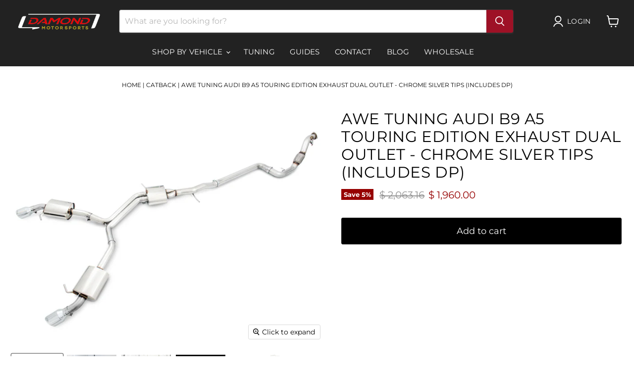

--- FILE ---
content_type: text/html; charset=utf-8
request_url: https://damondmotorsports.com/products/awe-tuning-audi-b9-a5-touring-edition-exhaust-dual-outlet-chrome-silver-tips-includes-dp
body_size: 41572
content:
<!doctype html>
<html class="no-js no-touch" lang="en">
  <head>

    <!-- Hotjar Tracking Code for https://www.damondmotorsports.com -->
    <!-- End Hotjar Tracking Code for https://www.damondmotorsports.com -->
 
    <!-- BEGIN MerchantWidget Code -->
    <script id='merchantWidgetScript'
            src="https://www.gstatic.com/shopping/merchant/merchantwidget.js"
            defer>
    </script>
    <script type="text/javascript">
      merchantWidgetScript.addEventListener('load', function () {
        merchantwidget.start({
         position: 'RIGHT_BOTTOM'
       });
      });
    </script>
    <!-- END MerchantWidget Code -->

  <style> 	  
  .lazyload,.lazyloading{opacity:0}.lazyloaded{opacity:1;transition:opacity.2s}
</style>     
  <script>
    window.Store = window.Store || {};
    window.Store.id = 4201017;
  </script>
    <meta charset="utf-8">
    <meta http-equiv="x-ua-compatible" content="IE=edge">
    <meta name="viewport" content="width=device-width, initial-scale=1"> 

    <link rel="preload" href="https://cdn.shopify.com">
    <link rel="preload" href="https://fonts.shopifycdn.com">
    <link rel="preload" href="https://v.shopify.com">
    <link rel="preload" href="https://cdn.shopifycloud.com">
    
    <title>AWE Tuning Audi B9 A5 Touring Edition Exhaust Dual Outlet - Chrome Silver Tips (Includes DP) — Damond Motorsports</title>

    
      <meta name="description" content="Audi B9 A5 Touring Edition Exhaust Dual Outlet - Chrome Silver Tips (Includes DP) upgrade for improved performance, sound, and reliability from Damond.">
    

    
  <link rel="shortcut icon" href="//damondmotorsports.com/cdn/shop/files/favicon_32x32.jpg?v=1666976095" type="image/png">


    
      <link rel="canonical" href="https://damondmotorsports.com/products/awe-tuning-audi-b9-a5-touring-edition-exhaust-dual-outlet-chrome-silver-tips-includes-dp" />
    

    <meta name="viewport" content="width=device-width">

    
    















<meta property="og:site_name" content="Damond Motorsports">
<meta property="og:url" content="https://damondmotorsports.com/products/awe-tuning-audi-b9-a5-touring-edition-exhaust-dual-outlet-chrome-silver-tips-includes-dp">
<meta property="og:title" content="AWE Tuning Audi B9 A5 Touring Edition Exhaust Dual Outlet - Chrome Silver Tips (Includes DP)">
<meta property="og:type" content="website">
<meta property="og:description" content="Audi B9 A5 Touring Edition Exhaust Dual Outlet - Chrome Silver Tips (Includes DP) upgrade for improved performance, sound, and reliability from Damond.">




    
    
    

    
    
    <meta
      property="og:image"
      content="https://damondmotorsports.com/cdn/shop/files/8c07f12cb6508629934dd4fe73619651_1200x900.jpg?v=1711051235"
    />
    <meta
      property="og:image:secure_url"
      content="https://damondmotorsports.com/cdn/shop/files/8c07f12cb6508629934dd4fe73619651_1200x900.jpg?v=1711051235"
    />
    <meta property="og:image:width" content="1200" />
    <meta property="og:image:height" content="900" />
    
    
    <meta property="og:image:alt" content="AWE Tuning Audi B9 A5 Touring Edition Exhaust Dual Outlet - Chrome Silver Tips (Includes DP) available at Damond Motorsports" />
  
















<meta name="twitter:title" content="AWE Tuning Audi B9 A5 Touring Edition Exhaust Dual Outlet - Chrome Silver Tips (Includes DP)">
<meta name="twitter:description" content="Audi B9 A5 Touring Edition Exhaust Dual Outlet - Chrome Silver Tips (Includes DP) upgrade for improved performance, sound, and reliability from Damond.">


    
    
    
      
      
      <meta name="twitter:card" content="summary_large_image">
    
    
    <meta
      property="twitter:image"
      content="https://damondmotorsports.com/cdn/shop/files/8c07f12cb6508629934dd4fe73619651_1200x600_crop_center.jpg?v=1711051235"
    />
    <meta property="twitter:image:width" content="1200" />
    <meta property="twitter:image:height" content="600" />
    
    
    <meta property="twitter:image:alt" content="AWE Tuning Audi B9 A5 Touring Edition Exhaust Dual Outlet - Chrome Silver Tips (Includes DP) available at Damond Motorsports" />
  



    <link rel="preload" href="//damondmotorsports.com/cdn/fonts/montserrat/montserrat_n4.81949fa0ac9fd2021e16436151e8eaa539321637.woff2" as="font" crossorigin="anonymous">
    <link rel="preload" as="style" href="//damondmotorsports.com/cdn/shop/t/71/assets/theme.css?v=156831729929735349981759343476">
    <link rel="preload" as="style" href="//damondmotorsports.com/cdn/shop/t/71/assets/custom.css?v=67353634178542701151736772630">

    <script>window.performance && window.performance.mark && window.performance.mark('shopify.content_for_header.start');</script><meta name="google-site-verification" content="gkPh0cR_oq1FKx9C6se6jaAbihl3EQdTCsMR4QUcS4I">
<meta name="facebook-domain-verification" content="4aon4x73lt6ly4p5smgk13aym67l40">
<meta id="shopify-digital-wallet" name="shopify-digital-wallet" content="/4201017/digital_wallets/dialog">
<meta name="shopify-checkout-api-token" content="4c8cc014569e106f776915b818205d7b">
<meta id="in-context-paypal-metadata" data-shop-id="4201017" data-venmo-supported="false" data-environment="production" data-locale="en_US" data-paypal-v4="true" data-currency="USD">
<link rel="alternate" type="application/json+oembed" href="https://damondmotorsports.com/products/awe-tuning-audi-b9-a5-touring-edition-exhaust-dual-outlet-chrome-silver-tips-includes-dp.oembed">
<script async="async" src="/checkouts/internal/preloads.js?locale=en-US"></script>
<link rel="preconnect" href="https://shop.app" crossorigin="anonymous">
<script async="async" src="https://shop.app/checkouts/internal/preloads.js?locale=en-US&shop_id=4201017" crossorigin="anonymous"></script>
<script id="apple-pay-shop-capabilities" type="application/json">{"shopId":4201017,"countryCode":"US","currencyCode":"USD","merchantCapabilities":["supports3DS"],"merchantId":"gid:\/\/shopify\/Shop\/4201017","merchantName":"Damond Motorsports","requiredBillingContactFields":["postalAddress","email","phone"],"requiredShippingContactFields":["postalAddress","email","phone"],"shippingType":"shipping","supportedNetworks":["visa","masterCard","amex","discover","elo","jcb"],"total":{"type":"pending","label":"Damond Motorsports","amount":"1.00"},"shopifyPaymentsEnabled":true,"supportsSubscriptions":true}</script>
<script id="shopify-features" type="application/json">{"accessToken":"4c8cc014569e106f776915b818205d7b","betas":["rich-media-storefront-analytics"],"domain":"damondmotorsports.com","predictiveSearch":true,"shopId":4201017,"locale":"en"}</script>
<script>var Shopify = Shopify || {};
Shopify.shop = "damond-motor-sports.myshopify.com";
Shopify.locale = "en";
Shopify.currency = {"active":"USD","rate":"1.0"};
Shopify.country = "US";
Shopify.theme = {"name":"Empire - 9.13 - 13Jan25","id":174265696543,"schema_name":"Empire","schema_version":"9.0.1","theme_store_id":null,"role":"main"};
Shopify.theme.handle = "null";
Shopify.theme.style = {"id":null,"handle":null};
Shopify.cdnHost = "damondmotorsports.com/cdn";
Shopify.routes = Shopify.routes || {};
Shopify.routes.root = "/";</script>
<script type="module">!function(o){(o.Shopify=o.Shopify||{}).modules=!0}(window);</script>
<script>!function(o){function n(){var o=[];function n(){o.push(Array.prototype.slice.apply(arguments))}return n.q=o,n}var t=o.Shopify=o.Shopify||{};t.loadFeatures=n(),t.autoloadFeatures=n()}(window);</script>
<script>
  window.ShopifyPay = window.ShopifyPay || {};
  window.ShopifyPay.apiHost = "shop.app\/pay";
  window.ShopifyPay.redirectState = null;
</script>
<script id="shop-js-analytics" type="application/json">{"pageType":"product"}</script>
<script defer="defer" async type="module" src="//damondmotorsports.com/cdn/shopifycloud/shop-js/modules/v2/client.init-shop-cart-sync_BApSsMSl.en.esm.js"></script>
<script defer="defer" async type="module" src="//damondmotorsports.com/cdn/shopifycloud/shop-js/modules/v2/chunk.common_CBoos6YZ.esm.js"></script>
<script type="module">
  await import("//damondmotorsports.com/cdn/shopifycloud/shop-js/modules/v2/client.init-shop-cart-sync_BApSsMSl.en.esm.js");
await import("//damondmotorsports.com/cdn/shopifycloud/shop-js/modules/v2/chunk.common_CBoos6YZ.esm.js");

  window.Shopify.SignInWithShop?.initShopCartSync?.({"fedCMEnabled":true,"windoidEnabled":true});

</script>
<script defer="defer" async type="module" src="//damondmotorsports.com/cdn/shopifycloud/shop-js/modules/v2/client.payment-terms_BHOWV7U_.en.esm.js"></script>
<script defer="defer" async type="module" src="//damondmotorsports.com/cdn/shopifycloud/shop-js/modules/v2/chunk.common_CBoos6YZ.esm.js"></script>
<script defer="defer" async type="module" src="//damondmotorsports.com/cdn/shopifycloud/shop-js/modules/v2/chunk.modal_Bu1hFZFC.esm.js"></script>
<script type="module">
  await import("//damondmotorsports.com/cdn/shopifycloud/shop-js/modules/v2/client.payment-terms_BHOWV7U_.en.esm.js");
await import("//damondmotorsports.com/cdn/shopifycloud/shop-js/modules/v2/chunk.common_CBoos6YZ.esm.js");
await import("//damondmotorsports.com/cdn/shopifycloud/shop-js/modules/v2/chunk.modal_Bu1hFZFC.esm.js");

  
</script>
<script>
  window.Shopify = window.Shopify || {};
  if (!window.Shopify.featureAssets) window.Shopify.featureAssets = {};
  window.Shopify.featureAssets['shop-js'] = {"shop-cart-sync":["modules/v2/client.shop-cart-sync_DJczDl9f.en.esm.js","modules/v2/chunk.common_CBoos6YZ.esm.js"],"init-fed-cm":["modules/v2/client.init-fed-cm_BzwGC0Wi.en.esm.js","modules/v2/chunk.common_CBoos6YZ.esm.js"],"init-windoid":["modules/v2/client.init-windoid_BS26ThXS.en.esm.js","modules/v2/chunk.common_CBoos6YZ.esm.js"],"shop-cash-offers":["modules/v2/client.shop-cash-offers_DthCPNIO.en.esm.js","modules/v2/chunk.common_CBoos6YZ.esm.js","modules/v2/chunk.modal_Bu1hFZFC.esm.js"],"shop-button":["modules/v2/client.shop-button_D_JX508o.en.esm.js","modules/v2/chunk.common_CBoos6YZ.esm.js"],"init-shop-email-lookup-coordinator":["modules/v2/client.init-shop-email-lookup-coordinator_DFwWcvrS.en.esm.js","modules/v2/chunk.common_CBoos6YZ.esm.js"],"shop-toast-manager":["modules/v2/client.shop-toast-manager_tEhgP2F9.en.esm.js","modules/v2/chunk.common_CBoos6YZ.esm.js"],"shop-login-button":["modules/v2/client.shop-login-button_DwLgFT0K.en.esm.js","modules/v2/chunk.common_CBoos6YZ.esm.js","modules/v2/chunk.modal_Bu1hFZFC.esm.js"],"avatar":["modules/v2/client.avatar_BTnouDA3.en.esm.js"],"init-shop-cart-sync":["modules/v2/client.init-shop-cart-sync_BApSsMSl.en.esm.js","modules/v2/chunk.common_CBoos6YZ.esm.js"],"pay-button":["modules/v2/client.pay-button_BuNmcIr_.en.esm.js","modules/v2/chunk.common_CBoos6YZ.esm.js"],"init-shop-for-new-customer-accounts":["modules/v2/client.init-shop-for-new-customer-accounts_DrjXSI53.en.esm.js","modules/v2/client.shop-login-button_DwLgFT0K.en.esm.js","modules/v2/chunk.common_CBoos6YZ.esm.js","modules/v2/chunk.modal_Bu1hFZFC.esm.js"],"init-customer-accounts-sign-up":["modules/v2/client.init-customer-accounts-sign-up_TlVCiykN.en.esm.js","modules/v2/client.shop-login-button_DwLgFT0K.en.esm.js","modules/v2/chunk.common_CBoos6YZ.esm.js","modules/v2/chunk.modal_Bu1hFZFC.esm.js"],"shop-follow-button":["modules/v2/client.shop-follow-button_C5D3XtBb.en.esm.js","modules/v2/chunk.common_CBoos6YZ.esm.js","modules/v2/chunk.modal_Bu1hFZFC.esm.js"],"checkout-modal":["modules/v2/client.checkout-modal_8TC_1FUY.en.esm.js","modules/v2/chunk.common_CBoos6YZ.esm.js","modules/v2/chunk.modal_Bu1hFZFC.esm.js"],"init-customer-accounts":["modules/v2/client.init-customer-accounts_C0Oh2ljF.en.esm.js","modules/v2/client.shop-login-button_DwLgFT0K.en.esm.js","modules/v2/chunk.common_CBoos6YZ.esm.js","modules/v2/chunk.modal_Bu1hFZFC.esm.js"],"lead-capture":["modules/v2/client.lead-capture_Cq0gfm7I.en.esm.js","modules/v2/chunk.common_CBoos6YZ.esm.js","modules/v2/chunk.modal_Bu1hFZFC.esm.js"],"shop-login":["modules/v2/client.shop-login_BmtnoEUo.en.esm.js","modules/v2/chunk.common_CBoos6YZ.esm.js","modules/v2/chunk.modal_Bu1hFZFC.esm.js"],"payment-terms":["modules/v2/client.payment-terms_BHOWV7U_.en.esm.js","modules/v2/chunk.common_CBoos6YZ.esm.js","modules/v2/chunk.modal_Bu1hFZFC.esm.js"]};
</script>
<script>(function() {
  var isLoaded = false;
  function asyncLoad() {
    if (isLoaded) return;
    isLoaded = true;
    var urls = ["https:\/\/static.shareasale.com\/json\/shopify\/deduplication.js?shop=damond-motor-sports.myshopify.com","https:\/\/static.shareasale.com\/json\/shopify\/shareasale-tracking.js?sasmid=133547\u0026ssmtid=38232\u0026xtm=dynamic\u0026xtv=Wholesale%201\u0026shop=damond-motor-sports.myshopify.com","https:\/\/dr4qe3ddw9y32.cloudfront.net\/awin-shopify-integration-code.js?aid=38232\u0026v=shopifyApp_5.2.5\u0026ts=1768326108482\u0026shop=damond-motor-sports.myshopify.com"];
    for (var i = 0; i < urls.length; i++) {
      var s = document.createElement('script');
      s.type = 'text/javascript';
      s.async = true;
      s.src = urls[i];
      var x = document.getElementsByTagName('script')[0];
      x.parentNode.insertBefore(s, x);
    }
  };
  if(window.attachEvent) {
    window.attachEvent('onload', asyncLoad);
  } else {
    window.addEventListener('load', asyncLoad, false);
  }
})();</script>
<script id="__st">var __st={"a":4201017,"offset":-21600,"reqid":"6ea3fc63-b896-442a-afd7-13e577eddcde-1768866565","pageurl":"damondmotorsports.com\/products\/awe-tuning-audi-b9-a5-touring-edition-exhaust-dual-outlet-chrome-silver-tips-includes-dp","u":"2e761e4a1ca0","p":"product","rtyp":"product","rid":9000042660127};</script>
<script>window.ShopifyPaypalV4VisibilityTracking = true;</script>
<script id="captcha-bootstrap">!function(){'use strict';const t='contact',e='account',n='new_comment',o=[[t,t],['blogs',n],['comments',n],[t,'customer']],c=[[e,'customer_login'],[e,'guest_login'],[e,'recover_customer_password'],[e,'create_customer']],r=t=>t.map((([t,e])=>`form[action*='/${t}']:not([data-nocaptcha='true']) input[name='form_type'][value='${e}']`)).join(','),a=t=>()=>t?[...document.querySelectorAll(t)].map((t=>t.form)):[];function s(){const t=[...o],e=r(t);return a(e)}const i='password',u='form_key',d=['recaptcha-v3-token','g-recaptcha-response','h-captcha-response',i],f=()=>{try{return window.sessionStorage}catch{return}},m='__shopify_v',_=t=>t.elements[u];function p(t,e,n=!1){try{const o=window.sessionStorage,c=JSON.parse(o.getItem(e)),{data:r}=function(t){const{data:e,action:n}=t;return t[m]||n?{data:e,action:n}:{data:t,action:n}}(c);for(const[e,n]of Object.entries(r))t.elements[e]&&(t.elements[e].value=n);n&&o.removeItem(e)}catch(o){console.error('form repopulation failed',{error:o})}}const l='form_type',E='cptcha';function T(t){t.dataset[E]=!0}const w=window,h=w.document,L='Shopify',v='ce_forms',y='captcha';let A=!1;((t,e)=>{const n=(g='f06e6c50-85a8-45c8-87d0-21a2b65856fe',I='https://cdn.shopify.com/shopifycloud/storefront-forms-hcaptcha/ce_storefront_forms_captcha_hcaptcha.v1.5.2.iife.js',D={infoText:'Protected by hCaptcha',privacyText:'Privacy',termsText:'Terms'},(t,e,n)=>{const o=w[L][v],c=o.bindForm;if(c)return c(t,g,e,D).then(n);var r;o.q.push([[t,g,e,D],n]),r=I,A||(h.body.append(Object.assign(h.createElement('script'),{id:'captcha-provider',async:!0,src:r})),A=!0)});var g,I,D;w[L]=w[L]||{},w[L][v]=w[L][v]||{},w[L][v].q=[],w[L][y]=w[L][y]||{},w[L][y].protect=function(t,e){n(t,void 0,e),T(t)},Object.freeze(w[L][y]),function(t,e,n,w,h,L){const[v,y,A,g]=function(t,e,n){const i=e?o:[],u=t?c:[],d=[...i,...u],f=r(d),m=r(i),_=r(d.filter((([t,e])=>n.includes(e))));return[a(f),a(m),a(_),s()]}(w,h,L),I=t=>{const e=t.target;return e instanceof HTMLFormElement?e:e&&e.form},D=t=>v().includes(t);t.addEventListener('submit',(t=>{const e=I(t);if(!e)return;const n=D(e)&&!e.dataset.hcaptchaBound&&!e.dataset.recaptchaBound,o=_(e),c=g().includes(e)&&(!o||!o.value);(n||c)&&t.preventDefault(),c&&!n&&(function(t){try{if(!f())return;!function(t){const e=f();if(!e)return;const n=_(t);if(!n)return;const o=n.value;o&&e.removeItem(o)}(t);const e=Array.from(Array(32),(()=>Math.random().toString(36)[2])).join('');!function(t,e){_(t)||t.append(Object.assign(document.createElement('input'),{type:'hidden',name:u})),t.elements[u].value=e}(t,e),function(t,e){const n=f();if(!n)return;const o=[...t.querySelectorAll(`input[type='${i}']`)].map((({name:t})=>t)),c=[...d,...o],r={};for(const[a,s]of new FormData(t).entries())c.includes(a)||(r[a]=s);n.setItem(e,JSON.stringify({[m]:1,action:t.action,data:r}))}(t,e)}catch(e){console.error('failed to persist form',e)}}(e),e.submit())}));const S=(t,e)=>{t&&!t.dataset[E]&&(n(t,e.some((e=>e===t))),T(t))};for(const o of['focusin','change'])t.addEventListener(o,(t=>{const e=I(t);D(e)&&S(e,y())}));const B=e.get('form_key'),M=e.get(l),P=B&&M;t.addEventListener('DOMContentLoaded',(()=>{const t=y();if(P)for(const e of t)e.elements[l].value===M&&p(e,B);[...new Set([...A(),...v().filter((t=>'true'===t.dataset.shopifyCaptcha))])].forEach((e=>S(e,t)))}))}(h,new URLSearchParams(w.location.search),n,t,e,['guest_login'])})(!0,!0)}();</script>
<script integrity="sha256-4kQ18oKyAcykRKYeNunJcIwy7WH5gtpwJnB7kiuLZ1E=" data-source-attribution="shopify.loadfeatures" defer="defer" src="//damondmotorsports.com/cdn/shopifycloud/storefront/assets/storefront/load_feature-a0a9edcb.js" crossorigin="anonymous"></script>
<script crossorigin="anonymous" defer="defer" src="//damondmotorsports.com/cdn/shopifycloud/storefront/assets/shopify_pay/storefront-65b4c6d7.js?v=20250812"></script>
<script data-source-attribution="shopify.dynamic_checkout.dynamic.init">var Shopify=Shopify||{};Shopify.PaymentButton=Shopify.PaymentButton||{isStorefrontPortableWallets:!0,init:function(){window.Shopify.PaymentButton.init=function(){};var t=document.createElement("script");t.src="https://damondmotorsports.com/cdn/shopifycloud/portable-wallets/latest/portable-wallets.en.js",t.type="module",document.head.appendChild(t)}};
</script>
<script data-source-attribution="shopify.dynamic_checkout.buyer_consent">
  function portableWalletsHideBuyerConsent(e){var t=document.getElementById("shopify-buyer-consent"),n=document.getElementById("shopify-subscription-policy-button");t&&n&&(t.classList.add("hidden"),t.setAttribute("aria-hidden","true"),n.removeEventListener("click",e))}function portableWalletsShowBuyerConsent(e){var t=document.getElementById("shopify-buyer-consent"),n=document.getElementById("shopify-subscription-policy-button");t&&n&&(t.classList.remove("hidden"),t.removeAttribute("aria-hidden"),n.addEventListener("click",e))}window.Shopify?.PaymentButton&&(window.Shopify.PaymentButton.hideBuyerConsent=portableWalletsHideBuyerConsent,window.Shopify.PaymentButton.showBuyerConsent=portableWalletsShowBuyerConsent);
</script>
<script data-source-attribution="shopify.dynamic_checkout.cart.bootstrap">document.addEventListener("DOMContentLoaded",(function(){function t(){return document.querySelector("shopify-accelerated-checkout-cart, shopify-accelerated-checkout")}if(t())Shopify.PaymentButton.init();else{new MutationObserver((function(e,n){t()&&(Shopify.PaymentButton.init(),n.disconnect())})).observe(document.body,{childList:!0,subtree:!0})}}));
</script>
<link id="shopify-accelerated-checkout-styles" rel="stylesheet" media="screen" href="https://damondmotorsports.com/cdn/shopifycloud/portable-wallets/latest/accelerated-checkout-backwards-compat.css" crossorigin="anonymous">
<style id="shopify-accelerated-checkout-cart">
        #shopify-buyer-consent {
  margin-top: 1em;
  display: inline-block;
  width: 100%;
}

#shopify-buyer-consent.hidden {
  display: none;
}

#shopify-subscription-policy-button {
  background: none;
  border: none;
  padding: 0;
  text-decoration: underline;
  font-size: inherit;
  cursor: pointer;
}

#shopify-subscription-policy-button::before {
  box-shadow: none;
}

      </style>

<script>window.performance && window.performance.mark && window.performance.mark('shopify.content_for_header.end');</script>

    <link href="//damondmotorsports.com/cdn/shop/t/71/assets/theme.css?v=156831729929735349981759343476" rel="stylesheet" type="text/css" media="all" />
      
    
    <script>
      window.Theme = window.Theme || {};
      window.Theme.version = '9.0.1';
      window.Theme.name = 'Empire';
      window.Theme.routes = {
        "root_url": "/",
        "account_url": "/account",
        "account_login_url": "/account/login",
        "account_logout_url": "/account/logout",
        "account_register_url": "/account/register",
        "account_addresses_url": "/account/addresses",
        "collections_url": "/collections",
        "all_products_collection_url": "/collections/all",
        "search_url": "/search",
        "predictive_search_url": "/search/suggest",
        "cart_url": "/cart",
        "cart_add_url": "/cart/add",
        "cart_change_url": "/cart/change",
        "cart_clear_url": "/cart/clear",
        "product_recommendations_url": "/recommendations/products",
      };
    </script>
    
     <link href="//damondmotorsports.com/cdn/shop/t/71/assets/custom.css?v=67353634178542701151736772630" rel="stylesheet" type="text/css" media="all" />
  <!-- BEGIN app block: shopify://apps/judge-me-reviews/blocks/judgeme_core/61ccd3b1-a9f2-4160-9fe9-4fec8413e5d8 --><!-- Start of Judge.me Core -->






<link rel="dns-prefetch" href="https://cdnwidget.judge.me">
<link rel="dns-prefetch" href="https://cdn.judge.me">
<link rel="dns-prefetch" href="https://cdn1.judge.me">
<link rel="dns-prefetch" href="https://api.judge.me">

<script data-cfasync='false' class='jdgm-settings-script'>window.jdgmSettings={"pagination":5,"disable_web_reviews":false,"badge_no_review_text":"No reviews","badge_n_reviews_text":"{{ n }} review/reviews","hide_badge_preview_if_no_reviews":true,"badge_hide_text":false,"enforce_center_preview_badge":false,"widget_title":"Customer Reviews","widget_open_form_text":"Write a review","widget_close_form_text":"Cancel review","widget_refresh_page_text":"Refresh page","widget_summary_text":"Based on {{ number_of_reviews }} review/reviews","widget_no_review_text":"Be the first to write a review","widget_name_field_text":"Display name","widget_verified_name_field_text":"Verified Name (public)","widget_name_placeholder_text":"Display name","widget_required_field_error_text":"This field is required.","widget_email_field_text":"Email address","widget_verified_email_field_text":"Verified Email (private, can not be edited)","widget_email_placeholder_text":"Your email address","widget_email_field_error_text":"Please enter a valid email address.","widget_rating_field_text":"Rating","widget_review_title_field_text":"Review Title","widget_review_title_placeholder_text":"Give your review a title","widget_review_body_field_text":"Review content","widget_review_body_placeholder_text":"Start writing here...","widget_pictures_field_text":"Picture/Video (optional)","widget_submit_review_text":"Submit Review","widget_submit_verified_review_text":"Submit Verified Review","widget_submit_success_msg_with_auto_publish":"Thank you! Please refresh the page in a few moments to see your review. You can remove or edit your review by logging into \u003ca href='https://judge.me/login' target='_blank' rel='nofollow noopener'\u003eJudge.me\u003c/a\u003e","widget_submit_success_msg_no_auto_publish":"Thank you! Your review will be published as soon as it is approved by the shop admin. You can remove or edit your review by logging into \u003ca href='https://judge.me/login' target='_blank' rel='nofollow noopener'\u003eJudge.me\u003c/a\u003e","widget_show_default_reviews_out_of_total_text":"Showing {{ n_reviews_shown }} out of {{ n_reviews }} reviews.","widget_show_all_link_text":"Show all","widget_show_less_link_text":"Show less","widget_author_said_text":"{{ reviewer_name }} said:","widget_days_text":"{{ n }} days ago","widget_weeks_text":"{{ n }} week/weeks ago","widget_months_text":"{{ n }} month/months ago","widget_years_text":"{{ n }} year/years ago","widget_yesterday_text":"Yesterday","widget_today_text":"Today","widget_replied_text":"\u003e\u003e {{ shop_name }} replied:","widget_read_more_text":"Read more","widget_reviewer_name_as_initial":"","widget_rating_filter_color":"","widget_rating_filter_see_all_text":"See all reviews","widget_sorting_most_recent_text":"Most Recent","widget_sorting_highest_rating_text":"Highest Rating","widget_sorting_lowest_rating_text":"Lowest Rating","widget_sorting_with_pictures_text":"Only Pictures","widget_sorting_most_helpful_text":"Most Helpful","widget_open_question_form_text":"Ask a question","widget_reviews_subtab_text":"Reviews","widget_questions_subtab_text":"Questions","widget_question_label_text":"Question","widget_answer_label_text":"Answer","widget_question_placeholder_text":"Write your question here","widget_submit_question_text":"Submit Question","widget_question_submit_success_text":"Thank you for your question! We will notify you once it gets answered.","verified_badge_text":"Verified","verified_badge_bg_color":"","verified_badge_text_color":"","verified_badge_placement":"left-of-reviewer-name","widget_review_max_height":"","widget_hide_border":false,"widget_social_share":false,"widget_thumb":false,"widget_review_location_show":false,"widget_location_format":"country_iso_code","all_reviews_include_out_of_store_products":true,"all_reviews_out_of_store_text":"(out of store)","all_reviews_pagination":100,"all_reviews_product_name_prefix_text":"about","enable_review_pictures":true,"enable_question_anwser":false,"widget_theme":"","review_date_format":"mm/dd/yyyy","default_sort_method":"most-recent","widget_product_reviews_subtab_text":"Product Reviews","widget_shop_reviews_subtab_text":"Shop Reviews","widget_other_products_reviews_text":"Reviews for other products","widget_store_reviews_subtab_text":"Store reviews","widget_no_store_reviews_text":"This store hasn't received any reviews yet","widget_web_restriction_product_reviews_text":"This product hasn't received any reviews yet","widget_no_items_text":"No items found","widget_show_more_text":"Show more","widget_write_a_store_review_text":"Write a Store Review","widget_other_languages_heading":"Reviews in Other Languages","widget_translate_review_text":"Translate review to {{ language }}","widget_translating_review_text":"Translating...","widget_show_original_translation_text":"Show original ({{ language }})","widget_translate_review_failed_text":"Review couldn't be translated.","widget_translate_review_retry_text":"Retry","widget_translate_review_try_again_later_text":"Try again later","show_product_url_for_grouped_product":false,"widget_sorting_pictures_first_text":"Pictures First","show_pictures_on_all_rev_page_mobile":false,"show_pictures_on_all_rev_page_desktop":false,"floating_tab_hide_mobile_install_preference":false,"floating_tab_button_name":"★ Reviews","floating_tab_title":"Let customers speak for us","floating_tab_button_color":"","floating_tab_button_background_color":"","floating_tab_url":"","floating_tab_url_enabled":false,"floating_tab_tab_style":"text","all_reviews_text_badge_text":"Customers rate us {{ shop.metafields.judgeme.all_reviews_rating | round: 1 }}/5 based on {{ shop.metafields.judgeme.all_reviews_count }} reviews.","all_reviews_text_badge_text_branded_style":"{{ shop.metafields.judgeme.all_reviews_rating | round: 1 }} out of 5 stars based on {{ shop.metafields.judgeme.all_reviews_count }} reviews","is_all_reviews_text_badge_a_link":false,"show_stars_for_all_reviews_text_badge":false,"all_reviews_text_badge_url":"","all_reviews_text_style":"text","all_reviews_text_color_style":"judgeme_brand_color","all_reviews_text_color":"#108474","all_reviews_text_show_jm_brand":true,"featured_carousel_show_header":true,"featured_carousel_title":"Let customers speak for us","testimonials_carousel_title":"Customers are saying","videos_carousel_title":"Real customer stories","cards_carousel_title":"Customers are saying","featured_carousel_count_text":"from {{ n }} reviews","featured_carousel_add_link_to_all_reviews_page":false,"featured_carousel_url":"","featured_carousel_show_images":true,"featured_carousel_autoslide_interval":5,"featured_carousel_arrows_on_the_sides":false,"featured_carousel_height":250,"featured_carousel_width":80,"featured_carousel_image_size":0,"featured_carousel_image_height":250,"featured_carousel_arrow_color":"#eeeeee","verified_count_badge_style":"vintage","verified_count_badge_orientation":"horizontal","verified_count_badge_color_style":"judgeme_brand_color","verified_count_badge_color":"#108474","is_verified_count_badge_a_link":false,"verified_count_badge_url":"","verified_count_badge_show_jm_brand":true,"widget_rating_preset_default":5,"widget_first_sub_tab":"product-reviews","widget_show_histogram":true,"widget_histogram_use_custom_color":false,"widget_pagination_use_custom_color":false,"widget_star_use_custom_color":false,"widget_verified_badge_use_custom_color":false,"widget_write_review_use_custom_color":false,"picture_reminder_submit_button":"Upload Pictures","enable_review_videos":false,"mute_video_by_default":false,"widget_sorting_videos_first_text":"Videos First","widget_review_pending_text":"Pending","featured_carousel_items_for_large_screen":3,"social_share_options_order":"Facebook,Twitter","remove_microdata_snippet":true,"disable_json_ld":false,"enable_json_ld_products":false,"preview_badge_show_question_text":false,"preview_badge_no_question_text":"No questions","preview_badge_n_question_text":"{{ number_of_questions }} question/questions","qa_badge_show_icon":false,"qa_badge_position":"same-row","remove_judgeme_branding":true,"widget_add_search_bar":false,"widget_search_bar_placeholder":"Search","widget_sorting_verified_only_text":"Verified only","featured_carousel_theme":"default","featured_carousel_show_rating":true,"featured_carousel_show_title":true,"featured_carousel_show_body":true,"featured_carousel_show_date":false,"featured_carousel_show_reviewer":true,"featured_carousel_show_product":false,"featured_carousel_header_background_color":"#108474","featured_carousel_header_text_color":"#ffffff","featured_carousel_name_product_separator":"reviewed","featured_carousel_full_star_background":"#108474","featured_carousel_empty_star_background":"#dadada","featured_carousel_vertical_theme_background":"#f9fafb","featured_carousel_verified_badge_enable":false,"featured_carousel_verified_badge_color":"#108474","featured_carousel_border_style":"round","featured_carousel_review_line_length_limit":3,"featured_carousel_more_reviews_button_text":"Read more reviews","featured_carousel_view_product_button_text":"View product","all_reviews_page_load_reviews_on":"scroll","all_reviews_page_load_more_text":"Load More Reviews","disable_fb_tab_reviews":false,"enable_ajax_cdn_cache":false,"widget_public_name_text":"displayed publicly like","default_reviewer_name":"John Smith","default_reviewer_name_has_non_latin":true,"widget_reviewer_anonymous":"Anonymous","medals_widget_title":"Judge.me Review Medals","medals_widget_background_color":"#f9fafb","medals_widget_position":"footer_all_pages","medals_widget_border_color":"#f9fafb","medals_widget_verified_text_position":"left","medals_widget_use_monochromatic_version":false,"medals_widget_elements_color":"#108474","show_reviewer_avatar":true,"widget_invalid_yt_video_url_error_text":"Not a YouTube video URL","widget_max_length_field_error_text":"Please enter no more than {0} characters.","widget_show_country_flag":false,"widget_show_collected_via_shop_app":true,"widget_verified_by_shop_badge_style":"light","widget_verified_by_shop_text":"Verified by Shop","widget_show_photo_gallery":false,"widget_load_with_code_splitting":true,"widget_ugc_install_preference":false,"widget_ugc_title":"Made by us, Shared by you","widget_ugc_subtitle":"Tag us to see your picture featured in our page","widget_ugc_arrows_color":"#ffffff","widget_ugc_primary_button_text":"Buy Now","widget_ugc_primary_button_background_color":"#108474","widget_ugc_primary_button_text_color":"#ffffff","widget_ugc_primary_button_border_width":"0","widget_ugc_primary_button_border_style":"none","widget_ugc_primary_button_border_color":"#108474","widget_ugc_primary_button_border_radius":"25","widget_ugc_secondary_button_text":"Load More","widget_ugc_secondary_button_background_color":"#ffffff","widget_ugc_secondary_button_text_color":"#108474","widget_ugc_secondary_button_border_width":"2","widget_ugc_secondary_button_border_style":"solid","widget_ugc_secondary_button_border_color":"#108474","widget_ugc_secondary_button_border_radius":"25","widget_ugc_reviews_button_text":"View Reviews","widget_ugc_reviews_button_background_color":"#ffffff","widget_ugc_reviews_button_text_color":"#108474","widget_ugc_reviews_button_border_width":"2","widget_ugc_reviews_button_border_style":"solid","widget_ugc_reviews_button_border_color":"#108474","widget_ugc_reviews_button_border_radius":"25","widget_ugc_reviews_button_link_to":"judgeme-reviews-page","widget_ugc_show_post_date":true,"widget_ugc_max_width":"800","widget_rating_metafield_value_type":true,"widget_primary_color":"#108474","widget_enable_secondary_color":false,"widget_secondary_color":"#edf5f5","widget_summary_average_rating_text":"{{ average_rating }} out of 5","widget_media_grid_title":"Customer photos \u0026 videos","widget_media_grid_see_more_text":"See more","widget_round_style":false,"widget_show_product_medals":true,"widget_verified_by_judgeme_text":"Verified by Judge.me","widget_show_store_medals":true,"widget_verified_by_judgeme_text_in_store_medals":"Verified by Judge.me","widget_media_field_exceed_quantity_message":"Sorry, we can only accept {{ max_media }} for one review.","widget_media_field_exceed_limit_message":"{{ file_name }} is too large, please select a {{ media_type }} less than {{ size_limit }}MB.","widget_review_submitted_text":"Review Submitted!","widget_question_submitted_text":"Question Submitted!","widget_close_form_text_question":"Cancel","widget_write_your_answer_here_text":"Write your answer here","widget_enabled_branded_link":true,"widget_show_collected_by_judgeme":false,"widget_reviewer_name_color":"","widget_write_review_text_color":"","widget_write_review_bg_color":"","widget_collected_by_judgeme_text":"collected by Judge.me","widget_pagination_type":"standard","widget_load_more_text":"Load More","widget_load_more_color":"#108474","widget_full_review_text":"Full Review","widget_read_more_reviews_text":"Read More Reviews","widget_read_questions_text":"Read Questions","widget_questions_and_answers_text":"Questions \u0026 Answers","widget_verified_by_text":"Verified by","widget_verified_text":"Verified","widget_number_of_reviews_text":"{{ number_of_reviews }} reviews","widget_back_button_text":"Back","widget_next_button_text":"Next","widget_custom_forms_filter_button":"Filters","custom_forms_style":"vertical","widget_show_review_information":false,"how_reviews_are_collected":"How reviews are collected?","widget_show_review_keywords":false,"widget_gdpr_statement":"How we use your data: We'll only contact you about the review you left, and only if necessary. By submitting your review, you agree to Judge.me's \u003ca href='https://judge.me/terms' target='_blank' rel='nofollow noopener'\u003eterms\u003c/a\u003e, \u003ca href='https://judge.me/privacy' target='_blank' rel='nofollow noopener'\u003eprivacy\u003c/a\u003e and \u003ca href='https://judge.me/content-policy' target='_blank' rel='nofollow noopener'\u003econtent\u003c/a\u003e policies.","widget_multilingual_sorting_enabled":false,"widget_translate_review_content_enabled":false,"widget_translate_review_content_method":"manual","popup_widget_review_selection":"automatically_with_pictures","popup_widget_round_border_style":true,"popup_widget_show_title":true,"popup_widget_show_body":true,"popup_widget_show_reviewer":false,"popup_widget_show_product":true,"popup_widget_show_pictures":true,"popup_widget_use_review_picture":true,"popup_widget_show_on_home_page":true,"popup_widget_show_on_product_page":true,"popup_widget_show_on_collection_page":true,"popup_widget_show_on_cart_page":true,"popup_widget_position":"bottom_left","popup_widget_first_review_delay":5,"popup_widget_duration":5,"popup_widget_interval":5,"popup_widget_review_count":5,"popup_widget_hide_on_mobile":true,"review_snippet_widget_round_border_style":true,"review_snippet_widget_card_color":"#FFFFFF","review_snippet_widget_slider_arrows_background_color":"#FFFFFF","review_snippet_widget_slider_arrows_color":"#000000","review_snippet_widget_star_color":"#108474","show_product_variant":false,"all_reviews_product_variant_label_text":"Variant: ","widget_show_verified_branding":false,"widget_ai_summary_title":"Customers say","widget_ai_summary_disclaimer":"AI-powered review summary based on recent customer reviews","widget_show_ai_summary":false,"widget_show_ai_summary_bg":false,"widget_show_review_title_input":true,"redirect_reviewers_invited_via_email":"review_widget","request_store_review_after_product_review":false,"request_review_other_products_in_order":false,"review_form_color_scheme":"default","review_form_corner_style":"square","review_form_star_color":{},"review_form_text_color":"#333333","review_form_background_color":"#ffffff","review_form_field_background_color":"#fafafa","review_form_button_color":{},"review_form_button_text_color":"#ffffff","review_form_modal_overlay_color":"#000000","review_content_screen_title_text":"How would you rate this product?","review_content_introduction_text":"We would love it if you would share a bit about your experience.","store_review_form_title_text":"How would you rate this store?","store_review_form_introduction_text":"We would love it if you would share a bit about your experience.","show_review_guidance_text":true,"one_star_review_guidance_text":"Poor","five_star_review_guidance_text":"Great","customer_information_screen_title_text":"About you","customer_information_introduction_text":"Please tell us more about you.","custom_questions_screen_title_text":"Your experience in more detail","custom_questions_introduction_text":"Here are a few questions to help us understand more about your experience.","review_submitted_screen_title_text":"Thanks for your review!","review_submitted_screen_thank_you_text":"We are processing it and it will appear on the store soon.","review_submitted_screen_email_verification_text":"Please confirm your email by clicking the link we just sent you. This helps us keep reviews authentic.","review_submitted_request_store_review_text":"Would you like to share your experience of shopping with us?","review_submitted_review_other_products_text":"Would you like to review these products?","store_review_screen_title_text":"Would you like to share your experience of shopping with us?","store_review_introduction_text":"We value your feedback and use it to improve. Please share any thoughts or suggestions you have.","reviewer_media_screen_title_picture_text":"Share a picture","reviewer_media_introduction_picture_text":"Upload a photo to support your review.","reviewer_media_screen_title_video_text":"Share a video","reviewer_media_introduction_video_text":"Upload a video to support your review.","reviewer_media_screen_title_picture_or_video_text":"Share a picture or video","reviewer_media_introduction_picture_or_video_text":"Upload a photo or video to support your review.","reviewer_media_youtube_url_text":"Paste your Youtube URL here","advanced_settings_next_step_button_text":"Next","advanced_settings_close_review_button_text":"Close","modal_write_review_flow":false,"write_review_flow_required_text":"Required","write_review_flow_privacy_message_text":"We respect your privacy.","write_review_flow_anonymous_text":"Post review as anonymous","write_review_flow_visibility_text":"This won't be visible to other customers.","write_review_flow_multiple_selection_help_text":"Select as many as you like","write_review_flow_single_selection_help_text":"Select one option","write_review_flow_required_field_error_text":"This field is required","write_review_flow_invalid_email_error_text":"Please enter a valid email address","write_review_flow_max_length_error_text":"Max. {{ max_length }} characters.","write_review_flow_media_upload_text":"\u003cb\u003eClick to upload\u003c/b\u003e or drag and drop","write_review_flow_gdpr_statement":"We'll only contact you about your review if necessary. By submitting your review, you agree to our \u003ca href='https://judge.me/terms' target='_blank' rel='nofollow noopener'\u003eterms and conditions\u003c/a\u003e and \u003ca href='https://judge.me/privacy' target='_blank' rel='nofollow noopener'\u003eprivacy policy\u003c/a\u003e.","rating_only_reviews_enabled":false,"show_negative_reviews_help_screen":false,"new_review_flow_help_screen_rating_threshold":3,"negative_review_resolution_screen_title_text":"Tell us more","negative_review_resolution_text":"Your experience matters to us. If there were issues with your purchase, we're here to help. Feel free to reach out to us, we'd love the opportunity to make things right.","negative_review_resolution_button_text":"Contact us","negative_review_resolution_proceed_with_review_text":"Leave a review","negative_review_resolution_subject":"Issue with purchase from {{ shop_name }}.{{ order_name }}","preview_badge_collection_page_install_status":false,"widget_review_custom_css":"","preview_badge_custom_css":"","preview_badge_stars_count":"5-stars","featured_carousel_custom_css":"","floating_tab_custom_css":"","all_reviews_widget_custom_css":"","medals_widget_custom_css":"","verified_badge_custom_css":"","all_reviews_text_custom_css":"","transparency_badges_collected_via_store_invite":false,"transparency_badges_from_another_provider":false,"transparency_badges_collected_from_store_visitor":false,"transparency_badges_collected_by_verified_review_provider":false,"transparency_badges_earned_reward":false,"transparency_badges_collected_via_store_invite_text":"Review collected via store invitation","transparency_badges_from_another_provider_text":"Review collected from another provider","transparency_badges_collected_from_store_visitor_text":"Review collected from a store visitor","transparency_badges_written_in_google_text":"Review written in Google","transparency_badges_written_in_etsy_text":"Review written in Etsy","transparency_badges_written_in_shop_app_text":"Review written in Shop App","transparency_badges_earned_reward_text":"Review earned a reward for future purchase","product_review_widget_per_page":10,"widget_store_review_label_text":"Review about the store","checkout_comment_extension_title_on_product_page":"Customer Comments","checkout_comment_extension_num_latest_comment_show":5,"checkout_comment_extension_format":"name_and_timestamp","checkout_comment_customer_name":"last_initial","checkout_comment_comment_notification":true,"preview_badge_collection_page_install_preference":true,"preview_badge_home_page_install_preference":false,"preview_badge_product_page_install_preference":true,"review_widget_install_preference":"above-related","review_carousel_install_preference":false,"floating_reviews_tab_install_preference":"none","verified_reviews_count_badge_install_preference":false,"all_reviews_text_install_preference":false,"review_widget_best_location":false,"judgeme_medals_install_preference":false,"review_widget_revamp_enabled":false,"review_widget_qna_enabled":false,"review_widget_header_theme":"minimal","review_widget_widget_title_enabled":true,"review_widget_header_text_size":"medium","review_widget_header_text_weight":"regular","review_widget_average_rating_style":"compact","review_widget_bar_chart_enabled":true,"review_widget_bar_chart_type":"numbers","review_widget_bar_chart_style":"standard","review_widget_expanded_media_gallery_enabled":false,"review_widget_reviews_section_theme":"standard","review_widget_image_style":"thumbnails","review_widget_review_image_ratio":"square","review_widget_stars_size":"medium","review_widget_verified_badge":"standard_text","review_widget_review_title_text_size":"medium","review_widget_review_text_size":"medium","review_widget_review_text_length":"medium","review_widget_number_of_columns_desktop":3,"review_widget_carousel_transition_speed":5,"review_widget_custom_questions_answers_display":"always","review_widget_button_text_color":"#FFFFFF","review_widget_text_color":"#000000","review_widget_lighter_text_color":"#7B7B7B","review_widget_corner_styling":"soft","review_widget_review_word_singular":"review","review_widget_review_word_plural":"reviews","review_widget_voting_label":"Helpful?","review_widget_shop_reply_label":"Reply from {{ shop_name }}:","review_widget_filters_title":"Filters","qna_widget_question_word_singular":"Question","qna_widget_question_word_plural":"Questions","qna_widget_answer_reply_label":"Answer from {{ answerer_name }}:","qna_content_screen_title_text":"Ask a question about this product","qna_widget_question_required_field_error_text":"Please enter your question.","qna_widget_flow_gdpr_statement":"We'll only contact you about your question if necessary. By submitting your question, you agree to our \u003ca href='https://judge.me/terms' target='_blank' rel='nofollow noopener'\u003eterms and conditions\u003c/a\u003e and \u003ca href='https://judge.me/privacy' target='_blank' rel='nofollow noopener'\u003eprivacy policy\u003c/a\u003e.","qna_widget_question_submitted_text":"Thanks for your question!","qna_widget_close_form_text_question":"Close","qna_widget_question_submit_success_text":"We’ll notify you by email when your question is answered.","all_reviews_widget_v2025_enabled":false,"all_reviews_widget_v2025_header_theme":"default","all_reviews_widget_v2025_widget_title_enabled":true,"all_reviews_widget_v2025_header_text_size":"medium","all_reviews_widget_v2025_header_text_weight":"regular","all_reviews_widget_v2025_average_rating_style":"compact","all_reviews_widget_v2025_bar_chart_enabled":true,"all_reviews_widget_v2025_bar_chart_type":"numbers","all_reviews_widget_v2025_bar_chart_style":"standard","all_reviews_widget_v2025_expanded_media_gallery_enabled":false,"all_reviews_widget_v2025_show_store_medals":true,"all_reviews_widget_v2025_show_photo_gallery":true,"all_reviews_widget_v2025_show_review_keywords":false,"all_reviews_widget_v2025_show_ai_summary":false,"all_reviews_widget_v2025_show_ai_summary_bg":false,"all_reviews_widget_v2025_add_search_bar":false,"all_reviews_widget_v2025_default_sort_method":"most-recent","all_reviews_widget_v2025_reviews_per_page":10,"all_reviews_widget_v2025_reviews_section_theme":"default","all_reviews_widget_v2025_image_style":"thumbnails","all_reviews_widget_v2025_review_image_ratio":"square","all_reviews_widget_v2025_stars_size":"medium","all_reviews_widget_v2025_verified_badge":"bold_badge","all_reviews_widget_v2025_review_title_text_size":"medium","all_reviews_widget_v2025_review_text_size":"medium","all_reviews_widget_v2025_review_text_length":"medium","all_reviews_widget_v2025_number_of_columns_desktop":3,"all_reviews_widget_v2025_carousel_transition_speed":5,"all_reviews_widget_v2025_custom_questions_answers_display":"always","all_reviews_widget_v2025_show_product_variant":false,"all_reviews_widget_v2025_show_reviewer_avatar":true,"all_reviews_widget_v2025_reviewer_name_as_initial":"","all_reviews_widget_v2025_review_location_show":false,"all_reviews_widget_v2025_location_format":"","all_reviews_widget_v2025_show_country_flag":false,"all_reviews_widget_v2025_verified_by_shop_badge_style":"light","all_reviews_widget_v2025_social_share":false,"all_reviews_widget_v2025_social_share_options_order":"Facebook,Twitter,LinkedIn,Pinterest","all_reviews_widget_v2025_pagination_type":"standard","all_reviews_widget_v2025_button_text_color":"#FFFFFF","all_reviews_widget_v2025_text_color":"#000000","all_reviews_widget_v2025_lighter_text_color":"#7B7B7B","all_reviews_widget_v2025_corner_styling":"soft","all_reviews_widget_v2025_title":"Customer reviews","all_reviews_widget_v2025_ai_summary_title":"Customers say about this store","all_reviews_widget_v2025_no_review_text":"Be the first to write a review","platform":"shopify","branding_url":"https://app.judge.me/reviews/stores/damondmotorsports.com","branding_text":"Powered by Judge.me","locale":"en","reply_name":"Damond Motorsports","widget_version":"2.1","footer":true,"autopublish":false,"review_dates":true,"enable_custom_form":false,"shop_use_review_site":true,"shop_locale":"en","enable_multi_locales_translations":true,"show_review_title_input":true,"review_verification_email_status":"always","can_be_branded":true,"reply_name_text":"Damond Motorsports"};</script> <style class='jdgm-settings-style'>.jdgm-xx{left:0}.jdgm-prev-badge[data-average-rating='0.00']{display:none !important}.jdgm-author-all-initials{display:none !important}.jdgm-author-last-initial{display:none !important}.jdgm-rev-widg__title{visibility:hidden}.jdgm-rev-widg__summary-text{visibility:hidden}.jdgm-prev-badge__text{visibility:hidden}.jdgm-rev__replier:before{content:'Damond Motorsports'}.jdgm-rev__prod-link-prefix:before{content:'about'}.jdgm-rev__variant-label:before{content:'Variant: '}.jdgm-rev__out-of-store-text:before{content:'(out of store)'}@media only screen and (min-width: 768px){.jdgm-rev__pics .jdgm-rev_all-rev-page-picture-separator,.jdgm-rev__pics .jdgm-rev__product-picture{display:none}}@media only screen and (max-width: 768px){.jdgm-rev__pics .jdgm-rev_all-rev-page-picture-separator,.jdgm-rev__pics .jdgm-rev__product-picture{display:none}}.jdgm-preview-badge[data-template="index"]{display:none !important}.jdgm-verified-count-badget[data-from-snippet="true"]{display:none !important}.jdgm-carousel-wrapper[data-from-snippet="true"]{display:none !important}.jdgm-all-reviews-text[data-from-snippet="true"]{display:none !important}.jdgm-medals-section[data-from-snippet="true"]{display:none !important}.jdgm-ugc-media-wrapper[data-from-snippet="true"]{display:none !important}.jdgm-rev__transparency-badge[data-badge-type="review_collected_via_store_invitation"]{display:none !important}.jdgm-rev__transparency-badge[data-badge-type="review_collected_from_another_provider"]{display:none !important}.jdgm-rev__transparency-badge[data-badge-type="review_collected_from_store_visitor"]{display:none !important}.jdgm-rev__transparency-badge[data-badge-type="review_written_in_etsy"]{display:none !important}.jdgm-rev__transparency-badge[data-badge-type="review_written_in_google_business"]{display:none !important}.jdgm-rev__transparency-badge[data-badge-type="review_written_in_shop_app"]{display:none !important}.jdgm-rev__transparency-badge[data-badge-type="review_earned_for_future_purchase"]{display:none !important}
</style> <style class='jdgm-settings-style'></style>

  
  
  
  <style class='jdgm-miracle-styles'>
  @-webkit-keyframes jdgm-spin{0%{-webkit-transform:rotate(0deg);-ms-transform:rotate(0deg);transform:rotate(0deg)}100%{-webkit-transform:rotate(359deg);-ms-transform:rotate(359deg);transform:rotate(359deg)}}@keyframes jdgm-spin{0%{-webkit-transform:rotate(0deg);-ms-transform:rotate(0deg);transform:rotate(0deg)}100%{-webkit-transform:rotate(359deg);-ms-transform:rotate(359deg);transform:rotate(359deg)}}@font-face{font-family:'JudgemeStar';src:url("[data-uri]") format("woff");font-weight:normal;font-style:normal}.jdgm-star{font-family:'JudgemeStar';display:inline !important;text-decoration:none !important;padding:0 4px 0 0 !important;margin:0 !important;font-weight:bold;opacity:1;-webkit-font-smoothing:antialiased;-moz-osx-font-smoothing:grayscale}.jdgm-star:hover{opacity:1}.jdgm-star:last-of-type{padding:0 !important}.jdgm-star.jdgm--on:before{content:"\e000"}.jdgm-star.jdgm--off:before{content:"\e001"}.jdgm-star.jdgm--half:before{content:"\e002"}.jdgm-widget *{margin:0;line-height:1.4;-webkit-box-sizing:border-box;-moz-box-sizing:border-box;box-sizing:border-box;-webkit-overflow-scrolling:touch}.jdgm-hidden{display:none !important;visibility:hidden !important}.jdgm-temp-hidden{display:none}.jdgm-spinner{width:40px;height:40px;margin:auto;border-radius:50%;border-top:2px solid #eee;border-right:2px solid #eee;border-bottom:2px solid #eee;border-left:2px solid #ccc;-webkit-animation:jdgm-spin 0.8s infinite linear;animation:jdgm-spin 0.8s infinite linear}.jdgm-prev-badge{display:block !important}

</style>


  
  
   


<script data-cfasync='false' class='jdgm-script'>
!function(e){window.jdgm=window.jdgm||{},jdgm.CDN_HOST="https://cdnwidget.judge.me/",jdgm.CDN_HOST_ALT="https://cdn2.judge.me/cdn/widget_frontend/",jdgm.API_HOST="https://api.judge.me/",jdgm.CDN_BASE_URL="https://cdn.shopify.com/extensions/019bd71c-30e6-73e2-906a-ddb105931c98/judgeme-extensions-297/assets/",
jdgm.docReady=function(d){(e.attachEvent?"complete"===e.readyState:"loading"!==e.readyState)?
setTimeout(d,0):e.addEventListener("DOMContentLoaded",d)},jdgm.loadCSS=function(d,t,o,a){
!o&&jdgm.loadCSS.requestedUrls.indexOf(d)>=0||(jdgm.loadCSS.requestedUrls.push(d),
(a=e.createElement("link")).rel="stylesheet",a.class="jdgm-stylesheet",a.media="nope!",
a.href=d,a.onload=function(){this.media="all",t&&setTimeout(t)},e.body.appendChild(a))},
jdgm.loadCSS.requestedUrls=[],jdgm.loadJS=function(e,d){var t=new XMLHttpRequest;
t.onreadystatechange=function(){4===t.readyState&&(Function(t.response)(),d&&d(t.response))},
t.open("GET",e),t.onerror=function(){if(e.indexOf(jdgm.CDN_HOST)===0&&jdgm.CDN_HOST_ALT!==jdgm.CDN_HOST){var f=e.replace(jdgm.CDN_HOST,jdgm.CDN_HOST_ALT);jdgm.loadJS(f,d)}},t.send()},jdgm.docReady((function(){(window.jdgmLoadCSS||e.querySelectorAll(
".jdgm-widget, .jdgm-all-reviews-page").length>0)&&(jdgmSettings.widget_load_with_code_splitting?
parseFloat(jdgmSettings.widget_version)>=3?jdgm.loadCSS(jdgm.CDN_HOST+"widget_v3/base.css"):
jdgm.loadCSS(jdgm.CDN_HOST+"widget/base.css"):jdgm.loadCSS(jdgm.CDN_HOST+"shopify_v2.css"),
jdgm.loadJS(jdgm.CDN_HOST+"loa"+"der.js"))}))}(document);
</script>
<noscript><link rel="stylesheet" type="text/css" media="all" href="https://cdnwidget.judge.me/shopify_v2.css"></noscript>

<!-- BEGIN app snippet: theme_fix_tags --><script>
  (function() {
    var jdgmThemeFixes = null;
    if (!jdgmThemeFixes) return;
    var thisThemeFix = jdgmThemeFixes[Shopify.theme.id];
    if (!thisThemeFix) return;

    if (thisThemeFix.html) {
      document.addEventListener("DOMContentLoaded", function() {
        var htmlDiv = document.createElement('div');
        htmlDiv.classList.add('jdgm-theme-fix-html');
        htmlDiv.innerHTML = thisThemeFix.html;
        document.body.append(htmlDiv);
      });
    };

    if (thisThemeFix.css) {
      var styleTag = document.createElement('style');
      styleTag.classList.add('jdgm-theme-fix-style');
      styleTag.innerHTML = thisThemeFix.css;
      document.head.append(styleTag);
    };

    if (thisThemeFix.js) {
      var scriptTag = document.createElement('script');
      scriptTag.classList.add('jdgm-theme-fix-script');
      scriptTag.innerHTML = thisThemeFix.js;
      document.head.append(scriptTag);
    };
  })();
</script>
<!-- END app snippet -->
<!-- End of Judge.me Core -->



<!-- END app block --><script src="https://cdn.shopify.com/extensions/019bd71c-30e6-73e2-906a-ddb105931c98/judgeme-extensions-297/assets/loader.js" type="text/javascript" defer="defer"></script>
<link href="https://monorail-edge.shopifysvc.com" rel="dns-prefetch">
<script>(function(){if ("sendBeacon" in navigator && "performance" in window) {try {var session_token_from_headers = performance.getEntriesByType('navigation')[0].serverTiming.find(x => x.name == '_s').description;} catch {var session_token_from_headers = undefined;}var session_cookie_matches = document.cookie.match(/_shopify_s=([^;]*)/);var session_token_from_cookie = session_cookie_matches && session_cookie_matches.length === 2 ? session_cookie_matches[1] : "";var session_token = session_token_from_headers || session_token_from_cookie || "";function handle_abandonment_event(e) {var entries = performance.getEntries().filter(function(entry) {return /monorail-edge.shopifysvc.com/.test(entry.name);});if (!window.abandonment_tracked && entries.length === 0) {window.abandonment_tracked = true;var currentMs = Date.now();var navigation_start = performance.timing.navigationStart;var payload = {shop_id: 4201017,url: window.location.href,navigation_start,duration: currentMs - navigation_start,session_token,page_type: "product"};window.navigator.sendBeacon("https://monorail-edge.shopifysvc.com/v1/produce", JSON.stringify({schema_id: "online_store_buyer_site_abandonment/1.1",payload: payload,metadata: {event_created_at_ms: currentMs,event_sent_at_ms: currentMs}}));}}window.addEventListener('pagehide', handle_abandonment_event);}}());</script>
<script id="web-pixels-manager-setup">(function e(e,d,r,n,o){if(void 0===o&&(o={}),!Boolean(null===(a=null===(i=window.Shopify)||void 0===i?void 0:i.analytics)||void 0===a?void 0:a.replayQueue)){var i,a;window.Shopify=window.Shopify||{};var t=window.Shopify;t.analytics=t.analytics||{};var s=t.analytics;s.replayQueue=[],s.publish=function(e,d,r){return s.replayQueue.push([e,d,r]),!0};try{self.performance.mark("wpm:start")}catch(e){}var l=function(){var e={modern:/Edge?\/(1{2}[4-9]|1[2-9]\d|[2-9]\d{2}|\d{4,})\.\d+(\.\d+|)|Firefox\/(1{2}[4-9]|1[2-9]\d|[2-9]\d{2}|\d{4,})\.\d+(\.\d+|)|Chrom(ium|e)\/(9{2}|\d{3,})\.\d+(\.\d+|)|(Maci|X1{2}).+ Version\/(15\.\d+|(1[6-9]|[2-9]\d|\d{3,})\.\d+)([,.]\d+|)( \(\w+\)|)( Mobile\/\w+|) Safari\/|Chrome.+OPR\/(9{2}|\d{3,})\.\d+\.\d+|(CPU[ +]OS|iPhone[ +]OS|CPU[ +]iPhone|CPU IPhone OS|CPU iPad OS)[ +]+(15[._]\d+|(1[6-9]|[2-9]\d|\d{3,})[._]\d+)([._]\d+|)|Android:?[ /-](13[3-9]|1[4-9]\d|[2-9]\d{2}|\d{4,})(\.\d+|)(\.\d+|)|Android.+Firefox\/(13[5-9]|1[4-9]\d|[2-9]\d{2}|\d{4,})\.\d+(\.\d+|)|Android.+Chrom(ium|e)\/(13[3-9]|1[4-9]\d|[2-9]\d{2}|\d{4,})\.\d+(\.\d+|)|SamsungBrowser\/([2-9]\d|\d{3,})\.\d+/,legacy:/Edge?\/(1[6-9]|[2-9]\d|\d{3,})\.\d+(\.\d+|)|Firefox\/(5[4-9]|[6-9]\d|\d{3,})\.\d+(\.\d+|)|Chrom(ium|e)\/(5[1-9]|[6-9]\d|\d{3,})\.\d+(\.\d+|)([\d.]+$|.*Safari\/(?![\d.]+ Edge\/[\d.]+$))|(Maci|X1{2}).+ Version\/(10\.\d+|(1[1-9]|[2-9]\d|\d{3,})\.\d+)([,.]\d+|)( \(\w+\)|)( Mobile\/\w+|) Safari\/|Chrome.+OPR\/(3[89]|[4-9]\d|\d{3,})\.\d+\.\d+|(CPU[ +]OS|iPhone[ +]OS|CPU[ +]iPhone|CPU IPhone OS|CPU iPad OS)[ +]+(10[._]\d+|(1[1-9]|[2-9]\d|\d{3,})[._]\d+)([._]\d+|)|Android:?[ /-](13[3-9]|1[4-9]\d|[2-9]\d{2}|\d{4,})(\.\d+|)(\.\d+|)|Mobile Safari.+OPR\/([89]\d|\d{3,})\.\d+\.\d+|Android.+Firefox\/(13[5-9]|1[4-9]\d|[2-9]\d{2}|\d{4,})\.\d+(\.\d+|)|Android.+Chrom(ium|e)\/(13[3-9]|1[4-9]\d|[2-9]\d{2}|\d{4,})\.\d+(\.\d+|)|Android.+(UC? ?Browser|UCWEB|U3)[ /]?(15\.([5-9]|\d{2,})|(1[6-9]|[2-9]\d|\d{3,})\.\d+)\.\d+|SamsungBrowser\/(5\.\d+|([6-9]|\d{2,})\.\d+)|Android.+MQ{2}Browser\/(14(\.(9|\d{2,})|)|(1[5-9]|[2-9]\d|\d{3,})(\.\d+|))(\.\d+|)|K[Aa][Ii]OS\/(3\.\d+|([4-9]|\d{2,})\.\d+)(\.\d+|)/},d=e.modern,r=e.legacy,n=navigator.userAgent;return n.match(d)?"modern":n.match(r)?"legacy":"unknown"}(),u="modern"===l?"modern":"legacy",c=(null!=n?n:{modern:"",legacy:""})[u],f=function(e){return[e.baseUrl,"/wpm","/b",e.hashVersion,"modern"===e.buildTarget?"m":"l",".js"].join("")}({baseUrl:d,hashVersion:r,buildTarget:u}),m=function(e){var d=e.version,r=e.bundleTarget,n=e.surface,o=e.pageUrl,i=e.monorailEndpoint;return{emit:function(e){var a=e.status,t=e.errorMsg,s=(new Date).getTime(),l=JSON.stringify({metadata:{event_sent_at_ms:s},events:[{schema_id:"web_pixels_manager_load/3.1",payload:{version:d,bundle_target:r,page_url:o,status:a,surface:n,error_msg:t},metadata:{event_created_at_ms:s}}]});if(!i)return console&&console.warn&&console.warn("[Web Pixels Manager] No Monorail endpoint provided, skipping logging."),!1;try{return self.navigator.sendBeacon.bind(self.navigator)(i,l)}catch(e){}var u=new XMLHttpRequest;try{return u.open("POST",i,!0),u.setRequestHeader("Content-Type","text/plain"),u.send(l),!0}catch(e){return console&&console.warn&&console.warn("[Web Pixels Manager] Got an unhandled error while logging to Monorail."),!1}}}}({version:r,bundleTarget:l,surface:e.surface,pageUrl:self.location.href,monorailEndpoint:e.monorailEndpoint});try{o.browserTarget=l,function(e){var d=e.src,r=e.async,n=void 0===r||r,o=e.onload,i=e.onerror,a=e.sri,t=e.scriptDataAttributes,s=void 0===t?{}:t,l=document.createElement("script"),u=document.querySelector("head"),c=document.querySelector("body");if(l.async=n,l.src=d,a&&(l.integrity=a,l.crossOrigin="anonymous"),s)for(var f in s)if(Object.prototype.hasOwnProperty.call(s,f))try{l.dataset[f]=s[f]}catch(e){}if(o&&l.addEventListener("load",o),i&&l.addEventListener("error",i),u)u.appendChild(l);else{if(!c)throw new Error("Did not find a head or body element to append the script");c.appendChild(l)}}({src:f,async:!0,onload:function(){if(!function(){var e,d;return Boolean(null===(d=null===(e=window.Shopify)||void 0===e?void 0:e.analytics)||void 0===d?void 0:d.initialized)}()){var d=window.webPixelsManager.init(e)||void 0;if(d){var r=window.Shopify.analytics;r.replayQueue.forEach((function(e){var r=e[0],n=e[1],o=e[2];d.publishCustomEvent(r,n,o)})),r.replayQueue=[],r.publish=d.publishCustomEvent,r.visitor=d.visitor,r.initialized=!0}}},onerror:function(){return m.emit({status:"failed",errorMsg:"".concat(f," has failed to load")})},sri:function(e){var d=/^sha384-[A-Za-z0-9+/=]+$/;return"string"==typeof e&&d.test(e)}(c)?c:"",scriptDataAttributes:o}),m.emit({status:"loading"})}catch(e){m.emit({status:"failed",errorMsg:(null==e?void 0:e.message)||"Unknown error"})}}})({shopId: 4201017,storefrontBaseUrl: "https://damondmotorsports.com",extensionsBaseUrl: "https://extensions.shopifycdn.com/cdn/shopifycloud/web-pixels-manager",monorailEndpoint: "https://monorail-edge.shopifysvc.com/unstable/produce_batch",surface: "storefront-renderer",enabledBetaFlags: ["2dca8a86"],webPixelsConfigList: [{"id":"2004910367","configuration":"{\"advertiserId\":\"38232\",\"shopDomain\":\"damond-motor-sports.myshopify.com\",\"appVersion\":\"shopifyApp_5.2.5\",\"originalNetwork\":\"sas\"}","eventPayloadVersion":"v1","runtimeContext":"STRICT","scriptVersion":"12028261640958a57505ca3bca7d4e66","type":"APP","apiClientId":2887701,"privacyPurposes":["ANALYTICS","MARKETING"],"dataSharingAdjustments":{"protectedCustomerApprovalScopes":["read_customer_personal_data"]}},{"id":"1845985567","configuration":"{\"ti\":\"343041107\",\"endpoint\":\"https:\/\/bat.bing.com\/action\/0\"}","eventPayloadVersion":"v1","runtimeContext":"STRICT","scriptVersion":"5ee93563fe31b11d2d65e2f09a5229dc","type":"APP","apiClientId":2997493,"privacyPurposes":["ANALYTICS","MARKETING","SALE_OF_DATA"],"dataSharingAdjustments":{"protectedCustomerApprovalScopes":["read_customer_personal_data"]}},{"id":"1367310623","configuration":"{\"masterTagID\":\"38232\",\"merchantID\":\"133547\",\"appPath\":\"https:\/\/daedalus.shareasale.com\",\"storeID\":\"NaN\",\"xTypeMode\":\"dynamic\",\"xTypeValue\":\"Wholesale 1\",\"channelDedup\":\"NaN\"}","eventPayloadVersion":"v1","runtimeContext":"STRICT","scriptVersion":"f300cca684872f2df140f714437af558","type":"APP","apiClientId":4929191,"privacyPurposes":["ANALYTICS","MARKETING"],"dataSharingAdjustments":{"protectedCustomerApprovalScopes":["read_customer_personal_data"]}},{"id":"1299513631","configuration":"{\"webPixelName\":\"Judge.me\"}","eventPayloadVersion":"v1","runtimeContext":"STRICT","scriptVersion":"34ad157958823915625854214640f0bf","type":"APP","apiClientId":683015,"privacyPurposes":["ANALYTICS"],"dataSharingAdjustments":{"protectedCustomerApprovalScopes":["read_customer_email","read_customer_name","read_customer_personal_data","read_customer_phone"]}},{"id":"732758303","configuration":"{\"config\":\"{\\\"google_tag_ids\\\":[\\\"G-FB80BRVK4G\\\",\\\"GT-NNMSBMB\\\"],\\\"target_country\\\":\\\"US\\\",\\\"gtag_events\\\":[{\\\"type\\\":\\\"begin_checkout\\\",\\\"action_label\\\":\\\"G-FB80BRVK4G\\\"},{\\\"type\\\":\\\"search\\\",\\\"action_label\\\":\\\"G-FB80BRVK4G\\\"},{\\\"type\\\":\\\"view_item\\\",\\\"action_label\\\":[\\\"G-FB80BRVK4G\\\",\\\"MC-XKP7BCE06K\\\",\\\"MC-B4WW2QH1ZV\\\"]},{\\\"type\\\":\\\"purchase\\\",\\\"action_label\\\":[\\\"G-FB80BRVK4G\\\",\\\"MC-XKP7BCE06K\\\",\\\"MC-B4WW2QH1ZV\\\"]},{\\\"type\\\":\\\"page_view\\\",\\\"action_label\\\":[\\\"G-FB80BRVK4G\\\",\\\"MC-XKP7BCE06K\\\",\\\"MC-B4WW2QH1ZV\\\"]},{\\\"type\\\":\\\"add_payment_info\\\",\\\"action_label\\\":\\\"G-FB80BRVK4G\\\"},{\\\"type\\\":\\\"add_to_cart\\\",\\\"action_label\\\":\\\"G-FB80BRVK4G\\\"}],\\\"enable_monitoring_mode\\\":false}\"}","eventPayloadVersion":"v1","runtimeContext":"OPEN","scriptVersion":"b2a88bafab3e21179ed38636efcd8a93","type":"APP","apiClientId":1780363,"privacyPurposes":[],"dataSharingAdjustments":{"protectedCustomerApprovalScopes":["read_customer_address","read_customer_email","read_customer_name","read_customer_personal_data","read_customer_phone"]}},{"id":"292749599","configuration":"{\"pixel_id\":\"896695407070626\",\"pixel_type\":\"facebook_pixel\",\"metaapp_system_user_token\":\"-\"}","eventPayloadVersion":"v1","runtimeContext":"OPEN","scriptVersion":"ca16bc87fe92b6042fbaa3acc2fbdaa6","type":"APP","apiClientId":2329312,"privacyPurposes":["ANALYTICS","MARKETING","SALE_OF_DATA"],"dataSharingAdjustments":{"protectedCustomerApprovalScopes":["read_customer_address","read_customer_email","read_customer_name","read_customer_personal_data","read_customer_phone"]}},{"id":"279413023","configuration":"{\"partnerId\": \"22040\", \"environment\": \"prod\", \"countryCode\": \"US\", \"logLevel\": \"debug\"}","eventPayloadVersion":"v1","runtimeContext":"STRICT","scriptVersion":"3add57fd2056b63da5cf857b4ed8b1f3","type":"APP","apiClientId":5829751,"privacyPurposes":["ANALYTICS","MARKETING","SALE_OF_DATA"],"dataSharingAdjustments":{"protectedCustomerApprovalScopes":[]}},{"id":"116359455","eventPayloadVersion":"1","runtimeContext":"LAX","scriptVersion":"2","type":"CUSTOM","privacyPurposes":["ANALYTICS","MARKETING","SALE_OF_DATA"],"name":"Microsoft-Custom"},{"id":"shopify-app-pixel","configuration":"{}","eventPayloadVersion":"v1","runtimeContext":"STRICT","scriptVersion":"0450","apiClientId":"shopify-pixel","type":"APP","privacyPurposes":["ANALYTICS","MARKETING"]},{"id":"shopify-custom-pixel","eventPayloadVersion":"v1","runtimeContext":"LAX","scriptVersion":"0450","apiClientId":"shopify-pixel","type":"CUSTOM","privacyPurposes":["ANALYTICS","MARKETING"]}],isMerchantRequest: false,initData: {"shop":{"name":"Damond Motorsports","paymentSettings":{"currencyCode":"USD"},"myshopifyDomain":"damond-motor-sports.myshopify.com","countryCode":"US","storefrontUrl":"https:\/\/damondmotorsports.com"},"customer":null,"cart":null,"checkout":null,"productVariants":[{"price":{"amount":1960.0,"currencyCode":"USD"},"product":{"title":"AWE Tuning Audi B9 A5 Touring Edition Exhaust Dual Outlet - Chrome Silver Tips (Includes DP)","vendor":"AWE Tuning","id":"9000042660127","untranslatedTitle":"AWE Tuning Audi B9 A5 Touring Edition Exhaust Dual Outlet - Chrome Silver Tips (Includes DP)","url":"\/products\/awe-tuning-audi-b9-a5-touring-edition-exhaust-dual-outlet-chrome-silver-tips-includes-dp","type":"Catback"},"id":"47952689529119","image":{"src":"\/\/damondmotorsports.com\/cdn\/shop\/files\/8c07f12cb6508629934dd4fe73619651.jpg?v=1711051235"},"sku":"AWE3015-32090","title":"Default Title","untranslatedTitle":"Default Title"}],"purchasingCompany":null},},"https://damondmotorsports.com/cdn","fcfee988w5aeb613cpc8e4bc33m6693e112",{"modern":"","legacy":""},{"shopId":"4201017","storefrontBaseUrl":"https:\/\/damondmotorsports.com","extensionBaseUrl":"https:\/\/extensions.shopifycdn.com\/cdn\/shopifycloud\/web-pixels-manager","surface":"storefront-renderer","enabledBetaFlags":"[\"2dca8a86\"]","isMerchantRequest":"false","hashVersion":"fcfee988w5aeb613cpc8e4bc33m6693e112","publish":"custom","events":"[[\"page_viewed\",{}],[\"product_viewed\",{\"productVariant\":{\"price\":{\"amount\":1960.0,\"currencyCode\":\"USD\"},\"product\":{\"title\":\"AWE Tuning Audi B9 A5 Touring Edition Exhaust Dual Outlet - Chrome Silver Tips (Includes DP)\",\"vendor\":\"AWE Tuning\",\"id\":\"9000042660127\",\"untranslatedTitle\":\"AWE Tuning Audi B9 A5 Touring Edition Exhaust Dual Outlet - Chrome Silver Tips (Includes DP)\",\"url\":\"\/products\/awe-tuning-audi-b9-a5-touring-edition-exhaust-dual-outlet-chrome-silver-tips-includes-dp\",\"type\":\"Catback\"},\"id\":\"47952689529119\",\"image\":{\"src\":\"\/\/damondmotorsports.com\/cdn\/shop\/files\/8c07f12cb6508629934dd4fe73619651.jpg?v=1711051235\"},\"sku\":\"AWE3015-32090\",\"title\":\"Default Title\",\"untranslatedTitle\":\"Default Title\"}}]]"});</script><script>
  window.ShopifyAnalytics = window.ShopifyAnalytics || {};
  window.ShopifyAnalytics.meta = window.ShopifyAnalytics.meta || {};
  window.ShopifyAnalytics.meta.currency = 'USD';
  var meta = {"product":{"id":9000042660127,"gid":"gid:\/\/shopify\/Product\/9000042660127","vendor":"AWE Tuning","type":"Catback","handle":"awe-tuning-audi-b9-a5-touring-edition-exhaust-dual-outlet-chrome-silver-tips-includes-dp","variants":[{"id":47952689529119,"price":196000,"name":"AWE Tuning Audi B9 A5 Touring Edition Exhaust Dual Outlet - Chrome Silver Tips (Includes DP)","public_title":null,"sku":"AWE3015-32090"}],"remote":false},"page":{"pageType":"product","resourceType":"product","resourceId":9000042660127,"requestId":"6ea3fc63-b896-442a-afd7-13e577eddcde-1768866565"}};
  for (var attr in meta) {
    window.ShopifyAnalytics.meta[attr] = meta[attr];
  }
</script>
<script class="analytics">
  (function () {
    var customDocumentWrite = function(content) {
      var jquery = null;

      if (window.jQuery) {
        jquery = window.jQuery;
      } else if (window.Checkout && window.Checkout.$) {
        jquery = window.Checkout.$;
      }

      if (jquery) {
        jquery('body').append(content);
      }
    };

    var hasLoggedConversion = function(token) {
      if (token) {
        return document.cookie.indexOf('loggedConversion=' + token) !== -1;
      }
      return false;
    }

    var setCookieIfConversion = function(token) {
      if (token) {
        var twoMonthsFromNow = new Date(Date.now());
        twoMonthsFromNow.setMonth(twoMonthsFromNow.getMonth() + 2);

        document.cookie = 'loggedConversion=' + token + '; expires=' + twoMonthsFromNow;
      }
    }

    var trekkie = window.ShopifyAnalytics.lib = window.trekkie = window.trekkie || [];
    if (trekkie.integrations) {
      return;
    }
    trekkie.methods = [
      'identify',
      'page',
      'ready',
      'track',
      'trackForm',
      'trackLink'
    ];
    trekkie.factory = function(method) {
      return function() {
        var args = Array.prototype.slice.call(arguments);
        args.unshift(method);
        trekkie.push(args);
        return trekkie;
      };
    };
    for (var i = 0; i < trekkie.methods.length; i++) {
      var key = trekkie.methods[i];
      trekkie[key] = trekkie.factory(key);
    }
    trekkie.load = function(config) {
      trekkie.config = config || {};
      trekkie.config.initialDocumentCookie = document.cookie;
      var first = document.getElementsByTagName('script')[0];
      var script = document.createElement('script');
      script.type = 'text/javascript';
      script.onerror = function(e) {
        var scriptFallback = document.createElement('script');
        scriptFallback.type = 'text/javascript';
        scriptFallback.onerror = function(error) {
                var Monorail = {
      produce: function produce(monorailDomain, schemaId, payload) {
        var currentMs = new Date().getTime();
        var event = {
          schema_id: schemaId,
          payload: payload,
          metadata: {
            event_created_at_ms: currentMs,
            event_sent_at_ms: currentMs
          }
        };
        return Monorail.sendRequest("https://" + monorailDomain + "/v1/produce", JSON.stringify(event));
      },
      sendRequest: function sendRequest(endpointUrl, payload) {
        // Try the sendBeacon API
        if (window && window.navigator && typeof window.navigator.sendBeacon === 'function' && typeof window.Blob === 'function' && !Monorail.isIos12()) {
          var blobData = new window.Blob([payload], {
            type: 'text/plain'
          });

          if (window.navigator.sendBeacon(endpointUrl, blobData)) {
            return true;
          } // sendBeacon was not successful

        } // XHR beacon

        var xhr = new XMLHttpRequest();

        try {
          xhr.open('POST', endpointUrl);
          xhr.setRequestHeader('Content-Type', 'text/plain');
          xhr.send(payload);
        } catch (e) {
          console.log(e);
        }

        return false;
      },
      isIos12: function isIos12() {
        return window.navigator.userAgent.lastIndexOf('iPhone; CPU iPhone OS 12_') !== -1 || window.navigator.userAgent.lastIndexOf('iPad; CPU OS 12_') !== -1;
      }
    };
    Monorail.produce('monorail-edge.shopifysvc.com',
      'trekkie_storefront_load_errors/1.1',
      {shop_id: 4201017,
      theme_id: 174265696543,
      app_name: "storefront",
      context_url: window.location.href,
      source_url: "//damondmotorsports.com/cdn/s/trekkie.storefront.cd680fe47e6c39ca5d5df5f0a32d569bc48c0f27.min.js"});

        };
        scriptFallback.async = true;
        scriptFallback.src = '//damondmotorsports.com/cdn/s/trekkie.storefront.cd680fe47e6c39ca5d5df5f0a32d569bc48c0f27.min.js';
        first.parentNode.insertBefore(scriptFallback, first);
      };
      script.async = true;
      script.src = '//damondmotorsports.com/cdn/s/trekkie.storefront.cd680fe47e6c39ca5d5df5f0a32d569bc48c0f27.min.js';
      first.parentNode.insertBefore(script, first);
    };
    trekkie.load(
      {"Trekkie":{"appName":"storefront","development":false,"defaultAttributes":{"shopId":4201017,"isMerchantRequest":null,"themeId":174265696543,"themeCityHash":"8350928610911853670","contentLanguage":"en","currency":"USD"},"isServerSideCookieWritingEnabled":true,"monorailRegion":"shop_domain","enabledBetaFlags":["65f19447"]},"Session Attribution":{},"S2S":{"facebookCapiEnabled":true,"source":"trekkie-storefront-renderer","apiClientId":580111}}
    );

    var loaded = false;
    trekkie.ready(function() {
      if (loaded) return;
      loaded = true;

      window.ShopifyAnalytics.lib = window.trekkie;

      var originalDocumentWrite = document.write;
      document.write = customDocumentWrite;
      try { window.ShopifyAnalytics.merchantGoogleAnalytics.call(this); } catch(error) {};
      document.write = originalDocumentWrite;

      window.ShopifyAnalytics.lib.page(null,{"pageType":"product","resourceType":"product","resourceId":9000042660127,"requestId":"6ea3fc63-b896-442a-afd7-13e577eddcde-1768866565","shopifyEmitted":true});

      var match = window.location.pathname.match(/checkouts\/(.+)\/(thank_you|post_purchase)/)
      var token = match? match[1]: undefined;
      if (!hasLoggedConversion(token)) {
        setCookieIfConversion(token);
        window.ShopifyAnalytics.lib.track("Viewed Product",{"currency":"USD","variantId":47952689529119,"productId":9000042660127,"productGid":"gid:\/\/shopify\/Product\/9000042660127","name":"AWE Tuning Audi B9 A5 Touring Edition Exhaust Dual Outlet - Chrome Silver Tips (Includes DP)","price":"1960.00","sku":"AWE3015-32090","brand":"AWE Tuning","variant":null,"category":"Catback","nonInteraction":true,"remote":false},undefined,undefined,{"shopifyEmitted":true});
      window.ShopifyAnalytics.lib.track("monorail:\/\/trekkie_storefront_viewed_product\/1.1",{"currency":"USD","variantId":47952689529119,"productId":9000042660127,"productGid":"gid:\/\/shopify\/Product\/9000042660127","name":"AWE Tuning Audi B9 A5 Touring Edition Exhaust Dual Outlet - Chrome Silver Tips (Includes DP)","price":"1960.00","sku":"AWE3015-32090","brand":"AWE Tuning","variant":null,"category":"Catback","nonInteraction":true,"remote":false,"referer":"https:\/\/damondmotorsports.com\/products\/awe-tuning-audi-b9-a5-touring-edition-exhaust-dual-outlet-chrome-silver-tips-includes-dp"});
      }
    });


        var eventsListenerScript = document.createElement('script');
        eventsListenerScript.async = true;
        eventsListenerScript.src = "//damondmotorsports.com/cdn/shopifycloud/storefront/assets/shop_events_listener-3da45d37.js";
        document.getElementsByTagName('head')[0].appendChild(eventsListenerScript);

})();</script>
<script
  defer
  src="https://damondmotorsports.com/cdn/shopifycloud/perf-kit/shopify-perf-kit-3.0.4.min.js"
  data-application="storefront-renderer"
  data-shop-id="4201017"
  data-render-region="gcp-us-central1"
  data-page-type="product"
  data-theme-instance-id="174265696543"
  data-theme-name="Empire"
  data-theme-version="9.0.1"
  data-monorail-region="shop_domain"
  data-resource-timing-sampling-rate="10"
  data-shs="true"
  data-shs-beacon="true"
  data-shs-export-with-fetch="true"
  data-shs-logs-sample-rate="1"
  data-shs-beacon-endpoint="https://damondmotorsports.com/api/collect"
></script>
</head>

  <body class="template-product" data-instant-allow-query-string data-reduce-animations>
    <script>
      document.documentElement.className=document.documentElement.className.replace(/\bno-js\b/,'js');
      if(window.Shopify&&window.Shopify.designMode)document.documentElement.className+=' in-theme-editor';
      if(('ontouchstart' in window)||window.DocumentTouch&&document instanceof DocumentTouch)document.documentElement.className=document.documentElement.className.replace(/\bno-touch\b/,'has-touch');
    </script>

    
    <svg
      class="icon-star-reference"
      aria-hidden="true"
      focusable="false"
      role="presentation"
      xmlns="http://www.w3.org/2000/svg" width="20" height="20" viewBox="3 3 17 17" fill="none"
    >
      <symbol id="icon-star">
        <rect class="icon-star-background" width="20" height="20" fill="currentColor"/>
        <path d="M10 3L12.163 7.60778L17 8.35121L13.5 11.9359L14.326 17L10 14.6078L5.674 17L6.5 11.9359L3 8.35121L7.837 7.60778L10 3Z" stroke="currentColor" stroke-width="2" stroke-linecap="round" stroke-linejoin="round" fill="none"/>
      </symbol>
      <clipPath id="icon-star-clip">
        <path d="M10 3L12.163 7.60778L17 8.35121L13.5 11.9359L14.326 17L10 14.6078L5.674 17L6.5 11.9359L3 8.35121L7.837 7.60778L10 3Z" stroke="currentColor" stroke-width="2" stroke-linecap="round" stroke-linejoin="round"/>
      </clipPath>
    </svg>
    


    <a class="skip-to-main" href="#site-main">Skip to content</a>

    <!-- BEGIN sections: header-group -->
<div id="shopify-section-sections--23869276061983__announcement-bar" class="shopify-section shopify-section-group-header-group site-announcement"><script
  type="application/json"
  data-section-id="sections--23869276061983__announcement-bar"
  data-section-type="static-announcement">
</script>










</div><div id="shopify-section-sections--23869276061983__utility-bar" class="shopify-section shopify-section-group-header-group"><style data-shopify>
  .utility-bar {
    background-color: #1b175d;
    border-bottom: 1px solid rgba(0,0,0,0);
  }

  .utility-bar .social-link,
  .utility-bar__menu-link {
    color: #ffffff;
  }

  .utility-bar .disclosure__toggle {
    --disclosure-toggle-text-color: #ffffff;
    --disclosure-toggle-background-color: #1b175d;
  }

  .utility-bar .disclosure__toggle:hover {
    --disclosure-toggle-text-color: #ffffff;
  }

  .utility-bar .social-link:hover,
  .utility-bar__menu-link:hover {
    color: #ffffff;
  }

  .utility-bar .disclosure__toggle::after {
    --disclosure-toggle-svg-color: #ffffff;
  }

  .utility-bar .disclosure__toggle:hover::after {
    --disclosure-toggle-svg-color: #ffffff;
  }
</style>

<script
  type="application/json"
  data-section-type="static-utility-bar"
  data-section-id="sections--23869276061983__utility-bar"
  data-section-data
>
  {
    "settings": {
      "mobile_layout": "below"
    }
  }
</script>





<style> #shopify-section-sections--23869276061983__utility-bar .utility-bar {display: none;} </style></div><div id="shopify-section-sections--23869276061983__header" class="shopify-section shopify-section-group-header-group site-header-wrapper">


<script
  type="application/json"
  data-section-id="sections--23869276061983__header"
  data-section-type="static-header"
  data-section-data>
  {
    "settings": {
      "sticky_header": true,
      "has_box_shadow": false,
      "live_search": {
        "enable": true,
        "money_format": "$ {{amount}}",
        "show_mobile_search_bar": true
      }
    }
  }
</script>





<style data-shopify>
  .site-logo {
    max-width: 191px;
  }

  .site-logo-image {
    max-height: 64px;
  }
</style>

<header
  class="site-header site-header-nav--open"
  role="banner"
  data-site-header
>
  <div
    class="
      site-header-main
      
        site-header--full-width
      
    "
    data-site-header-main
    data-site-header-sticky
    
      data-site-header-mobile-search-bar
    
  >
    <button class="site-header-menu-toggle" data-menu-toggle>
      <div class="site-header-menu-toggle--button" tabindex="-1">
        <span class="toggle-icon--bar toggle-icon--bar-top"></span>
        <span class="toggle-icon--bar toggle-icon--bar-middle"></span>
        <span class="toggle-icon--bar toggle-icon--bar-bottom"></span>
        <span class="visually-hidden">Menu</span>
      </div>
    </button>

    

    <div
      class="
        site-header-main-content
        
      "
    >
      <div class="site-header-logo">
        <a
          class="site-logo"
          href="/">
          
            
            

            

  

  <img
    
      src="//damondmotorsports.com/cdn/shop/files/damond_logo_b651116c-5775-427a-b0b5-a1cfc097a648_600x134.png?v=1666976175"
    
    alt="Damond Motorsports Logo"
       height=""
        width=""
    
      loading="lazy"
      data-rimg
      srcset="//damondmotorsports.com/cdn/shop/files/damond_logo_b651116c-5775-427a-b0b5-a1cfc097a648_600x134.png?v=1666976175 1x"
    

    class="site-logo-image"
    style="
        object-fit:cover;object-position:50.0% 50.0%;
      
"
    
  >




          
        </a>
      </div>

      





<div class="live-search" data-live-search><form
    class="
      live-search-form
      form-fields-inline
      
    "
    action="/search"
    method="get"
    role="search"
    aria-label="Product"
    data-live-search-form
  >
    <div class="form-field no-label"><input
        class="form-field-input live-search-form-field"
        type="text"
        name="q"
        aria-label="Search"
        placeholder="What are you looking for?"
        
        autocomplete="off"
        data-live-search-input
      >
      <button
        class="live-search-takeover-cancel"
        type="button"
        data-live-search-takeover-cancel>
        Cancel
      </button>

      <button
        class="live-search-button"
        type="submit"
        aria-label="Search"
        data-live-search-submit
      >
        <span class="search-icon search-icon--inactive">
          <svg
  aria-hidden="true"
  focusable="false"
  role="presentation"
  xmlns="http://www.w3.org/2000/svg"
  width="23"
  height="24"
  fill="none"
  viewBox="0 0 23 24"
>
  <path d="M21 21L15.5 15.5" stroke="currentColor" stroke-width="2" stroke-linecap="round"/>
  <circle cx="10" cy="9" r="8" stroke="currentColor" stroke-width="2"/>
</svg>

        </span>
        <span class="search-icon search-icon--active">
          <svg
  aria-hidden="true"
  focusable="false"
  role="presentation"
  width="26"
  height="26"
  viewBox="0 0 26 26"
  xmlns="http://www.w3.org/2000/svg"
>
  <g fill-rule="nonzero" fill="currentColor">
    <path d="M13 26C5.82 26 0 20.18 0 13S5.82 0 13 0s13 5.82 13 13-5.82 13-13 13zm0-3.852a9.148 9.148 0 1 0 0-18.296 9.148 9.148 0 0 0 0 18.296z" opacity=".29"/><path d="M13 26c7.18 0 13-5.82 13-13a1.926 1.926 0 0 0-3.852 0A9.148 9.148 0 0 1 13 22.148 1.926 1.926 0 0 0 13 26z"/>
  </g>
</svg>
        </span>
      </button>
    </div>

    <div class="search-flydown" data-live-search-flydown>
      <div class="search-flydown--placeholder" data-live-search-placeholder>
        <div class="search-flydown--product-items">
          
<a class="search-flydown--product search-flydown--product" href="#">
              

              <div class="search-flydown--product-text">
                <span class="search-flydown--product-title placeholder--content-text"></span>
                <span class="search-flydown--product-price placeholder--content-text"></span>
              </div>
            </a>
          
<a class="search-flydown--product search-flydown--product" href="#">
              

              <div class="search-flydown--product-text">
                <span class="search-flydown--product-title placeholder--content-text"></span>
                <span class="search-flydown--product-price placeholder--content-text"></span>
              </div>
            </a>
          
<a class="search-flydown--product search-flydown--product" href="#">
              

              <div class="search-flydown--product-text">
                <span class="search-flydown--product-title placeholder--content-text"></span>
                <span class="search-flydown--product-price placeholder--content-text"></span>
              </div>
            </a>
          
        </div>
      </div>

      <div
        class="
          search-flydown--results
          search-flydown--results--no-images
        "
        data-live-search-results
      ></div>

      
    </div>
  </form>
</div>


      
    </div>

    <div class="site-header-right">
      <ul class="site-header-actions" data-header-actions>
  
    
      <li class="site-header-actions__account-link">
        <a
          class="site-header_account-link-anchor"
          href="/account/login"
        >
          <span class="site-header__account-icon">
            


    <svg class="icon-account "    aria-hidden="true"    focusable="false"    role="presentation"    xmlns="http://www.w3.org/2000/svg" viewBox="0 0 22 26" fill="none" xmlns="http://www.w3.org/2000/svg">      <path d="M11.3336 14.4447C14.7538 14.4447 17.5264 11.6417 17.5264 8.18392C17.5264 4.72616 14.7538 1.9231 11.3336 1.9231C7.91347 1.9231 5.14087 4.72616 5.14087 8.18392C5.14087 11.6417 7.91347 14.4447 11.3336 14.4447Z" stroke="currentColor" stroke-width="2" stroke-linecap="round" stroke-linejoin="round"/>      <path d="M20.9678 24.0769C19.5098 20.0278 15.7026 17.3329 11.4404 17.3329C7.17822 17.3329 3.37107 20.0278 1.91309 24.0769" stroke="currentColor" stroke-width="2" stroke-linecap="round" stroke-linejoin="round"/>    </svg>                                                                                                                

          </span>
          
          <span class="site-header_account-link-text">
            Login
          </span>
        </a>
      </li>
    
  
</ul>


      <div class="site-header-cart">
        <a class="site-header-cart--button" href="/cart">
          <span
            class="site-header-cart--count "
            data-header-cart-count="">
          </span>
          <span class="site-header-cart-icon site-header-cart-icon--svg">
            
              


            <svg width="25" height="24" viewBox="0 0 25 24" fill="currentColor" xmlns="http://www.w3.org/2000/svg">      <path fill-rule="evenodd" clip-rule="evenodd" d="M1 0C0.447715 0 0 0.447715 0 1C0 1.55228 0.447715 2 1 2H1.33877H1.33883C1.61048 2.00005 2.00378 2.23945 2.10939 2.81599L2.10937 2.816L2.11046 2.82171L5.01743 18.1859C5.12011 18.7286 5.64325 19.0852 6.18591 18.9826C6.21078 18.9779 6.23526 18.9723 6.25933 18.9658C6.28646 18.968 6.31389 18.9692 6.34159 18.9692H18.8179H18.8181C19.0302 18.9691 19.2141 18.9765 19.4075 18.9842L19.4077 18.9842C19.5113 18.9884 19.6175 18.9926 19.7323 18.9959C20.0255 19.0043 20.3767 19.0061 20.7177 18.9406C21.08 18.871 21.4685 18.7189 21.8028 18.3961C22.1291 18.081 22.3266 17.6772 22.4479 17.2384C22.4569 17.2058 22.4642 17.1729 22.4699 17.1396L23.944 8.46865C24.2528 7.20993 23.2684 5.99987 21.9896 6H21.9894H4.74727L4.07666 2.45562L4.07608 2.4525C3.83133 1.12381 2.76159 8.49962e-05 1.33889 0H1.33883H1ZM5.12568 8L6.8227 16.9692H18.8178H18.8179C19.0686 16.9691 19.3257 16.9793 19.5406 16.9877L19.5413 16.9877C19.633 16.9913 19.7171 16.9947 19.7896 16.9967C20.0684 17.0047 20.2307 16.9976 20.3403 16.9766C20.3841 16.9681 20.4059 16.96 20.4151 16.9556C20.4247 16.9443 20.4639 16.8918 20.5077 16.7487L21.9794 8.09186C21.9842 8.06359 21.9902 8.03555 21.9974 8.0078C21.9941 8.00358 21.9908 8.00108 21.989 8H5.12568ZM20.416 16.9552C20.4195 16.9534 20.4208 16.9524 20.4205 16.9523C20.4204 16.9523 20.4199 16.9525 20.4191 16.953L20.416 16.9552ZM10.8666 22.4326C10.8666 23.2982 10.195 24 9.36658 24C8.53815 24 7.86658 23.2982 7.86658 22.4326C7.86658 21.567 8.53815 20.8653 9.36658 20.8653C10.195 20.8653 10.8666 21.567 10.8666 22.4326ZM18.0048 24C18.8332 24 19.5048 23.2982 19.5048 22.4326C19.5048 21.567 18.8332 20.8653 18.0048 20.8653C17.1763 20.8653 16.5048 21.567 16.5048 22.4326C16.5048 23.2982 17.1763 24 18.0048 24Z" fill="currentColor"/>    </svg>                                                                                                        

             
          </span>
          <span class="visually-hidden">View cart</span>
        </a>
      </div>
    </div>
  </div>

  <div
    class="
      site-navigation-wrapper
      
        site-navigation--has-actions
      
      
        site-header--full-width
      
    "
    data-site-navigation
    id="site-header-nav"
  >
    <nav
      class="site-navigation"
      aria-label="Main"
    >
      




<ul
  class="navmenu navmenu-depth-1"
  data-navmenu
  aria-label="New Menu 2022"
>
  

    

    
    
    
    
      

        
      

        
      
    
<li
      class="navmenu-item              navmenu-basic__item                    navmenu-item-parent                  navmenu-basic__item-parent                    navmenu-id-shop-by-vehicle"
      
      data-navmenu-parent
      
    >
      
        <details data-navmenu-details>
        <summary
      
        class="
          navmenu-link
          navmenu-link-depth-1
          navmenu-link-parent
          
        "
        
          aria-haspopup="true"
          aria-expanded="false"
          data-href="/pages/shop-by-vehicle"
        
      >
        Shop by Vehicle
        
          <span
            class="navmenu-icon navmenu-icon-depth-1"
            data-navmenu-trigger
          >
            <svg
  aria-hidden="true"
  focusable="false"
  role="presentation"
  width="8"
  height="6"
  viewBox="0 0 8 6"
  fill="none"
  xmlns="http://www.w3.org/2000/svg"
  class="icon-chevron-down"
>
<path class="icon-chevron-down-left" d="M4 4.5L7 1.5" stroke="currentColor" stroke-width="1.25" stroke-linecap="square"/>
<path class="icon-chevron-down-right" d="M4 4.5L1 1.5" stroke="currentColor" stroke-width="1.25" stroke-linecap="square"/>
</svg>

          </span>
        
      
        </summary>
      

      
        












<ul
  class="
    navmenu
    navmenu-depth-2
    navmenu-submenu
    
  "
  data-navmenu
  
  data-navmenu-submenu
  aria-label="New Menu 2022"
>
  


    
    

    
    

    

    
<li
        class="navmenu-item        navmenu-item-parent        navmenu-id-ford"
        data-navmenu-parent
      >
        
          <details data-navmenu-details>
          <summary
            data-href="https://damondmotorsports.com/pages/shop-by-vehicle-ford"
        
          class="navmenu-link navmenu-link-parent "
          
            aria-haspopup="true"
            aria-expanded="false"
          
        >
          
          Ford

            <span
              class="navmenu-icon navmenu-icon-depth-2"
              data-navmenu-trigger
            >
              <svg
  aria-hidden="true"
  focusable="false"
  role="presentation"
  width="8"
  height="6"
  viewBox="0 0 8 6"
  fill="none"
  xmlns="http://www.w3.org/2000/svg"
  class="icon-chevron-down"
>
<path class="icon-chevron-down-left" d="M4 4.5L7 1.5" stroke="currentColor" stroke-width="1.25" stroke-linecap="square"/>
<path class="icon-chevron-down-right" d="M4 4.5L1 1.5" stroke="currentColor" stroke-width="1.25" stroke-linecap="square"/>
</svg>

            </span>
          
        
          </summary>
        

        

        
          












<ul
  class="
    navmenu
    navmenu-depth-3
    navmenu-submenu
    
  "
  data-navmenu
  
  data-navmenu-submenu
  aria-label="New Menu 2022"
>
  


    
    

    
    

    

    
      <li
        class="navmenu-item navmenu-id-focus-st"
      >
        <a
        class="
          navmenu-link
          navmenu-link-depth-3
          
        "
        href="/collections/focus-st"
        >
          
          Focus ST
</a>
      </li>
    
  


    
    

    
    

    

    
      <li
        class="navmenu-item navmenu-id-fiesta-st"
      >
        <a
        class="
          navmenu-link
          navmenu-link-depth-3
          
        "
        href="/collections/fiesta-st"
        >
          
          Fiesta ST
</a>
      </li>
    
  


    
    

    
    

    

    
      <li
        class="navmenu-item navmenu-id-focus-rs"
      >
        <a
        class="
          navmenu-link
          navmenu-link-depth-3
          
        "
        href="/collections/focus-rs"
        >
          
          Focus RS
</a>
      </li>
    
  


    
    

    
    

    

    
      <li
        class="navmenu-item navmenu-id-fusion-sport"
      >
        <a
        class="
          navmenu-link
          navmenu-link-depth-3
          
        "
        href="/collections/fusion-sport"
        >
          
          Fusion Sport
</a>
      </li>
    
  


    
    

    
    

    

    
      <li
        class="navmenu-item navmenu-id-bronco"
      >
        <a
        class="
          navmenu-link
          navmenu-link-depth-3
          
        "
        href="/collections/bronco-sport"
        >
          
          Bronco
</a>
      </li>
    
  


    
    

    
    

    

    
      <li
        class="navmenu-item navmenu-id-mustang"
      >
        <a
        class="
          navmenu-link
          navmenu-link-depth-3
          
        "
        href="/collections/mustang"
        >
          
          Mustang
</a>
      </li>
    
  
</ul>

        
        
          </details>
        
      </li>
    
  


    
    

    
    

    

    
<li
        class="navmenu-item        navmenu-item-parent        navmenu-id-mazda"
        data-navmenu-parent
      >
        
          <details data-navmenu-details>
          <summary
            data-href="https://damondmotorsports.com/pages/shop-by-vehicle-mazda"
        
          class="navmenu-link navmenu-link-parent "
          
            aria-haspopup="true"
            aria-expanded="false"
          
        >
          
          Mazda

            <span
              class="navmenu-icon navmenu-icon-depth-2"
              data-navmenu-trigger
            >
              <svg
  aria-hidden="true"
  focusable="false"
  role="presentation"
  width="8"
  height="6"
  viewBox="0 0 8 6"
  fill="none"
  xmlns="http://www.w3.org/2000/svg"
  class="icon-chevron-down"
>
<path class="icon-chevron-down-left" d="M4 4.5L7 1.5" stroke="currentColor" stroke-width="1.25" stroke-linecap="square"/>
<path class="icon-chevron-down-right" d="M4 4.5L1 1.5" stroke="currentColor" stroke-width="1.25" stroke-linecap="square"/>
</svg>

            </span>
          
        
          </summary>
        

        

        
          












<ul
  class="
    navmenu
    navmenu-depth-3
    navmenu-submenu
    
  "
  data-navmenu
  
  data-navmenu-submenu
  aria-label="New Menu 2022"
>
  


    
    

    
    

    

    
      <li
        class="navmenu-item navmenu-id-mazdaspeed3-07-09"
      >
        <a
        class="
          navmenu-link
          navmenu-link-depth-3
          
        "
        href="/collections/mazdaspeed3-07-09"
        >
          
          Mazdaspeed3 07-09
</a>
      </li>
    
  


    
    

    
    

    

    
      <li
        class="navmenu-item navmenu-id-mazdaspeed3-10-13"
      >
        <a
        class="
          navmenu-link
          navmenu-link-depth-3
          
        "
        href="/collections/mazda"
        >
          
          Mazdaspeed3 10-13
</a>
      </li>
    
  


    
    

    
    

    

    
      <li
        class="navmenu-item navmenu-id-mazdaspeed6"
      >
        <a
        class="
          navmenu-link
          navmenu-link-depth-3
          
        "
        href="/collections/mazdaspeed6-mazda-mps6"
        >
          
          Mazdaspeed6
</a>
      </li>
    
  


    
    

    
    

    

    
      <li
        class="navmenu-item navmenu-id-mazda3"
      >
        <a
        class="
          navmenu-link
          navmenu-link-depth-3
          
        "
        href="/collections/mazda3-non-skyactiv"
        >
          
          Mazda3
</a>
      </li>
    
  


    
    

    
    

    

    
      <li
        class="navmenu-item navmenu-id-mazda-cx-7"
      >
        <a
        class="
          navmenu-link
          navmenu-link-depth-3
          
        "
        href="/collections/mazda-cx-7"
        >
          
          Mazda CX-7
</a>
      </li>
    
  


    
    

    
    

    

    
      <li
        class="navmenu-item navmenu-id-mazda5"
      >
        <a
        class="
          navmenu-link
          navmenu-link-depth-3
          
        "
        href="/collections/mazda5"
        >
          
          Mazda5
</a>
      </li>
    
  


    
    

    
    

    

    
      <li
        class="navmenu-item navmenu-id-mk3-focus-12-18"
      >
        <a
        class="
          navmenu-link
          navmenu-link-depth-3
          
        "
        href="/collections/focus-mk3"
        >
          
          MK3 Focus 12-18
</a>
      </li>
    
  


    
    

    
    

    

    
      <li
        class="navmenu-item navmenu-id-volvo-c30-s40-v50-c70"
      >
        <a
        class="
          navmenu-link
          navmenu-link-depth-3
          
        "
        href="/collections/volvo-s40"
        >
          
          Volvo C30, S40, V50, & C70
</a>
      </li>
    
  
</ul>

        
        
          </details>
        
      </li>
    
  


    
    

    
    

    

    
<li
        class="navmenu-item        navmenu-item-parent        navmenu-id-hyundai"
        data-navmenu-parent
      >
        
          <details data-navmenu-details>
          <summary
            data-href="/pages/shop-by-vehicle-hyundai"
        
          class="navmenu-link navmenu-link-parent "
          
            aria-haspopup="true"
            aria-expanded="false"
          
        >
          
          Hyundai

            <span
              class="navmenu-icon navmenu-icon-depth-2"
              data-navmenu-trigger
            >
              <svg
  aria-hidden="true"
  focusable="false"
  role="presentation"
  width="8"
  height="6"
  viewBox="0 0 8 6"
  fill="none"
  xmlns="http://www.w3.org/2000/svg"
  class="icon-chevron-down"
>
<path class="icon-chevron-down-left" d="M4 4.5L7 1.5" stroke="currentColor" stroke-width="1.25" stroke-linecap="square"/>
<path class="icon-chevron-down-right" d="M4 4.5L1 1.5" stroke="currentColor" stroke-width="1.25" stroke-linecap="square"/>
</svg>

            </span>
          
        
          </summary>
        

        

        
          












<ul
  class="
    navmenu
    navmenu-depth-3
    navmenu-submenu
    
  "
  data-navmenu
  
  data-navmenu-submenu
  aria-label="New Menu 2022"
>
  


    
    

    
    

    

    
      <li
        class="navmenu-item navmenu-id-kona"
      >
        <a
        class="
          navmenu-link
          navmenu-link-depth-3
          
        "
        href="/collections/kona"
        >
          
          Kona
</a>
      </li>
    
  


    
    

    
    

    

    
      <li
        class="navmenu-item navmenu-id-elantra"
      >
        <a
        class="
          navmenu-link
          navmenu-link-depth-3
          
        "
        href="/collections/elantra"
        >
          
          Elantra
</a>
      </li>
    
  


    
    

    
    

    

    
      <li
        class="navmenu-item navmenu-id-veloster"
      >
        <a
        class="
          navmenu-link
          navmenu-link-depth-3
          
        "
        href="/collections/veloster"
        >
          
          Veloster
</a>
      </li>
    
  
</ul>

        
        
          </details>
        
      </li>
    
  


    
    

    
    

    

    
<li
        class="navmenu-item        navmenu-item-parent        navmenu-id-toyota"
        data-navmenu-parent
      >
        
          <details data-navmenu-details>
          <summary
            data-href="/pages/shop-by-vehicle-toyota-1"
        
          class="navmenu-link navmenu-link-parent "
          
            aria-haspopup="true"
            aria-expanded="false"
          
        >
          
          Toyota

            <span
              class="navmenu-icon navmenu-icon-depth-2"
              data-navmenu-trigger
            >
              <svg
  aria-hidden="true"
  focusable="false"
  role="presentation"
  width="8"
  height="6"
  viewBox="0 0 8 6"
  fill="none"
  xmlns="http://www.w3.org/2000/svg"
  class="icon-chevron-down"
>
<path class="icon-chevron-down-left" d="M4 4.5L7 1.5" stroke="currentColor" stroke-width="1.25" stroke-linecap="square"/>
<path class="icon-chevron-down-right" d="M4 4.5L1 1.5" stroke="currentColor" stroke-width="1.25" stroke-linecap="square"/>
</svg>

            </span>
          
        
          </summary>
        

        

        
          












<ul
  class="
    navmenu
    navmenu-depth-3
    navmenu-submenu
    
  "
  data-navmenu
  
  data-navmenu-submenu
  aria-label="New Menu 2022"
>
  


    
    

    
    

    

    
      <li
        class="navmenu-item navmenu-id-corolla"
      >
        <a
        class="
          navmenu-link
          navmenu-link-depth-3
          
        "
        href="/collections/gr-corolla"
        >
          
          Corolla
</a>
      </li>
    
  


    
    

    
    

    

    
      <li
        class="navmenu-item navmenu-id-supra"
      >
        <a
        class="
          navmenu-link
          navmenu-link-depth-3
          
        "
        href="/collections/gr-supra"
        >
          
          Supra
</a>
      </li>
    
  
</ul>

        
        
          </details>
        
      </li>
    
  


    
    

    
    

    

    
      <li
        class="navmenu-item navmenu-id-honda-civic"
      >
        <a
        class="
          navmenu-link
          navmenu-link-depth-2
          
        "
        href="/collections/honda-civic-10th-gen"
        >
          
          Honda Civic
</a>
      </li>
    
  


    
    

    
    

    

    
<li
        class="navmenu-item        navmenu-item-parent        navmenu-id-alfa-romeo"
        data-navmenu-parent
      >
        
          <details data-navmenu-details>
          <summary
            data-href="/pages/shop-by-vehicle-alfa-romeo"
        
          class="navmenu-link navmenu-link-parent "
          
            aria-haspopup="true"
            aria-expanded="false"
          
        >
          
          Alfa Romeo

            <span
              class="navmenu-icon navmenu-icon-depth-2"
              data-navmenu-trigger
            >
              <svg
  aria-hidden="true"
  focusable="false"
  role="presentation"
  width="8"
  height="6"
  viewBox="0 0 8 6"
  fill="none"
  xmlns="http://www.w3.org/2000/svg"
  class="icon-chevron-down"
>
<path class="icon-chevron-down-left" d="M4 4.5L7 1.5" stroke="currentColor" stroke-width="1.25" stroke-linecap="square"/>
<path class="icon-chevron-down-right" d="M4 4.5L1 1.5" stroke="currentColor" stroke-width="1.25" stroke-linecap="square"/>
</svg>

            </span>
          
        
          </summary>
        

        

        
          












<ul
  class="
    navmenu
    navmenu-depth-3
    navmenu-submenu
    
  "
  data-navmenu
  
  data-navmenu-submenu
  aria-label="New Menu 2022"
>
  


    
    

    
    

    

    
      <li
        class="navmenu-item navmenu-id-giulia"
      >
        <a
        class="
          navmenu-link
          navmenu-link-depth-3
          
        "
        href="/collections/alfa-romeo-giulia"
        >
          
          Giulia
</a>
      </li>
    
  


    
    

    
    

    

    
      <li
        class="navmenu-item navmenu-id-stelvio"
      >
        <a
        class="
          navmenu-link
          navmenu-link-depth-3
          
        "
        href="/collections/alfa-romeo-stelvio"
        >
          
          Stelvio
</a>
      </li>
    
  
</ul>

        
        
          </details>
        
      </li>
    
  


    
    

    
    

    

    
      <li
        class="navmenu-item navmenu-id-universal"
      >
        <a
        class="
          navmenu-link
          navmenu-link-depth-2
          
        "
        href="/collections/multi-platform-universal"
        >
          
          Universal
</a>
      </li>
    
  


    
    

    
    

    

    
      <li
        class="navmenu-item navmenu-id-subaru"
      >
        <a
        class="
          navmenu-link
          navmenu-link-depth-2
          
        "
        href="/collections/subaru-wrx-sti"
        >
          
          Subaru
</a>
      </li>
    
  
</ul>

      
      </details>
    </li>
  

    

    
    
    
    
      

        
      

        
      
    
<li
      class="navmenu-item              navmenu-basic__item                  navmenu-id-tuning"
      
      
      
    >
      
        <a
      
        class="
          navmenu-link
          navmenu-link-depth-1
          
          
        "
        
          href="https://damondmotorsports.com/collections/tuning"
        
      >
        TUNING
        
      
        </a>
      

      
      </details>
    </li>
  

    

    
    
    
    
      

        
      

        
      
    
<li
      class="navmenu-item              navmenu-basic__item                  navmenu-id-guides"
      
      
      
    >
      
        <a
      
        class="
          navmenu-link
          navmenu-link-depth-1
          
          
        "
        
          href="https://damondmotorsports.com/pages/guides"
        
      >
        GUIDES
        
      
        </a>
      

      
      </details>
    </li>
  

    

    
    
    
    
      

        
      

        
      
    
<li
      class="navmenu-item              navmenu-basic__item                  navmenu-id-contact"
      
      
      
    >
      
        <a
      
        class="
          navmenu-link
          navmenu-link-depth-1
          
          
        "
        
          href="/pages/contact"
        
      >
        CONTACT
        
      
        </a>
      

      
      </details>
    </li>
  

    

    
    
    
    
      

        
      

        
      
    
<li
      class="navmenu-item              navmenu-basic__item                  navmenu-id-blog"
      
      
      
    >
      
        <a
      
        class="
          navmenu-link
          navmenu-link-depth-1
          
          
        "
        
          href="/blogs/damond-blog"
        
      >
        Blog
        
      
        </a>
      

      
      </details>
    </li>
  

    

    
    
    
    
      

        
      

        
      
    
<li
      class="navmenu-item              navmenu-basic__item                  navmenu-id-wholesale"
      
      
      
    >
      
        <a
      
        class="
          navmenu-link
          navmenu-link-depth-1
          
          
        "
        
          href="/pages/wholesale"
        
      >
        Wholesale
        
      
        </a>
      

      
      </details>
    </li>
  
</ul>


      
    </nav>
  </div>

  <div class="site-mobile-nav" id="site-mobile-nav" data-mobile-nav tabindex="0">
  <div class="mobile-nav-panel" data-mobile-nav-panel>

    <ul class="site-header-actions" data-header-actions>
  
    
      <li class="site-header-actions__account-link">
        <a
          class="site-header_account-link-anchor"
          href="/account/login"
        >
          <span class="site-header__account-icon">
            


    <svg class="icon-account "    aria-hidden="true"    focusable="false"    role="presentation"    xmlns="http://www.w3.org/2000/svg" viewBox="0 0 22 26" fill="none" xmlns="http://www.w3.org/2000/svg">      <path d="M11.3336 14.4447C14.7538 14.4447 17.5264 11.6417 17.5264 8.18392C17.5264 4.72616 14.7538 1.9231 11.3336 1.9231C7.91347 1.9231 5.14087 4.72616 5.14087 8.18392C5.14087 11.6417 7.91347 14.4447 11.3336 14.4447Z" stroke="currentColor" stroke-width="2" stroke-linecap="round" stroke-linejoin="round"/>      <path d="M20.9678 24.0769C19.5098 20.0278 15.7026 17.3329 11.4404 17.3329C7.17822 17.3329 3.37107 20.0278 1.91309 24.0769" stroke="currentColor" stroke-width="2" stroke-linecap="round" stroke-linejoin="round"/>    </svg>                                                                                                                

          </span>
          
          <span class="site-header_account-link-text">
            Login
          </span>
        </a>
      </li>
    
  
</ul>


    <a
      class="mobile-nav-close"
      href="#site-header-nav"
      data-mobile-nav-close>
      <svg
  aria-hidden="true"
  focusable="false"
  role="presentation"
  xmlns="http://www.w3.org/2000/svg"
  width="13"
  height="13"
  viewBox="0 0 13 13"
>
  <path fill="currentColor" fill-rule="evenodd" d="M5.306 6.5L0 1.194 1.194 0 6.5 5.306 11.806 0 13 1.194 7.694 6.5 13 11.806 11.806 13 6.5 7.694 1.194 13 0 11.806 5.306 6.5z"/>
</svg>
      <span class="visually-hidden">Close</span>
    </a>

    <div class="mobile-nav-content" data-mobile-nav-content>
      




<ul
  class="navmenu navmenu-depth-1"
  data-navmenu
  aria-label="New Menu 2022"
>
  

    

    
    
    
      

      

      
    
<li
      class="navmenu-item      navmenu-item-parent      navmenu-id-shop-by-vehicle"
      data-navmenu-parent
    >
      <a
        class="navmenu-link navmenu-link-parent "
        href="/pages/shop-by-vehicle"
        
          aria-haspopup="true"
          aria-expanded="false"
        
      >
        Shop by Vehicle
      </a>

      
        



<button
  class="navmenu-button"
  data-navmenu-trigger
  aria-expanded="false"
>
  <div class="navmenu-button-wrapper" tabindex="-1">
    <span class="navmenu-icon ">
      <svg
  aria-hidden="true"
  focusable="false"
  role="presentation"
  width="8"
  height="6"
  viewBox="0 0 8 6"
  fill="none"
  xmlns="http://www.w3.org/2000/svg"
  class="icon-chevron-down"
>
<path class="icon-chevron-down-left" d="M4 4.5L7 1.5" stroke="currentColor" stroke-width="1.25" stroke-linecap="square"/>
<path class="icon-chevron-down-right" d="M4 4.5L1 1.5" stroke="currentColor" stroke-width="1.25" stroke-linecap="square"/>
</svg>

    </span>
    <span class="visually-hidden">Shop by Vehicle</span>
  </div>
</button>

      

      
      

      
        












<ul
  class="
    navmenu
    navmenu-depth-2
    navmenu-submenu
    
  "
  data-navmenu
  data-accordion-content
  data-navmenu-submenu
  aria-label="New Menu 2022"
>
  


    
    

    
    

    

    
<li
        class="navmenu-item        navmenu-item-parent        navmenu-id-ford"
        data-navmenu-parent
      >
        
          <a
            href="https://damondmotorsports.com/pages/shop-by-vehicle-ford"
        
          class="navmenu-link navmenu-link-parent "
          
            aria-haspopup="true"
            aria-expanded="false"
          
        >
          
          Ford

        
          </a>
        

        
          



<button
  class="navmenu-button"
  data-navmenu-trigger
  aria-expanded="false"
>
  <div class="navmenu-button-wrapper" tabindex="-1">
    <span class="navmenu-icon navmenu-icon-depth-2">
      <svg
  aria-hidden="true"
  focusable="false"
  role="presentation"
  width="8"
  height="6"
  viewBox="0 0 8 6"
  fill="none"
  xmlns="http://www.w3.org/2000/svg"
  class="icon-chevron-down"
>
<path class="icon-chevron-down-left" d="M4 4.5L7 1.5" stroke="currentColor" stroke-width="1.25" stroke-linecap="square"/>
<path class="icon-chevron-down-right" d="M4 4.5L1 1.5" stroke="currentColor" stroke-width="1.25" stroke-linecap="square"/>
</svg>

    </span>
    <span class="visually-hidden">Ford</span>
  </div>
</button>

        

        
          












<ul
  class="
    navmenu
    navmenu-depth-3
    navmenu-submenu
    
  "
  data-navmenu
  data-accordion-content
  data-navmenu-submenu
  aria-label="New Menu 2022"
>
  


    
    

    
    

    

    
      <li
        class="navmenu-item navmenu-id-focus-st"
      >
        <a
        class="
          navmenu-link
          navmenu-link-depth-3
          
        "
        href="/collections/focus-st"
        >
          
          Focus ST
</a>
      </li>
    
  


    
    

    
    

    

    
      <li
        class="navmenu-item navmenu-id-fiesta-st"
      >
        <a
        class="
          navmenu-link
          navmenu-link-depth-3
          
        "
        href="/collections/fiesta-st"
        >
          
          Fiesta ST
</a>
      </li>
    
  


    
    

    
    

    

    
      <li
        class="navmenu-item navmenu-id-focus-rs"
      >
        <a
        class="
          navmenu-link
          navmenu-link-depth-3
          
        "
        href="/collections/focus-rs"
        >
          
          Focus RS
</a>
      </li>
    
  


    
    

    
    

    

    
      <li
        class="navmenu-item navmenu-id-fusion-sport"
      >
        <a
        class="
          navmenu-link
          navmenu-link-depth-3
          
        "
        href="/collections/fusion-sport"
        >
          
          Fusion Sport
</a>
      </li>
    
  


    
    

    
    

    

    
      <li
        class="navmenu-item navmenu-id-bronco"
      >
        <a
        class="
          navmenu-link
          navmenu-link-depth-3
          
        "
        href="/collections/bronco-sport"
        >
          
          Bronco
</a>
      </li>
    
  


    
    

    
    

    

    
      <li
        class="navmenu-item navmenu-id-mustang"
      >
        <a
        class="
          navmenu-link
          navmenu-link-depth-3
          
        "
        href="/collections/mustang"
        >
          
          Mustang
</a>
      </li>
    
  
</ul>

        
        
      </li>
    
  


    
    

    
    

    

    
<li
        class="navmenu-item        navmenu-item-parent        navmenu-id-mazda"
        data-navmenu-parent
      >
        
          <a
            href="https://damondmotorsports.com/pages/shop-by-vehicle-mazda"
        
          class="navmenu-link navmenu-link-parent "
          
            aria-haspopup="true"
            aria-expanded="false"
          
        >
          
          Mazda

        
          </a>
        

        
          



<button
  class="navmenu-button"
  data-navmenu-trigger
  aria-expanded="false"
>
  <div class="navmenu-button-wrapper" tabindex="-1">
    <span class="navmenu-icon navmenu-icon-depth-2">
      <svg
  aria-hidden="true"
  focusable="false"
  role="presentation"
  width="8"
  height="6"
  viewBox="0 0 8 6"
  fill="none"
  xmlns="http://www.w3.org/2000/svg"
  class="icon-chevron-down"
>
<path class="icon-chevron-down-left" d="M4 4.5L7 1.5" stroke="currentColor" stroke-width="1.25" stroke-linecap="square"/>
<path class="icon-chevron-down-right" d="M4 4.5L1 1.5" stroke="currentColor" stroke-width="1.25" stroke-linecap="square"/>
</svg>

    </span>
    <span class="visually-hidden">Mazda</span>
  </div>
</button>

        

        
          












<ul
  class="
    navmenu
    navmenu-depth-3
    navmenu-submenu
    
  "
  data-navmenu
  data-accordion-content
  data-navmenu-submenu
  aria-label="New Menu 2022"
>
  


    
    

    
    

    

    
      <li
        class="navmenu-item navmenu-id-mazdaspeed3-07-09"
      >
        <a
        class="
          navmenu-link
          navmenu-link-depth-3
          
        "
        href="/collections/mazdaspeed3-07-09"
        >
          
          Mazdaspeed3 07-09
</a>
      </li>
    
  


    
    

    
    

    

    
      <li
        class="navmenu-item navmenu-id-mazdaspeed3-10-13"
      >
        <a
        class="
          navmenu-link
          navmenu-link-depth-3
          
        "
        href="/collections/mazda"
        >
          
          Mazdaspeed3 10-13
</a>
      </li>
    
  


    
    

    
    

    

    
      <li
        class="navmenu-item navmenu-id-mazdaspeed6"
      >
        <a
        class="
          navmenu-link
          navmenu-link-depth-3
          
        "
        href="/collections/mazdaspeed6-mazda-mps6"
        >
          
          Mazdaspeed6
</a>
      </li>
    
  


    
    

    
    

    

    
      <li
        class="navmenu-item navmenu-id-mazda3"
      >
        <a
        class="
          navmenu-link
          navmenu-link-depth-3
          
        "
        href="/collections/mazda3-non-skyactiv"
        >
          
          Mazda3
</a>
      </li>
    
  


    
    

    
    

    

    
      <li
        class="navmenu-item navmenu-id-mazda-cx-7"
      >
        <a
        class="
          navmenu-link
          navmenu-link-depth-3
          
        "
        href="/collections/mazda-cx-7"
        >
          
          Mazda CX-7
</a>
      </li>
    
  


    
    

    
    

    

    
      <li
        class="navmenu-item navmenu-id-mazda5"
      >
        <a
        class="
          navmenu-link
          navmenu-link-depth-3
          
        "
        href="/collections/mazda5"
        >
          
          Mazda5
</a>
      </li>
    
  


    
    

    
    

    

    
      <li
        class="navmenu-item navmenu-id-mk3-focus-12-18"
      >
        <a
        class="
          navmenu-link
          navmenu-link-depth-3
          
        "
        href="/collections/focus-mk3"
        >
          
          MK3 Focus 12-18
</a>
      </li>
    
  


    
    

    
    

    

    
      <li
        class="navmenu-item navmenu-id-volvo-c30-s40-v50-c70"
      >
        <a
        class="
          navmenu-link
          navmenu-link-depth-3
          
        "
        href="/collections/volvo-s40"
        >
          
          Volvo C30, S40, V50, & C70
</a>
      </li>
    
  
</ul>

        
        
      </li>
    
  


    
    

    
    

    

    
<li
        class="navmenu-item        navmenu-item-parent        navmenu-id-hyundai"
        data-navmenu-parent
      >
        
          <a
            href="/pages/shop-by-vehicle-hyundai"
        
          class="navmenu-link navmenu-link-parent "
          
            aria-haspopup="true"
            aria-expanded="false"
          
        >
          
          Hyundai

        
          </a>
        

        
          



<button
  class="navmenu-button"
  data-navmenu-trigger
  aria-expanded="false"
>
  <div class="navmenu-button-wrapper" tabindex="-1">
    <span class="navmenu-icon navmenu-icon-depth-2">
      <svg
  aria-hidden="true"
  focusable="false"
  role="presentation"
  width="8"
  height="6"
  viewBox="0 0 8 6"
  fill="none"
  xmlns="http://www.w3.org/2000/svg"
  class="icon-chevron-down"
>
<path class="icon-chevron-down-left" d="M4 4.5L7 1.5" stroke="currentColor" stroke-width="1.25" stroke-linecap="square"/>
<path class="icon-chevron-down-right" d="M4 4.5L1 1.5" stroke="currentColor" stroke-width="1.25" stroke-linecap="square"/>
</svg>

    </span>
    <span class="visually-hidden">Hyundai</span>
  </div>
</button>

        

        
          












<ul
  class="
    navmenu
    navmenu-depth-3
    navmenu-submenu
    
  "
  data-navmenu
  data-accordion-content
  data-navmenu-submenu
  aria-label="New Menu 2022"
>
  


    
    

    
    

    

    
      <li
        class="navmenu-item navmenu-id-kona"
      >
        <a
        class="
          navmenu-link
          navmenu-link-depth-3
          
        "
        href="/collections/kona"
        >
          
          Kona
</a>
      </li>
    
  


    
    

    
    

    

    
      <li
        class="navmenu-item navmenu-id-elantra"
      >
        <a
        class="
          navmenu-link
          navmenu-link-depth-3
          
        "
        href="/collections/elantra"
        >
          
          Elantra
</a>
      </li>
    
  


    
    

    
    

    

    
      <li
        class="navmenu-item navmenu-id-veloster"
      >
        <a
        class="
          navmenu-link
          navmenu-link-depth-3
          
        "
        href="/collections/veloster"
        >
          
          Veloster
</a>
      </li>
    
  
</ul>

        
        
      </li>
    
  


    
    

    
    

    

    
<li
        class="navmenu-item        navmenu-item-parent        navmenu-id-toyota"
        data-navmenu-parent
      >
        
          <a
            href="/pages/shop-by-vehicle-toyota-1"
        
          class="navmenu-link navmenu-link-parent "
          
            aria-haspopup="true"
            aria-expanded="false"
          
        >
          
          Toyota

        
          </a>
        

        
          



<button
  class="navmenu-button"
  data-navmenu-trigger
  aria-expanded="false"
>
  <div class="navmenu-button-wrapper" tabindex="-1">
    <span class="navmenu-icon navmenu-icon-depth-2">
      <svg
  aria-hidden="true"
  focusable="false"
  role="presentation"
  width="8"
  height="6"
  viewBox="0 0 8 6"
  fill="none"
  xmlns="http://www.w3.org/2000/svg"
  class="icon-chevron-down"
>
<path class="icon-chevron-down-left" d="M4 4.5L7 1.5" stroke="currentColor" stroke-width="1.25" stroke-linecap="square"/>
<path class="icon-chevron-down-right" d="M4 4.5L1 1.5" stroke="currentColor" stroke-width="1.25" stroke-linecap="square"/>
</svg>

    </span>
    <span class="visually-hidden">Toyota</span>
  </div>
</button>

        

        
          












<ul
  class="
    navmenu
    navmenu-depth-3
    navmenu-submenu
    
  "
  data-navmenu
  data-accordion-content
  data-navmenu-submenu
  aria-label="New Menu 2022"
>
  


    
    

    
    

    

    
      <li
        class="navmenu-item navmenu-id-corolla"
      >
        <a
        class="
          navmenu-link
          navmenu-link-depth-3
          
        "
        href="/collections/gr-corolla"
        >
          
          Corolla
</a>
      </li>
    
  


    
    

    
    

    

    
      <li
        class="navmenu-item navmenu-id-supra"
      >
        <a
        class="
          navmenu-link
          navmenu-link-depth-3
          
        "
        href="/collections/gr-supra"
        >
          
          Supra
</a>
      </li>
    
  
</ul>

        
        
      </li>
    
  


    
    

    
    

    

    
      <li
        class="navmenu-item navmenu-id-honda-civic"
      >
        <a
        class="
          navmenu-link
          navmenu-link-depth-2
          
        "
        href="/collections/honda-civic-10th-gen"
        >
          
          Honda Civic
</a>
      </li>
    
  


    
    

    
    

    

    
<li
        class="navmenu-item        navmenu-item-parent        navmenu-id-alfa-romeo"
        data-navmenu-parent
      >
        
          <a
            href="/pages/shop-by-vehicle-alfa-romeo"
        
          class="navmenu-link navmenu-link-parent "
          
            aria-haspopup="true"
            aria-expanded="false"
          
        >
          
          Alfa Romeo

        
          </a>
        

        
          



<button
  class="navmenu-button"
  data-navmenu-trigger
  aria-expanded="false"
>
  <div class="navmenu-button-wrapper" tabindex="-1">
    <span class="navmenu-icon navmenu-icon-depth-2">
      <svg
  aria-hidden="true"
  focusable="false"
  role="presentation"
  width="8"
  height="6"
  viewBox="0 0 8 6"
  fill="none"
  xmlns="http://www.w3.org/2000/svg"
  class="icon-chevron-down"
>
<path class="icon-chevron-down-left" d="M4 4.5L7 1.5" stroke="currentColor" stroke-width="1.25" stroke-linecap="square"/>
<path class="icon-chevron-down-right" d="M4 4.5L1 1.5" stroke="currentColor" stroke-width="1.25" stroke-linecap="square"/>
</svg>

    </span>
    <span class="visually-hidden">Alfa Romeo</span>
  </div>
</button>

        

        
          












<ul
  class="
    navmenu
    navmenu-depth-3
    navmenu-submenu
    
  "
  data-navmenu
  data-accordion-content
  data-navmenu-submenu
  aria-label="New Menu 2022"
>
  


    
    

    
    

    

    
      <li
        class="navmenu-item navmenu-id-giulia"
      >
        <a
        class="
          navmenu-link
          navmenu-link-depth-3
          
        "
        href="/collections/alfa-romeo-giulia"
        >
          
          Giulia
</a>
      </li>
    
  


    
    

    
    

    

    
      <li
        class="navmenu-item navmenu-id-stelvio"
      >
        <a
        class="
          navmenu-link
          navmenu-link-depth-3
          
        "
        href="/collections/alfa-romeo-stelvio"
        >
          
          Stelvio
</a>
      </li>
    
  
</ul>

        
        
      </li>
    
  


    
    

    
    

    

    
      <li
        class="navmenu-item navmenu-id-universal"
      >
        <a
        class="
          navmenu-link
          navmenu-link-depth-2
          
        "
        href="/collections/multi-platform-universal"
        >
          
          Universal
</a>
      </li>
    
  


    
    

    
    

    

    
      <li
        class="navmenu-item navmenu-id-subaru"
      >
        <a
        class="
          navmenu-link
          navmenu-link-depth-2
          
        "
        href="/collections/subaru-wrx-sti"
        >
          
          Subaru
</a>
      </li>
    
  
</ul>

      

      
    </li>
  

    

    
    
    
      

      

      
    
<li
      class="navmenu-item            navmenu-id-tuning"
      
    >
      <a
        class="navmenu-link  "
        href="https://damondmotorsports.com/collections/tuning"
        
      >
        TUNING
      </a>

      

      
      

      

      
    </li>
  

    

    
    
    
      

      

      
    
<li
      class="navmenu-item            navmenu-id-guides"
      
    >
      <a
        class="navmenu-link  "
        href="https://damondmotorsports.com/pages/guides"
        
      >
        GUIDES
      </a>

      

      
      

      

      
    </li>
  

    

    
    
    
      

      

      
    
<li
      class="navmenu-item            navmenu-id-contact"
      
    >
      <a
        class="navmenu-link  "
        href="/pages/contact"
        
      >
        CONTACT
      </a>

      

      
      

      

      
    </li>
  

    

    
    
    
      

      

      
    
<li
      class="navmenu-item            navmenu-id-blog"
      
    >
      <a
        class="navmenu-link  "
        href="/blogs/damond-blog"
        
      >
        Blog
      </a>

      

      
      

      

      
    </li>
  

    

    
    
    
      

      

      
    
<li
      class="navmenu-item            navmenu-id-wholesale"
      
    >
      <a
        class="navmenu-link  "
        href="/pages/wholesale"
        
      >
        Wholesale
      </a>

      

      
      

      

      
    </li>
  
</ul>


      
    </div>
    <div class="utility-bar__mobile-disclosure" data-utility-mobile></div>
  </div>

  <div class="mobile-nav-overlay" data-mobile-nav-overlay></div>
</div>

</header>

</div>
<!-- END sections: header-group -->

    <div style="--background-color: #ffffff">
      


    </div>

    <div class="intersection-target" data-header-intersection-target></div>
    <div class="site-main-dimmer" data-site-main-dimmer></div>
    <main id="site-main" class="site-main" aria-label="Main content" tabindex="-1">
      <div id="shopify-section-template--23869281796383__68518ed5-d6b4-4a53-8307-6680a6807bce" class="shopify-section"><section class="breadcrumbs breadcrumbs--template--23869281796383__68518ed5-d6b4-4a53-8307-6680a6807bce row"
id="breadcrumbs--template--23869281796383__68518ed5-d6b4-4a53-8307-6680a6807bce">
  <div class="desktop-12">
    <a href="/" class="homepage-link" title="Home">Home</a>
    
      
        <span class="separator">&#124;</span>
        <a href="/collections/types?q=Catback" title="Catback">Catback</a>
      

      <span class="separator">&#124;</span>
      <span class="page-title">AWE Tuning Audi B9 A5 Touring Edition Exhaust Dual Outlet - Chrome Silver Tips (Includes DP)</span>
    
  </div>

  <div class="clear"></div>
</section><!-- /.row -->

</div><div id="shopify-section-template--23869281796383__main" class="shopify-section product--section section--canonical">

<script
  type="application/json"
  data-section-type="static-product"
  data-section-id="template--23869281796383__main"
  data-section-data
>
  {
    "settings": {
      "cart_redirection": false,
      "gallery_thumbnail_position": "below",
      "gallery_video_autoplay": true,
      "gallery_video_looping": true,
      "gallery_hover_zoom": "disabled",
      "gallery_click_to_zoom": "always",
      "money_format": "$ {{amount}}",
      "swatches_enable": false,
      "sold_out_options": "selectable",
      "select_first_available_variant": true
    },
    "context": {
      "select_variant": "Please select a variant",
      "product_available": "Add to cart",
      "product_sold_out": "Sold out",
      "product_unavailable": "Unavailable",
      "product_preorder": "Pre-order",
      "request_message_empty": "Quote request"
    },
    "product":












	{"id":9000042660127,"title":"AWE Tuning Audi B9 A5 Touring Edition Exhaust Dual Outlet - Chrome Silver Tips (Includes DP)","handle":"awe-tuning-audi-b9-a5-touring-edition-exhaust-dual-outlet-chrome-silver-tips-includes-dp","description":"Sound. Performance. Options. The AWE Touring Edition features a 3” Non-Resonated Downpipe, and is fully armed with AWE’s proprietary drone-canceling solution,180 Technology® on all sides... enabling the perfect tone, minus the drone. The outcome? The ultimate mix of performance and sophistication. A direct bolt-on, straight-through design, the Touring Edition Exhaust delivers a civil, smooth soundtrack throughout the range while providing an enhanced in-cabin driving experience in any Drive Select mode. Conversion Kits It’s too loud! It’s too quiet! don't worry. If you're looking to crank up a notch or bring it down, perfectly engineered upgrade paths are available. Turn your Touring Edition to a Track Edition, or vice versa, with ease. Simply unclamp the rear Touring or Track Edition sections and replace with the new configuration. Tip Options All tip options include the AWE logo, and double walling to ensure a mirror finish even under hard usage. All tips are individually adjustable, allowing depth into the bumper to be set according to personal taste.\u003cbr\u003e\u003cbr\u003eThis Part Fits:\n\u003cp\u003e \u003c\/p\u003e\n\u003ctable border=\"1\"\u003e\n\u003ctbody\u003e\n\u003ctr\u003e\n\u003cth align=\"left\" width=\"100\"\u003eYear\u003c\/th\u003e\n\u003cth align=\"left\" width=\"125\"\u003eMake\u003c\/th\u003e\n\u003cth align=\"left\" width=\"150\"\u003eModel\u003c\/th\u003e\n\u003cth align=\"left\" width=\"80\"\u003eSubmodel\u003c\/th\u003e\n\u003c\/tr\u003e\n\u003ctr\u003e\n\u003ctd\u003e2018-2019\u003c\/td\u003e\n\u003ctd\u003eAudi\u003c\/td\u003e\n\u003ctd\u003eA5 Quattro\u003c\/td\u003e\n\u003ctd\u003ePremium\u003c\/td\u003e\n\u003c\/tr\u003e\n\u003ctr\u003e\n\u003ctd\u003e2018-2019\u003c\/td\u003e\n\u003ctd\u003eAudi\u003c\/td\u003e\n\u003ctd\u003eA5 Quattro\u003c\/td\u003e\n\u003ctd\u003ePremium Plus\u003c\/td\u003e\n\u003c\/tr\u003e\n\u003ctr\u003e\n\u003ctd\u003e2018-2019\u003c\/td\u003e\n\u003ctd\u003eAudi\u003c\/td\u003e\n\u003ctd\u003eA5 Quattro\u003c\/td\u003e\n\u003ctd\u003ePrestige\u003c\/td\u003e\n\u003c\/tr\u003e\n\u003c\/tbody\u003e\n\u003c\/table\u003e","published_at":"2025-11-20T11:40:46-06:00","created_at":"2024-03-21T15:00:35-05:00","vendor":"AWE Tuning","type":"Catback","tags":["CaseLotQuantity:1","ClearanceItem:N","Core:N","DM_Product_Review","EPA:N\/A","Exhaust- Mufflers \u0026 Tips\u003eCatback","Filtered:Special Order","fits_2018-2019`Audi`A5 Quattro`Premium~2018-2019`Audi`A5 Quattro`Premium Plus~2018-2019`Audi`A5 Quattro`Prestige","LTL:N","MPN:3015-32090","Non-CARB:N","Product Category_Exhaust","Prop65:N","searchfilter_Exhaust","SpecialOrder:Y","TURN14_ID:131017"],"price":196000,"price_min":196000,"price_max":196000,"available":true,"price_varies":false,"compare_at_price":206316,"compare_at_price_min":206316,"compare_at_price_max":206316,"compare_at_price_varies":false,"variants":[{"id":47952689529119,"title":"Default Title","option1":"Default Title","option2":null,"option3":null,"sku":"AWE3015-32090","requires_shipping":true,"taxable":true,"featured_image":null,"available":true,"name":"AWE Tuning Audi B9 A5 Touring Edition Exhaust Dual Outlet - Chrome Silver Tips (Includes DP)","public_title":null,"options":["Default Title"],"price":196000,"weight":34019,"compare_at_price":206316,"inventory_quantity":0,"inventory_management":"shopify","inventory_policy":"continue","barcode":"810098804608","requires_selling_plan":false,"selling_plan_allocations":[],"quantity_rule":{"min":1,"max":null,"increment":1}}],"images":["\/\/damondmotorsports.com\/cdn\/shop\/files\/8c07f12cb6508629934dd4fe73619651.jpg?v=1711051235","\/\/damondmotorsports.com\/cdn\/shop\/files\/51fe8c6e029fa5cbaa61e391e75c0201.jpg?v=1711051235","\/\/damondmotorsports.com\/cdn\/shop\/files\/8ad5124ad46ce65afeb0ae8aa22cbacd.jpg?v=1711051235","\/\/damondmotorsports.com\/cdn\/shop\/files\/bfdfa573773d17095aba52e41bcd3c78.jpg?v=1711051235","\/\/damondmotorsports.com\/cdn\/shop\/files\/53c01676cc5235fce1b53af579965659.jpg?v=1711051235","\/\/damondmotorsports.com\/cdn\/shop\/files\/6ba7d09ae1e7663266428b429b30b4ed.jpg?v=1711051235","\/\/damondmotorsports.com\/cdn\/shop\/files\/9b1a78eb887bb848e295a5446bcf3362.jpg?v=1711051235","\/\/damondmotorsports.com\/cdn\/shop\/files\/bc8d278205a6fa1d6c6735933273fac9.jpg?v=1711051235"],"featured_image":"\/\/damondmotorsports.com\/cdn\/shop\/files\/8c07f12cb6508629934dd4fe73619651.jpg?v=1711051235","options":["Title"],"media":[{"alt":"AWE Tuning Audi B9 A5 Touring Edition Exhaust Dual Outlet - Chrome Silver Tips (Includes DP) available at Damond Motorsports","id":42852861509919,"position":1,"preview_image":{"aspect_ratio":1.333,"height":600,"width":800,"src":"\/\/damondmotorsports.com\/cdn\/shop\/files\/8c07f12cb6508629934dd4fe73619651.jpg?v=1711051235"},"aspect_ratio":1.333,"height":600,"media_type":"image","src":"\/\/damondmotorsports.com\/cdn\/shop\/files\/8c07f12cb6508629934dd4fe73619651.jpg?v=1711051235","width":800},{"alt":"AWE Tuning Audi B9 A5 Touring Edition Exhaust Dual Outlet - Chrome Silver Tips (Includes DP) available at Damond Motorsports","id":42852861575455,"position":2,"preview_image":{"aspect_ratio":1.333,"height":600,"width":800,"src":"\/\/damondmotorsports.com\/cdn\/shop\/files\/51fe8c6e029fa5cbaa61e391e75c0201.jpg?v=1711051235"},"aspect_ratio":1.333,"height":600,"media_type":"image","src":"\/\/damondmotorsports.com\/cdn\/shop\/files\/51fe8c6e029fa5cbaa61e391e75c0201.jpg?v=1711051235","width":800},{"alt":"AWE Tuning Audi B9 A5 Touring Edition Exhaust Dual Outlet - Chrome Silver Tips (Includes DP) available at Damond Motorsports","id":42852861608223,"position":3,"preview_image":{"aspect_ratio":1.333,"height":600,"width":800,"src":"\/\/damondmotorsports.com\/cdn\/shop\/files\/8ad5124ad46ce65afeb0ae8aa22cbacd.jpg?v=1711051235"},"aspect_ratio":1.333,"height":600,"media_type":"image","src":"\/\/damondmotorsports.com\/cdn\/shop\/files\/8ad5124ad46ce65afeb0ae8aa22cbacd.jpg?v=1711051235","width":800},{"alt":"AWE Tuning Audi B9 A5 Touring Edition Exhaust Dual Outlet - Chrome Silver Tips (Includes DP) available at Damond Motorsports","id":42852861739295,"position":4,"preview_image":{"aspect_ratio":1.333,"height":600,"width":800,"src":"\/\/damondmotorsports.com\/cdn\/shop\/files\/bfdfa573773d17095aba52e41bcd3c78.jpg?v=1711051235"},"aspect_ratio":1.333,"height":600,"media_type":"image","src":"\/\/damondmotorsports.com\/cdn\/shop\/files\/bfdfa573773d17095aba52e41bcd3c78.jpg?v=1711051235","width":800},{"alt":"AWE Tuning Audi B9 A5 Touring Edition Exhaust Dual Outlet - Chrome Silver Tips (Includes DP) available at Damond Motorsports","id":42852861870367,"position":5,"preview_image":{"aspect_ratio":1.333,"height":600,"width":800,"src":"\/\/damondmotorsports.com\/cdn\/shop\/files\/53c01676cc5235fce1b53af579965659.jpg?v=1711051235"},"aspect_ratio":1.333,"height":600,"media_type":"image","src":"\/\/damondmotorsports.com\/cdn\/shop\/files\/53c01676cc5235fce1b53af579965659.jpg?v=1711051235","width":800},{"alt":"AWE Tuning Audi B9 A5 Touring Edition Exhaust Dual Outlet - Chrome Silver Tips (Includes DP) available at Damond Motorsports","id":42852861968671,"position":6,"preview_image":{"aspect_ratio":1.333,"height":600,"width":800,"src":"\/\/damondmotorsports.com\/cdn\/shop\/files\/6ba7d09ae1e7663266428b429b30b4ed.jpg?v=1711051235"},"aspect_ratio":1.333,"height":600,"media_type":"image","src":"\/\/damondmotorsports.com\/cdn\/shop\/files\/6ba7d09ae1e7663266428b429b30b4ed.jpg?v=1711051235","width":800},{"alt":"AWE Tuning Audi B9 A5 Touring Edition Exhaust Dual Outlet - Chrome Silver Tips (Includes DP) available at Damond Motorsports","id":42852862001439,"position":7,"preview_image":{"aspect_ratio":1.333,"height":600,"width":800,"src":"\/\/damondmotorsports.com\/cdn\/shop\/files\/9b1a78eb887bb848e295a5446bcf3362.jpg?v=1711051235"},"aspect_ratio":1.333,"height":600,"media_type":"image","src":"\/\/damondmotorsports.com\/cdn\/shop\/files\/9b1a78eb887bb848e295a5446bcf3362.jpg?v=1711051235","width":800},{"alt":"AWE Tuning Audi B9 A5 Touring Edition Exhaust Dual Outlet - Chrome Silver Tips (Includes DP) available at Damond Motorsports","id":42852862099743,"position":8,"preview_image":{"aspect_ratio":1.333,"height":600,"width":800,"src":"\/\/damondmotorsports.com\/cdn\/shop\/files\/bc8d278205a6fa1d6c6735933273fac9.jpg?v=1711051235"},"aspect_ratio":1.333,"height":600,"media_type":"image","src":"\/\/damondmotorsports.com\/cdn\/shop\/files\/bc8d278205a6fa1d6c6735933273fac9.jpg?v=1711051235","width":800}],"requires_selling_plan":false,"selling_plan_groups":[],"content":"Sound. Performance. Options. The AWE Touring Edition features a 3” Non-Resonated Downpipe, and is fully armed with AWE’s proprietary drone-canceling solution,180 Technology® on all sides... enabling the perfect tone, minus the drone. The outcome? The ultimate mix of performance and sophistication. A direct bolt-on, straight-through design, the Touring Edition Exhaust delivers a civil, smooth soundtrack throughout the range while providing an enhanced in-cabin driving experience in any Drive Select mode. Conversion Kits It’s too loud! It’s too quiet! don't worry. If you're looking to crank up a notch or bring it down, perfectly engineered upgrade paths are available. Turn your Touring Edition to a Track Edition, or vice versa, with ease. Simply unclamp the rear Touring or Track Edition sections and replace with the new configuration. Tip Options All tip options include the AWE logo, and double walling to ensure a mirror finish even under hard usage. All tips are individually adjustable, allowing depth into the bumper to be set according to personal taste.\u003cbr\u003e\u003cbr\u003eThis Part Fits:\n\u003cp\u003e \u003c\/p\u003e\n\u003ctable border=\"1\"\u003e\n\u003ctbody\u003e\n\u003ctr\u003e\n\u003cth align=\"left\" width=\"100\"\u003eYear\u003c\/th\u003e\n\u003cth align=\"left\" width=\"125\"\u003eMake\u003c\/th\u003e\n\u003cth align=\"left\" width=\"150\"\u003eModel\u003c\/th\u003e\n\u003cth align=\"left\" width=\"80\"\u003eSubmodel\u003c\/th\u003e\n\u003c\/tr\u003e\n\u003ctr\u003e\n\u003ctd\u003e2018-2019\u003c\/td\u003e\n\u003ctd\u003eAudi\u003c\/td\u003e\n\u003ctd\u003eA5 Quattro\u003c\/td\u003e\n\u003ctd\u003ePremium\u003c\/td\u003e\n\u003c\/tr\u003e\n\u003ctr\u003e\n\u003ctd\u003e2018-2019\u003c\/td\u003e\n\u003ctd\u003eAudi\u003c\/td\u003e\n\u003ctd\u003eA5 Quattro\u003c\/td\u003e\n\u003ctd\u003ePremium Plus\u003c\/td\u003e\n\u003c\/tr\u003e\n\u003ctr\u003e\n\u003ctd\u003e2018-2019\u003c\/td\u003e\n\u003ctd\u003eAudi\u003c\/td\u003e\n\u003ctd\u003eA5 Quattro\u003c\/td\u003e\n\u003ctd\u003ePrestige\u003c\/td\u003e\n\u003c\/tr\u003e\n\u003c\/tbody\u003e\n\u003c\/table\u003e"}

,
    "product_recommendation_limit": null
  }
</script>





  
  
<nav
    class="breadcrumbs-container"
    aria-label="Breadcrumbs"
  >
    <a href="/">Home</a>
    

      
      <span class="breadcrumbs-delimiter" aria-hidden="true">
      <svg
  aria-hidden="true"
  focusable="false"
  role="presentation"
  xmlns="http://www.w3.org/2000/svg"
  width="8"
  height="5"
  viewBox="0 0 8 5"
>
  <path fill="currentColor" fill-rule="evenodd" d="M1.002.27L.29.982l3.712 3.712L7.714.982 7.002.27l-3 3z"/>
</svg>

    </span>
      <span>AWE Tuning Audi B9 A5 Touring Edition Exhaust Dual Outlet - Chrome Silver Tips (Includes DP)</span>

    
  </nav>



<section
  class="
    product__container
    product__container--two-columns
  "
  data-product-wrapper
>
  

























  
  

  

  

  

  




















<article class="product--outer">
  








<div
  class="
    product-gallery
    
    click-to-zoom-enabled
  "
  data-product-gallery
  
  data-product-gallery-aspect-ratio="natural"
  data-product-gallery-thumbnails="below"
>
  

<div
  class="
    product-gallery--viewer
    
      product-gallery--has-media
    
  "
  data-gallery-viewer
>
  
<figure
      class="
        product-gallery--media
        product-gallery--image
      "
      tabindex="-1"
      
        aria-hidden="false"
      
      data-gallery-figure
      data-gallery-index="0"
      data-gallery-selected="true"
      data-media="42852861509919"
      data-media-type="image"
      
        
        
        
        

        
        

        

        
          data-zoom="//damondmotorsports.com/cdn/shop/files/8c07f12cb6508629934dd4fe73619651_800x600.jpg?v=1711051235"
        
        data-image-height="600"
        data-image-width="800"
      
    >
      
        <div
          class="product-gallery--image-background"
          
        >
          
          
    <img height=""
         width=""
        src="//damondmotorsports.com/cdn/shop/files/8c07f12cb6508629934dd4fe73619651_700x600.jpg?v=1711051235"
        alt="AWE Tuning Audi B9 A5 Touring Edition Exhaust Dual Outlet - Chrome Silver Tips (Includes DP) available at Damond Motorsports"
        class="product-gallery--loaded-image"
        loading="eager"
    >

        </div>
      
    </figure>
  
<figure
      class="
        product-gallery--media
        product-gallery--image
      "
      tabindex="-1"
      
        aria-hidden="true"
      
      data-gallery-figure
      data-gallery-index="1"
      data-gallery-selected="false"
      data-media="42852861575455"
      data-media-type="image"
      
        
        
        
        

        
        

        

        
          data-zoom="//damondmotorsports.com/cdn/shop/files/51fe8c6e029fa5cbaa61e391e75c0201_800x600.jpg?v=1711051235"
        
        data-image-height="600"
        data-image-width="800"
      
    >
      
        <div
          class="product-gallery--image-background"
          
        >
          
          
    <img height=""
         width=""
        src="//damondmotorsports.com/cdn/shop/files/51fe8c6e029fa5cbaa61e391e75c0201_700x600.jpg?v=1711051235"
        alt="AWE Tuning Audi B9 A5 Touring Edition Exhaust Dual Outlet - Chrome Silver Tips (Includes DP) available at Damond Motorsports"
        class="product-gallery--loaded-image"
        loading="eager"
    >

        </div>
      
    </figure>
  
<figure
      class="
        product-gallery--media
        product-gallery--image
      "
      tabindex="-1"
      
        aria-hidden="true"
      
      data-gallery-figure
      data-gallery-index="2"
      data-gallery-selected="false"
      data-media="42852861608223"
      data-media-type="image"
      
        
        
        
        

        
        

        

        
          data-zoom="//damondmotorsports.com/cdn/shop/files/8ad5124ad46ce65afeb0ae8aa22cbacd_800x600.jpg?v=1711051235"
        
        data-image-height="600"
        data-image-width="800"
      
    >
      
        <div
          class="product-gallery--image-background"
          
        >
          
          
    <img height=""
         width=""
        src="//damondmotorsports.com/cdn/shop/files/8ad5124ad46ce65afeb0ae8aa22cbacd_700x600.jpg?v=1711051235"
        alt="AWE Tuning Audi B9 A5 Touring Edition Exhaust Dual Outlet - Chrome Silver Tips (Includes DP) available at Damond Motorsports"
        class="product-gallery--loaded-image"
        loading="eager"
    >

        </div>
      
    </figure>
  
<figure
      class="
        product-gallery--media
        product-gallery--image
      "
      tabindex="-1"
      
        aria-hidden="true"
      
      data-gallery-figure
      data-gallery-index="3"
      data-gallery-selected="false"
      data-media="42852861739295"
      data-media-type="image"
      
        
        
        
        

        
        

        

        
          data-zoom="//damondmotorsports.com/cdn/shop/files/bfdfa573773d17095aba52e41bcd3c78_800x600.jpg?v=1711051235"
        
        data-image-height="600"
        data-image-width="800"
      
    >
      
        <div
          class="product-gallery--image-background"
          
        >
          
          
    <img height=""
         width=""
        src="//damondmotorsports.com/cdn/shop/files/bfdfa573773d17095aba52e41bcd3c78_700x600.jpg?v=1711051235"
        alt="AWE Tuning Audi B9 A5 Touring Edition Exhaust Dual Outlet - Chrome Silver Tips (Includes DP) available at Damond Motorsports"
        class="product-gallery--loaded-image"
        loading="eager"
    >

        </div>
      
    </figure>
  
<figure
      class="
        product-gallery--media
        product-gallery--image
      "
      tabindex="-1"
      
        aria-hidden="true"
      
      data-gallery-figure
      data-gallery-index="4"
      data-gallery-selected="false"
      data-media="42852861870367"
      data-media-type="image"
      
        
        
        
        

        
        

        

        
          data-zoom="//damondmotorsports.com/cdn/shop/files/53c01676cc5235fce1b53af579965659_800x600.jpg?v=1711051235"
        
        data-image-height="600"
        data-image-width="800"
      
    >
      
        <div
          class="product-gallery--image-background"
          
        >
          
          
    <img height=""
         width=""
        src="//damondmotorsports.com/cdn/shop/files/53c01676cc5235fce1b53af579965659_700x600.jpg?v=1711051235"
        alt="AWE Tuning Audi B9 A5 Touring Edition Exhaust Dual Outlet - Chrome Silver Tips (Includes DP) available at Damond Motorsports"
        class="product-gallery--loaded-image"
        loading="eager"
    >

        </div>
      
    </figure>
  
<figure
      class="
        product-gallery--media
        product-gallery--image
      "
      tabindex="-1"
      
        aria-hidden="true"
      
      data-gallery-figure
      data-gallery-index="5"
      data-gallery-selected="false"
      data-media="42852861968671"
      data-media-type="image"
      
        
        
        
        

        
        

        

        
          data-zoom="//damondmotorsports.com/cdn/shop/files/6ba7d09ae1e7663266428b429b30b4ed_800x600.jpg?v=1711051235"
        
        data-image-height="600"
        data-image-width="800"
      
    >
      
        <div
          class="product-gallery--image-background"
          
        >
          
          
    <img height=""
         width=""
        src="//damondmotorsports.com/cdn/shop/files/6ba7d09ae1e7663266428b429b30b4ed_700x600.jpg?v=1711051235"
        alt="AWE Tuning Audi B9 A5 Touring Edition Exhaust Dual Outlet - Chrome Silver Tips (Includes DP) available at Damond Motorsports"
        class="product-gallery--loaded-image"
        loading="eager"
    >

        </div>
      
    </figure>
  
<figure
      class="
        product-gallery--media
        product-gallery--image
      "
      tabindex="-1"
      
        aria-hidden="true"
      
      data-gallery-figure
      data-gallery-index="6"
      data-gallery-selected="false"
      data-media="42852862001439"
      data-media-type="image"
      
        
        
        
        

        
        

        

        
          data-zoom="//damondmotorsports.com/cdn/shop/files/9b1a78eb887bb848e295a5446bcf3362_800x600.jpg?v=1711051235"
        
        data-image-height="600"
        data-image-width="800"
      
    >
      
        <div
          class="product-gallery--image-background"
          
        >
          
          
    <img height=""
         width=""
        src="//damondmotorsports.com/cdn/shop/files/9b1a78eb887bb848e295a5446bcf3362_700x600.jpg?v=1711051235"
        alt="AWE Tuning Audi B9 A5 Touring Edition Exhaust Dual Outlet - Chrome Silver Tips (Includes DP) available at Damond Motorsports"
        class="product-gallery--loaded-image"
        loading="eager"
    >

        </div>
      
    </figure>
  
<figure
      class="
        product-gallery--media
        product-gallery--image
      "
      tabindex="-1"
      
        aria-hidden="true"
      
      data-gallery-figure
      data-gallery-index="7"
      data-gallery-selected="false"
      data-media="42852862099743"
      data-media-type="image"
      
        
        
        
        

        
        

        

        
          data-zoom="//damondmotorsports.com/cdn/shop/files/bc8d278205a6fa1d6c6735933273fac9_800x600.jpg?v=1711051235"
        
        data-image-height="600"
        data-image-width="800"
      
    >
      
        <div
          class="product-gallery--image-background"
          
        >
          
          
    <img height=""
         width=""
        src="//damondmotorsports.com/cdn/shop/files/bc8d278205a6fa1d6c6735933273fac9_700x600.jpg?v=1711051235"
        alt="AWE Tuning Audi B9 A5 Touring Edition Exhaust Dual Outlet - Chrome Silver Tips (Includes DP) available at Damond Motorsports"
        class="product-gallery--loaded-image"
        loading="eager"
    >

        </div>
      
    </figure>
  

  
  
    <button
      class="
        product-gallery--expand
        
        
      "
      data-gallery-expand aria-haspopup="true"
    >
      <span class="click-text" tabindex="-1">
        


                                                                                                        <svg class="icon-zoom "    aria-hidden="true"    focusable="false"    role="presentation"    xmlns="http://www.w3.org/2000/svg" width="13" height="14" viewBox="0 0 13 14" fill="none">      <path fill-rule="evenodd" clip-rule="evenodd" d="M10.6499 5.36407C10.6499 6.71985 10.1504 7.95819 9.32715 8.90259L12.5762 12.6036L11.4233 13.6685L8.13379 9.92206C7.31836 10.433 6.35596 10.7281 5.3252 10.7281C2.38428 10.7281 0 8.3266 0 5.36407C0 2.40155 2.38428 0 5.3252 0C8.26611 0 10.6499 2.40155 10.6499 5.36407ZM9.29102 5.36407C9.29102 7.57068 7.51514 9.35956 5.32471 9.35956C3.13428 9.35956 1.3584 7.57068 1.3584 5.36407C1.3584 3.15741 3.13428 1.36859 5.32471 1.36859C7.51514 1.36859 9.29102 3.15741 9.29102 5.36407ZM4.9502 3.23438H5.80029V4.93439H7.5V5.78436H5.80029V7.48438H4.9502V5.78436H3.25V4.93439H4.9502V3.23438Z" transform="translate(0 0.015625)" fill="currentColor"/>    </svg>            

        Click to expand
      </span>
      <span class="tap-text" tabindex="-1">
        


                                                                                                      <svg class="icon-tap "    aria-hidden="true"    focusable="false"    role="presentation"    xmlns="http://www.w3.org/2000/svg" width="17" height="18" fill="none" >      <g clip-path="url(#clip0)">        <path d="M10.5041 5.68411c.3161-.69947.3733-1.48877.1212-2.24947C10.1368 1.96048 8.60378.947266 6.86197.947266c-1.7418 0-3.27478 1.013214-3.76334 2.487374-.25211.7607-.19492 1.55.12117 2.24947" stroke="currentColor" stroke-width="1.18421" stroke-linecap="round" stroke-linejoin="round"/>        <path d="M1.29826 12.9496l.4482-.3869-.00078-.0009-.44742.3878zm2.1109-1.6885l.44817-.387-.00075-.0009-.44742.3879zm2.14476 2.484l-.44817.387c.16167.1872.42273.2542.6546.168.23187-.0863.38567-.3076.38567-.555h-.5921zm2.745-2.9235h-.59211c0 .327.26509.5921.59211.5921v-.5921zm-1.6868 7.3776l-4.86566-5.6365-.896406.7738L5.71571 18.973l.89641-.7738zm-4.86644-5.6374c-.26238-.3027-.22472-.749.09904-1.008l-.73973-.9248c-.84206.6736-.962533 1.8912-.254153 2.7084l.894843-.7756zm.09904-1.008c.33763-.2701.84237-.2218 1.11702.0951l.89484-.7757c-.69611-.8031-1.92341-.90664-2.75159-.2442l.73973.9248zm1.11627.0942l2.14476 2.4841.89634-.7739-2.14476-2.4841-.89634.7739zm3.18503 2.0971V5.10805H4.96181v8.63705h1.18421zm0-8.63705c0-.379.32677-.72639.7804-.72639V3.19745c-1.0624 0-1.96461.83323-1.96461 1.9106h1.18421zm.7804-.72639c.45362 0 .78039.34739.78039.72639h1.18421c0-1.07737-.90221-1.9106-1.9646-1.9106v1.18421zm.78039.72639v5.71355h1.18421V5.10805H7.70681zm.59211 6.30565H11.273v-1.1842H8.29892v1.1842zm2.97408 0c1.717 0 3.0679 1.3312 3.0679 2.9239h1.1842c0-2.2911-1.9264-4.1081-4.2521-4.1081v1.1842zm3.0679 2.9239v4.6098h1.1842v-4.6098h-1.1842z" fill="currentColor"/>      </g>      <defs>        <clipPath id="clip0">          <path fill="#fff" d="M0 0h16.6645v18H0z"/>        </clipPath>      </defs>    </svg>              

        Tap to zoom
      </span>
    </button>
  
</div>




  


  
  

  <div
    class="product-gallery--navigation loading"
    data-gallery-navigation
  >
    <button
      class="gallery-navigation--scroll-button scroll-left"
      aria-label="Scroll thumbnails left"
      data-gallery-scroll-button
    >
      <svg
  aria-hidden="true"
  focusable="false"
  role="presentation"
  width="14"
  height="8"
  viewBox="0 0 14 8"
  fill="none"
  xmlns="http://www.w3.org/2000/svg"
>
  <path class="icon-chevron-down-left" d="M7 6.75L12.5 1.25" stroke="currentColor" stroke-width="1.75" stroke-linecap="square"/>
  <path class="icon-chevron-down-right" d="M7 6.75L1.5 1.25" stroke="currentColor" stroke-width="1.75" stroke-linecap="square"/>
</svg>

    </button>
    <button
      class="gallery-navigation--scroll-button scroll-right"
      aria-label="Scroll thumbnails right"
      data-gallery-scroll-button
    >
      <svg
  aria-hidden="true"
  focusable="false"
  role="presentation"
  width="14"
  height="8"
  viewBox="0 0 14 8"
  fill="none"
  xmlns="http://www.w3.org/2000/svg"
>
  <path class="icon-chevron-down-left" d="M7 6.75L12.5 1.25" stroke="currentColor" stroke-width="1.75" stroke-linecap="square"/>
  <path class="icon-chevron-down-right" d="M7 6.75L1.5 1.25" stroke="currentColor" stroke-width="1.75" stroke-linecap="square"/>
</svg>

    </button>
    <div
      class="gallery-navigation--scroller"
      data-gallery-scroller
    >
    
<button
        class="
          product-gallery--media-thumbnail
          product-gallery--image-thumbnail
        "
        type="button"
        tab-index="0"
        aria-label="AWE Tuning Audi B9 A5 Touring Edition Exhaust Dual Outlet - Chrome Silver Tips (Includes DP) available at Damond Motorsports thumbnail"
        data-gallery-thumbnail
        data-gallery-index="0"
        data-gallery-selected="true"
        data-media="42852861509919"
        data-media-type="image"
      >
        <span class="product-gallery--media-thumbnail-img-wrapper" tabindex="-1">
          
          

  

  <img
    
      src="//damondmotorsports.com/cdn/shop/files/8c07f12cb6508629934dd4fe73619651_100x75_crop_center.jpg?v=1711051235"
    
    alt="AWE Tuning Audi B9 A5 Touring Edition Exhaust Dual Outlet - Chrome Silver Tips (Includes DP) available at Damond Motorsports"
       height=""
        width=""
    
      loading="lazy"
      data-rimg
      srcset="//damondmotorsports.com/cdn/shop/files/8c07f12cb6508629934dd4fe73619651_100x75_crop_center.jpg?v=1711051235 1x, //damondmotorsports.com/cdn/shop/files/8c07f12cb6508629934dd4fe73619651_200x150_crop_center.jpg?v=1711051235 2x, //damondmotorsports.com/cdn/shop/files/8c07f12cb6508629934dd4fe73619651_300x225_crop_center.jpg?v=1711051235 3x, //damondmotorsports.com/cdn/shop/files/8c07f12cb6508629934dd4fe73619651_400x300_crop_center.jpg?v=1711051235 4x"
    

    class="product-gallery--media-thumbnail-img"
    
    
  >




        </span>
      </button>
    
<button
        class="
          product-gallery--media-thumbnail
          product-gallery--image-thumbnail
        "
        type="button"
        tab-index="0"
        aria-label="AWE Tuning Audi B9 A5 Touring Edition Exhaust Dual Outlet - Chrome Silver Tips (Includes DP) available at Damond Motorsports thumbnail"
        data-gallery-thumbnail
        data-gallery-index="1"
        data-gallery-selected="false"
        data-media="42852861575455"
        data-media-type="image"
      >
        <span class="product-gallery--media-thumbnail-img-wrapper" tabindex="-1">
          
          

  

  <img
    
      src="//damondmotorsports.com/cdn/shop/files/51fe8c6e029fa5cbaa61e391e75c0201_100x75_crop_center.jpg?v=1711051235"
    
    alt="AWE Tuning Audi B9 A5 Touring Edition Exhaust Dual Outlet - Chrome Silver Tips (Includes DP) available at Damond Motorsports"
       height=""
        width=""
    
      loading="lazy"
      data-rimg
      srcset="//damondmotorsports.com/cdn/shop/files/51fe8c6e029fa5cbaa61e391e75c0201_100x75_crop_center.jpg?v=1711051235 1x, //damondmotorsports.com/cdn/shop/files/51fe8c6e029fa5cbaa61e391e75c0201_200x150_crop_center.jpg?v=1711051235 2x, //damondmotorsports.com/cdn/shop/files/51fe8c6e029fa5cbaa61e391e75c0201_300x225_crop_center.jpg?v=1711051235 3x, //damondmotorsports.com/cdn/shop/files/51fe8c6e029fa5cbaa61e391e75c0201_400x300_crop_center.jpg?v=1711051235 4x"
    

    class="product-gallery--media-thumbnail-img"
    
    
  >




        </span>
      </button>
    
<button
        class="
          product-gallery--media-thumbnail
          product-gallery--image-thumbnail
        "
        type="button"
        tab-index="0"
        aria-label="AWE Tuning Audi B9 A5 Touring Edition Exhaust Dual Outlet - Chrome Silver Tips (Includes DP) available at Damond Motorsports thumbnail"
        data-gallery-thumbnail
        data-gallery-index="2"
        data-gallery-selected="false"
        data-media="42852861608223"
        data-media-type="image"
      >
        <span class="product-gallery--media-thumbnail-img-wrapper" tabindex="-1">
          
          

  

  <img
    
      src="//damondmotorsports.com/cdn/shop/files/8ad5124ad46ce65afeb0ae8aa22cbacd_100x75_crop_center.jpg?v=1711051235"
    
    alt="AWE Tuning Audi B9 A5 Touring Edition Exhaust Dual Outlet - Chrome Silver Tips (Includes DP) available at Damond Motorsports"
       height=""
        width=""
    
      loading="lazy"
      data-rimg
      srcset="//damondmotorsports.com/cdn/shop/files/8ad5124ad46ce65afeb0ae8aa22cbacd_100x75_crop_center.jpg?v=1711051235 1x, //damondmotorsports.com/cdn/shop/files/8ad5124ad46ce65afeb0ae8aa22cbacd_200x150_crop_center.jpg?v=1711051235 2x, //damondmotorsports.com/cdn/shop/files/8ad5124ad46ce65afeb0ae8aa22cbacd_300x225_crop_center.jpg?v=1711051235 3x, //damondmotorsports.com/cdn/shop/files/8ad5124ad46ce65afeb0ae8aa22cbacd_400x300_crop_center.jpg?v=1711051235 4x"
    

    class="product-gallery--media-thumbnail-img"
    
    
  >




        </span>
      </button>
    
<button
        class="
          product-gallery--media-thumbnail
          product-gallery--image-thumbnail
        "
        type="button"
        tab-index="0"
        aria-label="AWE Tuning Audi B9 A5 Touring Edition Exhaust Dual Outlet - Chrome Silver Tips (Includes DP) available at Damond Motorsports thumbnail"
        data-gallery-thumbnail
        data-gallery-index="3"
        data-gallery-selected="false"
        data-media="42852861739295"
        data-media-type="image"
      >
        <span class="product-gallery--media-thumbnail-img-wrapper" tabindex="-1">
          
          

  

  <img
    
      src="//damondmotorsports.com/cdn/shop/files/bfdfa573773d17095aba52e41bcd3c78_100x75_crop_center.jpg?v=1711051235"
    
    alt="AWE Tuning Audi B9 A5 Touring Edition Exhaust Dual Outlet - Chrome Silver Tips (Includes DP) available at Damond Motorsports"
       height=""
        width=""
    
      loading="lazy"
      data-rimg
      srcset="//damondmotorsports.com/cdn/shop/files/bfdfa573773d17095aba52e41bcd3c78_100x75_crop_center.jpg?v=1711051235 1x, //damondmotorsports.com/cdn/shop/files/bfdfa573773d17095aba52e41bcd3c78_200x150_crop_center.jpg?v=1711051235 2x, //damondmotorsports.com/cdn/shop/files/bfdfa573773d17095aba52e41bcd3c78_300x225_crop_center.jpg?v=1711051235 3x, //damondmotorsports.com/cdn/shop/files/bfdfa573773d17095aba52e41bcd3c78_400x300_crop_center.jpg?v=1711051235 4x"
    

    class="product-gallery--media-thumbnail-img"
    
    
  >




        </span>
      </button>
    
<button
        class="
          product-gallery--media-thumbnail
          product-gallery--image-thumbnail
        "
        type="button"
        tab-index="0"
        aria-label="AWE Tuning Audi B9 A5 Touring Edition Exhaust Dual Outlet - Chrome Silver Tips (Includes DP) available at Damond Motorsports thumbnail"
        data-gallery-thumbnail
        data-gallery-index="4"
        data-gallery-selected="false"
        data-media="42852861870367"
        data-media-type="image"
      >
        <span class="product-gallery--media-thumbnail-img-wrapper" tabindex="-1">
          
          

  

  <img
    
      src="//damondmotorsports.com/cdn/shop/files/53c01676cc5235fce1b53af579965659_100x75_crop_center.jpg?v=1711051235"
    
    alt="AWE Tuning Audi B9 A5 Touring Edition Exhaust Dual Outlet - Chrome Silver Tips (Includes DP) available at Damond Motorsports"
       height=""
        width=""
    
      loading="lazy"
      data-rimg
      srcset="//damondmotorsports.com/cdn/shop/files/53c01676cc5235fce1b53af579965659_100x75_crop_center.jpg?v=1711051235 1x, //damondmotorsports.com/cdn/shop/files/53c01676cc5235fce1b53af579965659_200x150_crop_center.jpg?v=1711051235 2x, //damondmotorsports.com/cdn/shop/files/53c01676cc5235fce1b53af579965659_300x225_crop_center.jpg?v=1711051235 3x, //damondmotorsports.com/cdn/shop/files/53c01676cc5235fce1b53af579965659_400x300_crop_center.jpg?v=1711051235 4x"
    

    class="product-gallery--media-thumbnail-img"
    
    
  >




        </span>
      </button>
    
<button
        class="
          product-gallery--media-thumbnail
          product-gallery--image-thumbnail
        "
        type="button"
        tab-index="0"
        aria-label="AWE Tuning Audi B9 A5 Touring Edition Exhaust Dual Outlet - Chrome Silver Tips (Includes DP) available at Damond Motorsports thumbnail"
        data-gallery-thumbnail
        data-gallery-index="5"
        data-gallery-selected="false"
        data-media="42852861968671"
        data-media-type="image"
      >
        <span class="product-gallery--media-thumbnail-img-wrapper" tabindex="-1">
          
          

  

  <img
    
      src="//damondmotorsports.com/cdn/shop/files/6ba7d09ae1e7663266428b429b30b4ed_100x75_crop_center.jpg?v=1711051235"
    
    alt="AWE Tuning Audi B9 A5 Touring Edition Exhaust Dual Outlet - Chrome Silver Tips (Includes DP) available at Damond Motorsports"
       height=""
        width=""
    
      loading="lazy"
      data-rimg
      srcset="//damondmotorsports.com/cdn/shop/files/6ba7d09ae1e7663266428b429b30b4ed_100x75_crop_center.jpg?v=1711051235 1x, //damondmotorsports.com/cdn/shop/files/6ba7d09ae1e7663266428b429b30b4ed_200x150_crop_center.jpg?v=1711051235 2x, //damondmotorsports.com/cdn/shop/files/6ba7d09ae1e7663266428b429b30b4ed_300x225_crop_center.jpg?v=1711051235 3x, //damondmotorsports.com/cdn/shop/files/6ba7d09ae1e7663266428b429b30b4ed_400x300_crop_center.jpg?v=1711051235 4x"
    

    class="product-gallery--media-thumbnail-img"
    
    
  >




        </span>
      </button>
    
<button
        class="
          product-gallery--media-thumbnail
          product-gallery--image-thumbnail
        "
        type="button"
        tab-index="0"
        aria-label="AWE Tuning Audi B9 A5 Touring Edition Exhaust Dual Outlet - Chrome Silver Tips (Includes DP) available at Damond Motorsports thumbnail"
        data-gallery-thumbnail
        data-gallery-index="6"
        data-gallery-selected="false"
        data-media="42852862001439"
        data-media-type="image"
      >
        <span class="product-gallery--media-thumbnail-img-wrapper" tabindex="-1">
          
          

  

  <img
    
      src="//damondmotorsports.com/cdn/shop/files/9b1a78eb887bb848e295a5446bcf3362_100x75_crop_center.jpg?v=1711051235"
    
    alt="AWE Tuning Audi B9 A5 Touring Edition Exhaust Dual Outlet - Chrome Silver Tips (Includes DP) available at Damond Motorsports"
       height=""
        width=""
    
      loading="lazy"
      data-rimg
      srcset="//damondmotorsports.com/cdn/shop/files/9b1a78eb887bb848e295a5446bcf3362_100x75_crop_center.jpg?v=1711051235 1x, //damondmotorsports.com/cdn/shop/files/9b1a78eb887bb848e295a5446bcf3362_200x150_crop_center.jpg?v=1711051235 2x, //damondmotorsports.com/cdn/shop/files/9b1a78eb887bb848e295a5446bcf3362_300x225_crop_center.jpg?v=1711051235 3x, //damondmotorsports.com/cdn/shop/files/9b1a78eb887bb848e295a5446bcf3362_400x300_crop_center.jpg?v=1711051235 4x"
    

    class="product-gallery--media-thumbnail-img"
    
    
  >




        </span>
      </button>
    
<button
        class="
          product-gallery--media-thumbnail
          product-gallery--image-thumbnail
        "
        type="button"
        tab-index="0"
        aria-label="AWE Tuning Audi B9 A5 Touring Edition Exhaust Dual Outlet - Chrome Silver Tips (Includes DP) available at Damond Motorsports thumbnail"
        data-gallery-thumbnail
        data-gallery-index="7"
        data-gallery-selected="false"
        data-media="42852862099743"
        data-media-type="image"
      >
        <span class="product-gallery--media-thumbnail-img-wrapper" tabindex="-1">
          
          

  

  <img
    
      src="//damondmotorsports.com/cdn/shop/files/bc8d278205a6fa1d6c6735933273fac9_100x75_crop_center.jpg?v=1711051235"
    
    alt="AWE Tuning Audi B9 A5 Touring Edition Exhaust Dual Outlet - Chrome Silver Tips (Includes DP) available at Damond Motorsports"
       height=""
        width=""
    
      loading="lazy"
      data-rimg
      srcset="//damondmotorsports.com/cdn/shop/files/bc8d278205a6fa1d6c6735933273fac9_100x75_crop_center.jpg?v=1711051235 1x, //damondmotorsports.com/cdn/shop/files/bc8d278205a6fa1d6c6735933273fac9_200x150_crop_center.jpg?v=1711051235 2x, //damondmotorsports.com/cdn/shop/files/bc8d278205a6fa1d6c6735933273fac9_300x225_crop_center.jpg?v=1711051235 3x, //damondmotorsports.com/cdn/shop/files/bc8d278205a6fa1d6c6735933273fac9_400x300_crop_center.jpg?v=1711051235 4x"
    

    class="product-gallery--media-thumbnail-img"
    
    
  >




        </span>
      </button>
    
    </div>
  </div>



  
  
  
</div>


  <div class="product-main">
    




















  <div id="sticky-add-to-cart" class="sticky-cart">
    <div class="sticky-cart__content">
      <div class="sticky-cart__details">
        <div class="sticky-cart__title">AWE Tuning Audi B9 A5 Touring Edition Exhaust D...</div>
        <div class="sticky-cart__price">$ 1,960.00</div>
      </div>
      <div class="detail_wrap">
        <div class="detail_divs" id="detail_div1"></div>
        <div class="detail_divs" id="detail_div2"></div>
        <div class="detail_divs" id="detail_div3"></div>
      </div>
      <div class="sticky-cart__button">
        <form method="post" action="/cart/add" class="sticky_form_wrap">
          <input type="hidden" name="id" value="47952689529119" />
          <input id="atc_sticky_button" class="product-form--atc-button" type="submit" value="Add to cart" />
        </form>
      </div>
  
    </div>
  </div>



<style>
  .sticky-cart {
  display: none;
  position: fixed;
  bottom: 100px;
  left:10%;
  width: 80%;
    height:80px;
  margin:auto;
  background-color: #f9f9f9;
  box-shadow: 0px 0px 10px rgba(0,0,0,0.15);
  z-index: 99999;
}

            @media(max-width:768px){
              .sticky-cart {
        left:5%;
        width: 90%;
      }
  }

.sticky-cart__content {
    width: 100%;
    display: grid;
    grid-template-columns: 40% auto 25%;
    align-items: center;
}

    @media(max-width:768px){
  .sticky-cart__content {
    width: 100%;
    grid-template-columns: 55% 45%;
  }
  }

  .sticky-cart__title{
    margin-bottom:5px;
  }

  .sticky-cart__price{
    font-weight:bold;
  }

.sticky-cart__details,
.sticky-cart__button {
  display: flex;
  flex-direction: column;
  justify-content: center;
}

  .sticky-cart__details{
    padding-left:10px;
  }

  .sticky-cart__button, .sticky_form_wrap{
    height:100%;
  }

.detail_wrap{
  display:flex;
  text-align:center;
}

  @media(max-width:768px){
    .detail_wrap{
      display:none;
    }
  }

  .detail_divs{
    display:flex;
    flex-direction:column;
        padding: 0 3%;
  }

  .detail_bold{
    font-weight:bold;
    padding-top:5px;
  }

  #detail_div1 {
    border-right: 1px solid #dfdfdf;
}

    #detail_div3 {
    border-left: 1px solid #dfdfdf;
}

  #atc_sticky_button{
    width:100%;
    height:100%;
    color:white;
    background:#9e1126;
    border:none;
    border-radius:0;
  }
  
</style>

<script>

  document.addEventListener('DOMContentLoaded', function() {
    var stickyCart = document.getElementById('sticky-add-to-cart');
    var productDetails = document.querySelector('.product-details');

    var observer = new IntersectionObserver(function(entries, observer) {
      entries.forEach(function(entry) {
        if (!entry.isIntersecting) {
          stickyCart.style.display = 'flex';
        } else {
          stickyCart.style.display = 'none';
        }
      });
    }, { threshold: 0 });

    observer.observe(productDetails);
  });

document.addEventListener('DOMContentLoaded', function() {
  function updateDivContent() {
    var divsWithIndex = document.querySelectorAll('[data-variant-option-index]');
    var chosenValues = {};

    divsWithIndex.forEach(function(div) {
      var index = parseInt(div.getAttribute('data-variant-option-index'));
      var optionNameElement = div.closest('fieldset').querySelector('.options-selection__option-name');
      var optionName = optionNameElement ? optionNameElement.textContent.trim() : '';

      if (!isNaN(index)) {
        chosenValues[index] = optionName;
      }
    });

    divsWithIndex.forEach(function(div) {
      var index = parseInt(div.getAttribute('data-variant-option-index'));
      var correspondingDiv = document.getElementById('detail_div' + (index + 1));

      if (correspondingDiv && chosenValues.hasOwnProperty(index)) {
        var optionValue = chosenValues[index];
        var colonIndex = optionValue.indexOf(':');

        if (colonIndex !== -1) {
          var optionName = optionValue.substring(0, colonIndex).trim();
          var optionContent = optionValue.substring(colonIndex + 1).trim();

          correspondingDiv.textContent = optionName;
          correspondingDiv.insertAdjacentHTML('beforeend', '<br>');
          correspondingDiv.insertAdjacentHTML('beforeend', '<span class="detail_bold">' + optionContent + '</span>');
        } else {
          correspondingDiv.textContent = optionValue;
        }
      }
    });

    // Update the hidden input field with the current selected variant's ID
    var selectedVariantId = document.querySelector('select[name="id"]').value;
    document.querySelector('#sticky-add-to-cart input[name="id"]').value = selectedVariantId;
  }

  function handleInputChange() {
    setTimeout(updateDivContent, 0);
  }

  updateDivContent();

  document.addEventListener('change', handleInputChange);
});



</script>
    <div class="product-details" data-product-details>
      
<div
          class="
            product-block
            product-block--title
            product-block--first
            
          "
          
        >
          
              
                
                  <h1 class="product-title">
                
                  
                    AWE Tuning Audi B9 A5 Touring Edition Exhaust Dual Outlet - Chrome Silver Tips (Includes DP)
                  
                
                  </h1>
                
              

            
        </div>
      
<div
          class="
            product-block
            product-block--@app
            
          "
          
        >
          
              <div class="product-app">
                <div id="shopify-block-ASG1yb081OWJDZTNuQ__28f8aefa-dabd-4bb9-8877-46a9301015de" class="shopify-block shopify-app-block">
<div class='jdgm-widget jdgm-preview-badge'
    data-id='9000042660127'
    data-template='manual-installation'>
  <div style='display:none' class='jdgm-prev-badge' data-average-rating='0.00' data-number-of-reviews='0' data-number-of-questions='0'> <span class='jdgm-prev-badge__stars' data-score='0.00' tabindex='0' aria-label='0.00 stars' role='button'> <span class='jdgm-star jdgm--off'></span><span class='jdgm-star jdgm--off'></span><span class='jdgm-star jdgm--off'></span><span class='jdgm-star jdgm--off'></span><span class='jdgm-star jdgm--off'></span> </span> <span class='jdgm-prev-badge__text'> No reviews </span> </div>
</div>




</div>
              </div>

            
        </div>
      
<div
          class="
            product-block
            product-block--price
            
          "
          
        >
          
              <div
                class="product-pricing"
                aria-live="polite"data-product-pricing>
                





























































  
  
  
  
  
  

  
  







  
  
  

  <span class="product__badge product__badge--sale"data-badge-sales
  >
    <span data-badge-sales-range>
      
        
          Save <span data-price-percent-saved>5</span>%
        
      
    </span>
    <span data-badge-sales-single style="display: none;">
      
        Save <span data-price-percent-saved>5</span>%
      
    </span>
  </span>

                





















































  
  
  
  
  
  


















<div class="price product__price ">
  
    <div
      class="price__compare-at visible"
      data-price-compare-container
    >

      
        <span class="visually-hidden">Original price</span>
        <span class="money price__compare-at--single" data-price-compare>
          $ 2,063.16
        </span>
      
    </div>


    
      
      <div class="price__compare-at--hidden" data-compare-price-range-hidden>
        
          <span class="visually-hidden">Original price</span>
          <span class="money price__compare-at--min" data-price-compare-min>
            $ 2,063.16
          </span>
          -
          <span class="visually-hidden">Original price</span>
          <span class="money price__compare-at--max" data-price-compare-max>
            $ 2,063.16
          </span>
        
      </div>
      <div class="price__compare-at--hidden" data-compare-price-hidden>
        <span class="visually-hidden">Original price</span>
        <span class="money price__compare-at--single" data-price-compare>
          $ 2,063.16
        </span>
      </div>
    
  

  <div class="price__current  price__current--on-sale" data-price-container>

    

    
      
      
        <span class="visually-hidden">Current price</span>
      
      <span class="money" data-price>
        $ 1,960.00
      </span>
    
    
  </div>

  
    
    <div class="price__current--hidden" data-current-price-range-hidden>
      
        <span class="money price__current--min" data-price-min>$ 1,960.00</span>
        -
        <span class="money price__current--max" data-price-max>$ 1,960.00</span>
      
    </div>
    <div class="price__current--hidden" data-current-price-hidden>
      <span class="visually-hidden">Current price</span>
      <span class="money" data-price>
        $ 1,960.00
      </span>
    </div>
  

  
    
    
    
    

    <div
      class="
        product__unit-price
        hidden
      "
      data-unit-price
    >
      <span class="product__total-quantity" data-total-quantity></span> | <span class="product__unit-price--amount money" data-unit-price-amount></span> / <span class="product__unit-price--measure" data-unit-price-measure></span>
    </div>
  

  

</div>


                <form data-payment-terms-target style="display: none;"></form>
              </div>

            
        </div>
      
<div
          class="
            product-block
            product-block--form
            
          "
          
        >
          
              <div
                class="product-form--regular"
                data-product-form-regular
              >
                <div data-product-form-area>
                  

                  

                  
                    













<form method="post" action="/cart/add" id="product_form_9000042660127" accept-charset="UTF-8" class="" enctype="multipart/form-data" data-product-form=""><input type="hidden" name="form_type" value="product" /><input type="hidden" name="utf8" value="✓" />
  
  




















  
  
  
  
  
  
  
  
  
  
  
  
  
  
  
  
  
  
  
  
  
  
  
  
  
  
  

  
  
  
  <variant-selection
    
    class="variant-selection"
    product-url="/products/awe-tuning-audi-b9-a5-touring-edition-exhaust-dual-outlet-chrome-silver-tips-includes-dp.js"
    variant="47952689529119"
    data-variant-selection
  >
    
      <input
        class="variant-selection__variants variant-selection__variants--default"
        name="id"
        type="hidden"
        value="47952689529119"
        data-variants
      >
    
  </variant-selection>
  


  <div class="product-form--atc">
    <div class="product-form__action-wrapper">
      



<quantity-selector
  class="quantity-selector"
  data-quantity-selector
>
  <label
    class="quantity-selector__label"
    for="quantity-selector__input-template--23869281796383__main
"
  >Quantity</label>

  <div class="quantity-selector__wrapper">
    <div
      class="
        quantity-selector__button-wrapper
        quantity-selector__button-wrapper--minus
        quantity-selector__button-wrapper--disabled
      "
      data-button-wrapper
      data-button-wrapper-minus
    >
      <button
        class="
          quantity-selector__button
          quantity-selector__button--minus
        "
        type="button"
        name="minus"
        aria-label="Decrease quantity by 1"
        data-quantity-minus
      >
        


                                                                                                                <svg width="10" height="2" viewBox="0 0 10 2" fill="none">      <rect width="10" height="2" fill="currentColor"/>    </svg>    

      </button>
    </div>

    <input
      class="quantity-selector__input"
      id="quantity-selector__input-template--23869281796383__main
"
      aria-label="Quantity"
      name="quantity"
      type="number"
      min="1"
      step="1"
      value="1"
      data-quantity-input
      data-increment-value="1"
    >

    <div
      class="
        quantity-selector__button-wrapper--plus
        quantity-selector__button-wrapper
      "
      data-button-wrapper
      data-button-wrapper-plus
    >
      <button
        class="
          quantity-selector__button
          quantity-selector__button--plus
        "
        type="button"
        name="plus"
        aria-label="Increase quantity by 1"
        data-quantity-plus
      >
        


                                                                                                                  <svg class="icon-plus "    aria-hidden="true"    focusable="false"    role="presentation"    xmlns="http://www.w3.org/2000/svg" width="10" height="10" viewBox="0 0 10 10" fill="none">      <path fill-rule="evenodd" clip-rule="evenodd" d="M4 6L4 10H6V6H10V4H6V0H4L4 4H0V6H4Z" fill="currentColor"/>    </svg>  

      </button>
    </div>
  </div>
</quantity-selector>


      <button
        class="
          product-form--atc-button
          
        "
        type="submit"
        
        data-product-atc
        
      >
        <span class="atc-button--text">
          
          
              Add to cart
            
          
        </span>
        <span class="atc-button--icon"><svg
  aria-hidden="true"
  focusable="false"
  role="presentation"
  width="26"
  height="26"
  viewBox="0 0 26 26"
  xmlns="http://www.w3.org/2000/svg"
>
  <g fill-rule="nonzero" fill="currentColor">
    <path d="M13 26C5.82 26 0 20.18 0 13S5.82 0 13 0s13 5.82 13 13-5.82 13-13 13zm0-3.852a9.148 9.148 0 1 0 0-18.296 9.148 9.148 0 0 0 0 18.296z" opacity=".29"/><path d="M13 26c7.18 0 13-5.82 13-13a1.926 1.926 0 0 0-3.852 0A9.148 9.148 0 0 1 13 22.148 1.926 1.926 0 0 0 13 26z"/>
  </g>
</svg></span>
      </button>

      
    </div>
  </div>

  <div data-payment-terms-reference style="display: none;">
    <shopify-payment-terms variant-id="47952689529119" shopify-meta="{&quot;type&quot;:&quot;product&quot;,&quot;currency_code&quot;:&quot;USD&quot;,&quot;country_code&quot;:&quot;US&quot;,&quot;variants&quot;:[{&quot;id&quot;:47952689529119,&quot;price_per_term&quot;:&quot;$ 980.00&quot;,&quot;full_price&quot;:&quot;$ 1,960.00&quot;,&quot;eligible&quot;:true,&quot;available&quot;:true,&quot;number_of_payment_terms&quot;:2}],&quot;min_price&quot;:&quot;$ 35.00&quot;,&quot;max_price&quot;:&quot;$ 30,000.00&quot;,&quot;financing_plans&quot;:[{&quot;min_price&quot;:&quot;$ 35.00&quot;,&quot;max_price&quot;:&quot;$ 49.99&quot;,&quot;terms&quot;:[{&quot;apr&quot;:0,&quot;loan_type&quot;:&quot;split_pay&quot;,&quot;installments_count&quot;:2}]},{&quot;min_price&quot;:&quot;$ 50.00&quot;,&quot;max_price&quot;:&quot;$ 149.99&quot;,&quot;terms&quot;:[{&quot;apr&quot;:0,&quot;loan_type&quot;:&quot;split_pay&quot;,&quot;installments_count&quot;:4},{&quot;apr&quot;:0,&quot;loan_type&quot;:&quot;interest&quot;,&quot;installments_count&quot;:3}]},{&quot;min_price&quot;:&quot;$ 50.00&quot;,&quot;max_price&quot;:&quot;$ 49.99&quot;,&quot;terms&quot;:[{&quot;apr&quot;:0,&quot;loan_type&quot;:&quot;split_pay&quot;,&quot;installments_count&quot;:4}]},{&quot;min_price&quot;:&quot;$ 150.00&quot;,&quot;max_price&quot;:&quot;$ 999.99&quot;,&quot;terms&quot;:[{&quot;apr&quot;:0,&quot;loan_type&quot;:&quot;split_pay&quot;,&quot;installments_count&quot;:4},{&quot;apr&quot;:0,&quot;loan_type&quot;:&quot;interest&quot;,&quot;installments_count&quot;:6}]},{&quot;min_price&quot;:&quot;$ 150.00&quot;,&quot;max_price&quot;:&quot;$ 999.99&quot;,&quot;terms&quot;:[{&quot;apr&quot;:0,&quot;loan_type&quot;:&quot;split_pay&quot;,&quot;installments_count&quot;:4},{&quot;apr&quot;:15,&quot;loan_type&quot;:&quot;interest&quot;,&quot;installments_count&quot;:3},{&quot;apr&quot;:15,&quot;loan_type&quot;:&quot;interest&quot;,&quot;installments_count&quot;:6},{&quot;apr&quot;:15,&quot;loan_type&quot;:&quot;interest&quot;,&quot;installments_count&quot;:12}]},{&quot;min_price&quot;:&quot;$ 1,000.00&quot;,&quot;max_price&quot;:&quot;$ 30,000.00&quot;,&quot;terms&quot;:[{&quot;apr&quot;:15,&quot;loan_type&quot;:&quot;interest&quot;,&quot;installments_count&quot;:3},{&quot;apr&quot;:15,&quot;loan_type&quot;:&quot;interest&quot;,&quot;installments_count&quot;:6},{&quot;apr&quot;:15,&quot;loan_type&quot;:&quot;interest&quot;,&quot;installments_count&quot;:12}]}],&quot;installments_buyer_prequalification_enabled&quot;:true,&quot;seller_id&quot;:160573}" ux-mode="iframe" show-new-buyer-incentive="false"></shopify-payment-terms>
  </div>

  
<input type="hidden" name="product-id" value="9000042660127" /><input type="hidden" name="section-id" value="template--23869281796383__main" /></form>
                  
                </div>
              </div>

            
        </div>
      

      
    </div>
  </div>

  
</article>





</section></div><div id="shopify-section-template--23869281796383__3f7c72b2-db01-46cf-a19a-a66fc01e5cbc" class="shopify-section"><div class="accordion">
  <div>
    <input type="checkbox" id="section1" class="accordion__input" checked>
    <label for="section1" class="accordion__label">Product Description<span class="accordion__toggle"></span></label>
    <div class="accordion__content">
      Sound. Performance. Options. The AWE Touring Edition features a 3” Non-Resonated Downpipe, and is fully armed with AWE’s proprietary drone-canceling solution,180 Technology® on all sides... enabling the perfect tone, minus the drone. The outcome? The ultimate mix of performance and sophistication. A direct bolt-on, straight-through design, the Touring Edition Exhaust delivers a civil, smooth soundtrack throughout the range while providing an enhanced in-cabin driving experience in any Drive Select mode. Conversion Kits It’s too loud! It’s too quiet! don't worry. If you're looking to crank up a notch or bring it down, perfectly engineered upgrade paths are available. Turn your Touring Edition to a Track Edition, or vice versa, with ease. Simply unclamp the rear Touring or Track Edition sections and replace with the new configuration. Tip Options All tip options include the AWE logo, and double walling to ensure a mirror finish even under hard usage. All tips are individually adjustable, allowing depth into the bumper to be set according to personal taste.<br><br>This Part Fits:
<p> </p>
<table border="1">
<tbody>
<tr>
<th align="left" width="100">Year</th>
<th align="left" width="125">Make</th>
<th align="left" width="150">Model</th>
<th align="left" width="80">Submodel</th>
</tr>
<tr>
<td>2018-2019</td>
<td>Audi</td>
<td>A5 Quattro</td>
<td>Premium</td>
</tr>
<tr>
<td>2018-2019</td>
<td>Audi</td>
<td>A5 Quattro</td>
<td>Premium Plus</td>
</tr>
<tr>
<td>2018-2019</td>
<td>Audi</td>
<td>A5 Quattro</td>
<td>Prestige</td>
</tr>
</tbody>
</table>     
    </div>
  </div>
</div>

<style>
.accordion {
  max-width: 80%;
  margin: auto;
  margin-top:20px;
  overflow: hidden;
  background-color: white;
  border-top:1px solid #dfdfdf;
}

@media(max-width:768px){
  .accordion {
  max-width: 95%;
}
}
  
.accordion__label, .accordion__content {
  padding: 14px 20px;
}

.accordion__label {
  display: block;
  cursor: pointer;
  position: relative;
  transition: background-color 0.1s;
  font-size:18px;
}

.accordion__toggle {
  float: right;
}

  .accordion__toggle::before {
  font-size: 2em;
    line-height: 10px;
}


.accordion__content {
  background: white;
  line-height: 1.6;
  font-size: 0.85em;
  display: none;
}

.accordion__input {
  display: none;
}

.accordion__input:checked ~ .accordion__content {
  display: block;
}

.accordion__input:checked ~ .accordion__label .accordion__toggle::before {
  content: '-';
}

.accordion__input:not(:checked) ~ .accordion__label .accordion__toggle::before {
  content: '+';
}
</style>



    </div><div id="shopify-section-template--23869281796383__1686922663a4a60408" class="shopify-section"><div class="product-section--container">
  
<div id="shopify-block-AVlhYUUhIY1R2bGdhU__8d8aa339-c084-46e1-bd51-79b7ad009636" class="shopify-block shopify-app-block">


<div style='clear:both'></div>
<div id='judgeme_product_reviews'
    class='jdgm-widget jdgm-review-widget'
    data-product-title='AWE Tuning Audi B9 A5 Touring Edition Exhaust Dual Outlet - Chrome Silver Tips (Includes DP)'
    data-id='9000042660127'
    data-product-id='9000042660127'
    data-widget="review"
    data-shop-reviews="false"
    data-shop-reviews-count="0"
    data-empty-state="empty_widget"
    data-entry-point="review_widget.js"
    data-entry-key="review-widget/main.js"
    data-block-id="AVlhYUUhIY1R2bGdhU__8d8aa339-c084-46e1-bd51-79b7ad009636"
    style='max-width: 1200px; margin: 0 auto;'>

  
    
      <div class='jdgm-legacy-widget-content' style='display: none;'>
        <div class='jdgm-rev-widg' data-updated-at='2025-11-20T17:40:50Z' data-average-rating='0.00' data-number-of-reviews='0' data-number-of-questions='0' data-image-url='https://cdn.shopify.com/s/files/1/0420/1017/files/8c07f12cb6508629934dd4fe73619651.jpg?v=1711051235'> <style class='jdgm-temp-hiding-style'>.jdgm-rev-widg{ display: none }</style> <div class='jdgm-rev-widg__header'> <h2 class='jdgm-rev-widg__title'>Customer Reviews</h2>  <div class='jdgm-rev-widg__summary'> <div class='jdgm-rev-widg__summary-stars' aria-label='Average rating is 0.00 stars' role='img'> <span class='jdgm-star jdgm--off'></span><span class='jdgm-star jdgm--off'></span><span class='jdgm-star jdgm--off'></span><span class='jdgm-star jdgm--off'></span><span class='jdgm-star jdgm--off'></span> </div> <div class='jdgm-rev-widg__summary-text'>Be the first to write a review</div> </div> <a style='display: none' href='#' class='jdgm-write-rev-link' role='button'>Write a review</a> <div class='jdgm-histogram jdgm-temp-hidden'>  <div class='jdgm-histogram__row' data-rating='5' data-frequency='0' data-percentage='0'>  <div class='jdgm-histogram__star' role='button' aria-label="0% (0) reviews with 5 star rating"  tabindex='0' ><span class='jdgm-star jdgm--on'></span><span class='jdgm-star jdgm--on'></span><span class='jdgm-star jdgm--on'></span><span class='jdgm-star jdgm--on'></span><span class='jdgm-star jdgm--on'></span></div> <div class='jdgm-histogram__bar'> <div class='jdgm-histogram__bar-content' style='width: 0%;'> </div> </div> <div class='jdgm-histogram__percentage'>0%</div> <div class='jdgm-histogram__frequency'>(0)</div> </div>  <div class='jdgm-histogram__row' data-rating='4' data-frequency='0' data-percentage='0'>  <div class='jdgm-histogram__star' role='button' aria-label="0% (0) reviews with 4 star rating"  tabindex='0' ><span class='jdgm-star jdgm--on'></span><span class='jdgm-star jdgm--on'></span><span class='jdgm-star jdgm--on'></span><span class='jdgm-star jdgm--on'></span><span class='jdgm-star jdgm--off'></span></div> <div class='jdgm-histogram__bar'> <div class='jdgm-histogram__bar-content' style='width: 0%;'> </div> </div> <div class='jdgm-histogram__percentage'>0%</div> <div class='jdgm-histogram__frequency'>(0)</div> </div>  <div class='jdgm-histogram__row' data-rating='3' data-frequency='0' data-percentage='0'>  <div class='jdgm-histogram__star' role='button' aria-label="0% (0) reviews with 3 star rating"  tabindex='0' ><span class='jdgm-star jdgm--on'></span><span class='jdgm-star jdgm--on'></span><span class='jdgm-star jdgm--on'></span><span class='jdgm-star jdgm--off'></span><span class='jdgm-star jdgm--off'></span></div> <div class='jdgm-histogram__bar'> <div class='jdgm-histogram__bar-content' style='width: 0%;'> </div> </div> <div class='jdgm-histogram__percentage'>0%</div> <div class='jdgm-histogram__frequency'>(0)</div> </div>  <div class='jdgm-histogram__row' data-rating='2' data-frequency='0' data-percentage='0'>  <div class='jdgm-histogram__star' role='button' aria-label="0% (0) reviews with 2 star rating"  tabindex='0' ><span class='jdgm-star jdgm--on'></span><span class='jdgm-star jdgm--on'></span><span class='jdgm-star jdgm--off'></span><span class='jdgm-star jdgm--off'></span><span class='jdgm-star jdgm--off'></span></div> <div class='jdgm-histogram__bar'> <div class='jdgm-histogram__bar-content' style='width: 0%;'> </div> </div> <div class='jdgm-histogram__percentage'>0%</div> <div class='jdgm-histogram__frequency'>(0)</div> </div>  <div class='jdgm-histogram__row' data-rating='1' data-frequency='0' data-percentage='0'>  <div class='jdgm-histogram__star' role='button' aria-label="0% (0) reviews with 1 star rating"  tabindex='0' ><span class='jdgm-star jdgm--on'></span><span class='jdgm-star jdgm--off'></span><span class='jdgm-star jdgm--off'></span><span class='jdgm-star jdgm--off'></span><span class='jdgm-star jdgm--off'></span></div> <div class='jdgm-histogram__bar'> <div class='jdgm-histogram__bar-content' style='width: 0%;'> </div> </div> <div class='jdgm-histogram__percentage'>0%</div> <div class='jdgm-histogram__frequency'>(0)</div> </div>  <div class='jdgm-histogram__row jdgm-histogram__clear-filter' data-rating=null tabindex='0'></div> </div>     <div class='jdgm-rev-widg__sort-wrapper'></div> </div> <div class='jdgm-rev-widg__body'>  <div class='jdgm-rev-widg__reviews'></div> <div class='jdgm-paginate' data-per-page='5' data-url='https://api.judge.me/reviews/reviews_for_widget' style="display: none;"></div>  </div> <div class='jdgm-rev-widg__paginate-spinner-wrapper'> <div class='jdgm-spinner'></div> </div> </div>
      </div>
    
  

  
</div>




</div>
  
</div>


</div><div id="shopify-section-template--23869281796383__recommendations" class="shopify-section product-recommendations--section">
  

  <script
    type="application/json"
    data-section-type="static-product-recommendations"
    data-section-id="template--23869281796383__recommendations"
    data-section-data
    >
{
  "settings": {
    "limit": 5
  },
    "productId": 9000042660127,
    "sectionId": "template--23869281796383__recommendations"
}
  </script>

  <section
    class="product-section--container product-row--container product-recommendations--container"
    data-html
    data-product-recommendations
    >
    
  </section>

  <div class="productitem-quickshop" data-product-quickshop>
  <span class="quickshop-spinner"><svg
  aria-hidden="true"
  focusable="false"
  role="presentation"
  width="26"
  height="26"
  viewBox="0 0 26 26"
  xmlns="http://www.w3.org/2000/svg"
>
  <g fill-rule="nonzero" fill="currentColor">
    <path d="M13 26C5.82 26 0 20.18 0 13S5.82 0 13 0s13 5.82 13 13-5.82 13-13 13zm0-3.852a9.148 9.148 0 1 0 0-18.296 9.148 9.148 0 0 0 0 18.296z" opacity=".29"/><path d="M13 26c7.18 0 13-5.82 13-13a1.926 1.926 0 0 0-3.852 0A9.148 9.148 0 0 1 13 22.148 1.926 1.926 0 0 0 13 26z"/>
  </g>
</svg></span>
</div>



</div><div id="shopify-section-template--23869281796383__recently-viewed" class="shopify-section recently-viewed--section">
<script
  type="application/json"
  data-section-type="static-recently-viewed"
  data-section-id="template--23869281796383__recently-viewed"
  data-section-data
>
  {
    




















"recently_viewed_info": {
    "handle": "awe-tuning-audi-b9-a5-touring-edition-exhaust-dual-outlet-chrome-silver-tips-includes-dp"
  },

"time": {
  "second": "second",
  "seconds": "seconds",
  "minute": "minute",
  "minutes": "minutes",
  "hour": "hour",
  "hours": "hours",
  "ago": "ago"
},
"product_card_settings": {
  "emphasize_price": false,
  "sale_badge": true,
  "sale_badge_style": "percent"
},
"currency": "USD"

  }
</script>

<aside
  aria-label="Recently viewed products"
  class="product-section--container product-recently-viewed--section"
>
  <div class="product-recently-viewed__wrapper">
    <div class="product-recently-viewed__header">
      <h2 class="product-recently-viewed__heading">
        You recently viewed
      </h2>
      <button
        class="product-recently-viewed__clear"
        data-clear-recently-viewed
      >
        Clear recently viewed
      </button>
    </div>

    <ul
      class="
        product-section--content
        product-recently-viewed__content
        imagestyle--natural
      "
      data-recently-viewed-container
    ></ul>
  </div>
</aside>



</div>
    </main>

    <!-- BEGIN sections: footer-group -->
<div id="shopify-section-sections--23869276029215__footer" class="shopify-section shopify-section-group-footer-group"><script
  type="application/json"
  data-section-id="sections--23869276029215__footer"
  data-section-type="static-footer">
</script>



<footer role="contentinfo" aria-label="Footer">
  <section class="site-footer-wrapper">
    
      <div class="site-footer-item">
        <div class="site-footer-blocks column-count-4">
          <div class="site-footer-block-item  site-footer-block-menu  has-accordion" >

  
      <h2 class="site-footer-block-title" data-accordion-trigger>
        New Menu 2022

        <span class="site-footer-block-icon accordion--icon">
          <svg
  aria-hidden="true"
  focusable="false"
  role="presentation"
  width="14"
  height="8"
  viewBox="0 0 14 8"
  fill="none"
  xmlns="http://www.w3.org/2000/svg"
>
  <path class="icon-chevron-down-left" d="M7 6.75L12.5 1.25" stroke="currentColor" stroke-width="1.75" stroke-linecap="square"/>
  <path class="icon-chevron-down-right" d="M7 6.75L1.5 1.25" stroke="currentColor" stroke-width="1.75" stroke-linecap="square"/>
</svg>

        </span>
      </h2>

      <div class="site-footer-block-content">
        












<ul
  class="
    navmenu
    navmenu-depth-1
    
    
  "
  data-navmenu
  data-accordion-content
  
  
>
  


    
    

    
    

    

    
      <li
        class="navmenu-item navmenu-id-shop-by-vehicle"
      >
        <a
        class="
          navmenu-link
          navmenu-link-depth-1
          
        "
        href="/pages/shop-by-vehicle"
        >
          
          Shop by Vehicle
</a>
      </li>
    
  


    
    

    
    

    

    
      <li
        class="navmenu-item navmenu-id-tuning"
      >
        <a
        class="
          navmenu-link
          navmenu-link-depth-1
          
        "
        href="https://damondmotorsports.com/collections/tuning"
        >
          
          TUNING
</a>
      </li>
    
  


    
    

    
    

    

    
      <li
        class="navmenu-item navmenu-id-guides"
      >
        <a
        class="
          navmenu-link
          navmenu-link-depth-1
          
        "
        href="https://damondmotorsports.com/pages/guides"
        >
          
          GUIDES
</a>
      </li>
    
  


    
    

    
    

    

    
      <li
        class="navmenu-item navmenu-id-contact"
      >
        <a
        class="
          navmenu-link
          navmenu-link-depth-1
          
        "
        href="/pages/contact"
        >
          
          CONTACT
</a>
      </li>
    
  


    
    

    
    

    

    
      <li
        class="navmenu-item navmenu-id-blog"
      >
        <a
        class="
          navmenu-link
          navmenu-link-depth-1
          
        "
        href="/blogs/damond-blog"
        >
          
          Blog
</a>
      </li>
    
  


    
    

    
    

    

    
      <li
        class="navmenu-item navmenu-id-wholesale"
      >
        <a
        class="
          navmenu-link
          navmenu-link-depth-1
          
        "
        href="/pages/wholesale"
        >
          
          Wholesale
</a>
      </li>
    
  
</ul>

      </div>
  
</div>
<div class="site-footer-block-item  site-footer-block-menu  has-accordion" >

  
      <h2 class="site-footer-block-title" data-accordion-trigger>
        Footer New 2

        <span class="site-footer-block-icon accordion--icon">
          <svg
  aria-hidden="true"
  focusable="false"
  role="presentation"
  width="14"
  height="8"
  viewBox="0 0 14 8"
  fill="none"
  xmlns="http://www.w3.org/2000/svg"
>
  <path class="icon-chevron-down-left" d="M7 6.75L12.5 1.25" stroke="currentColor" stroke-width="1.75" stroke-linecap="square"/>
  <path class="icon-chevron-down-right" d="M7 6.75L1.5 1.25" stroke="currentColor" stroke-width="1.75" stroke-linecap="square"/>
</svg>

        </span>
      </h2>

      <div class="site-footer-block-content">
        












<ul
  class="
    navmenu
    navmenu-depth-1
    
    
  "
  data-navmenu
  data-accordion-content
  
  
>
  


    
    

    
    

    

    
      <li
        class="navmenu-item navmenu-id-about-us"
      >
        <a
        class="
          navmenu-link
          navmenu-link-depth-1
          
        "
        href="/pages/about-us"
        >
          
          About Us
</a>
      </li>
    
  


    
    

    
    

    

    
      <li
        class="navmenu-item navmenu-id-contact"
      >
        <a
        class="
          navmenu-link
          navmenu-link-depth-1
          
        "
        href="/pages/contact"
        >
          
          Contact
</a>
      </li>
    
  


    
    

    
    

    

    
      <li
        class="navmenu-item navmenu-id-returns"
      >
        <a
        class="
          navmenu-link
          navmenu-link-depth-1
          
        "
        href="/pages/returns"
        >
          
          Returns
</a>
      </li>
    
  


    
    

    
    

    

    
      <li
        class="navmenu-item navmenu-id-wholesale"
      >
        <a
        class="
          navmenu-link
          navmenu-link-depth-1
          
        "
        href="/pages/wholesale"
        >
          
          Wholesale
</a>
      </li>
    
  


    
    

    
    

    

    
      <li
        class="navmenu-item navmenu-id-warranty"
      >
        <a
        class="
          navmenu-link
          navmenu-link-depth-1
          
        "
        href="/pages/warranty"
        >
          
          Warranty
</a>
      </li>
    
  


    
    

    
    

    

    
      <li
        class="navmenu-item navmenu-id-shipping"
      >
        <a
        class="
          navmenu-link
          navmenu-link-depth-1
          
        "
        href="https://damondmotorsports.com/4201017/policies/shipping-policy.html"
        >
          
          Shipping
</a>
      </li>
    
  


    
    

    
    

    

    
      <li
        class="navmenu-item navmenu-id-privacy-policy"
      >
        <a
        class="
          navmenu-link
          navmenu-link-depth-1
          
        "
        href="https://damondmotorsports.com/pages/privacy-policy"
        >
          
          Privacy Policy
</a>
      </li>
    
  


    
    

    
    

    

    
      <li
        class="navmenu-item navmenu-id-terms-of-serivce"
      >
        <a
        class="
          navmenu-link
          navmenu-link-depth-1
          
        "
        href="/policies/terms-of-service"
        >
          
          Terms of Serivce
</a>
      </li>
    
  
</ul>

      </div>
  
</div>
<div class="site-footer-block-item  site-footer-block-newsletter  " >

  
    

    
      <div class="site-footer-block-content rte">
        <p>Stay tuned to all things Damond Motorsports</p>
      </div>
    

    
      
      

<div class="newsletter">
  <form method="post" action="/contact#footer_newsletter_newsletter" id="footer_newsletter_newsletter" accept-charset="UTF-8" class="contact-form"><input type="hidden" name="form_type" value="customer" /><input type="hidden" name="utf8" value="✓" />
    
      <input
        type="hidden"
        name="contact[tags]"
        value="prospect, newsletter"
      >

      <div class="form-fields-inline pxs-newsletter-form-fields">
        <div class="form-field newsletter-input">
          <input
            class="
              form-field-input
              form-field-text
            "
            type="email"
            id="footer_newsletter_email"
            name="contact[email]"
            aria-label="Email address"
          >

          <label
            class="form-field-title"
            for="footer_newsletter_email"
          >
            Email address
          </label>
        </div>

        <div class="form-field newsletter-submit">
          <button
            class="button-primary"
            name="subscribe"
            type="submit"
          >
            Sign up
          </button>
        </div>
      </div>
    
  </form>
</div>

    
  
</div>
<div class="site-footer-block-item  site-footer-block-social-accounts  " >

  
    






  


  


  


  


  


  
    
    



  
    <h2 class="site-footer-block-title">
      Follow us
    </h2>

    <div class="site-footer-block-content">
  

  <div class="social-icons">


<a
  class="social-link"
  title="Facebook"
  href="https://www.facebook.com/DamondMotorsports"
  target="_blank">
<svg width="28" height="28" viewBox="0 0 28 28" fill="none" xmlns="http://www.w3.org/2000/svg">      <path fill-rule="evenodd" clip-rule="evenodd" d="M13.591 6.00441C11.5868 6.11515 9.75158 6.92966 8.34448 8.333C7.44444 9.23064 6.78641 10.2982 6.39238 11.5002C6.01229 12.6596 5.90552 13.9193 6.08439 15.1343C6.18456 15.8146 6.36736 16.4631 6.63981 17.1046C6.71166 17.2738 6.89438 17.6476 6.98704 17.815C7.22995 18.2538 7.52906 18.6904 7.84853 19.0725C8.16302 19.4486 8.56717 19.8479 8.94482 20.1556C9.6776 20.7526 10.5183 21.2186 11.4085 21.5211C11.8412 21.6681 12.259 21.7723 12.7342 21.8517L12.751 21.8545V19.0664V16.2783H11.7348H10.7186V15.1231V13.9678H11.7344H12.7503L12.7531 12.9265C12.756 11.8203 12.7553 11.845 12.7927 11.5862C12.9306 10.6339 13.3874 9.91646 14.1198 9.50212C14.4564 9.31168 14.8782 9.18341 15.331 9.13374C15.791 9.0833 16.55 9.12126 17.351 9.23478C17.4659 9.25105 17.5612 9.26437 17.5629 9.26437C17.5646 9.26437 17.566 9.70662 17.566 10.2472V11.2299L16.9679 11.233C16.3284 11.2363 16.299 11.2379 16.1298 11.2771C15.6926 11.3785 15.4015 11.6608 15.2983 12.0834C15.2566 12.2542 15.256 12.2685 15.256 13.1531V13.9678H16.3622C17.3606 13.9678 17.4685 13.9689 17.4685 13.9795C17.4685 13.9921 17.1263 16.2236 17.1191 16.2578L17.1148 16.2783H16.1854H15.256V19.0647V21.8511L15.2954 21.8459C15.4396 21.8271 15.8337 21.7432 16.0548 21.6844C16.5933 21.5411 17.079 21.3576 17.581 21.1076C19.3154 20.2441 20.6895 18.7615 21.4192 16.9663C21.7498 16.153 21.936 15.3195 21.9915 14.4052C22.0028 14.2197 22.0028 13.7268 21.9916 13.5415C21.9403 12.6947 21.7817 11.9389 21.4942 11.1712C20.8665 9.49533 19.6589 8.05123 18.1135 7.12853C17.7376 6.90413 17.2813 6.68103 16.8985 6.53456C16.1262 6.23908 15.3815 6.07432 14.5323 6.01114C14.3897 6.00053 13.7447 5.99591 13.591 6.00441Z" fill="currentColor"/>    </svg>

    <span class="visually-hidden">Find us on Facebook</span>
  
</a>




<a
  class="social-link"
  title="Instagram"
  href="https://www.instagram.com/damondmotorsports"
  target="_blank">
<svg width="28" height="28" viewBox="0 0 28 28" fill="none" xmlns="http://www.w3.org/2000/svg">      <path fill-rule="evenodd" clip-rule="evenodd" d="M11.1213 6.00507C10.5981 6.02559 9.96558 6.0872 9.6431 6.14903C7.77505 6.50724 6.50522 7.77703 6.14804 9.644C6.0118 10.3562 6 10.7031 6 14.0006C6 17.298 6.0118 17.6449 6.14804 18.3572C6.50522 20.2241 7.776 21.4948 9.6431 21.852C10.3554 21.9882 10.7023 22 14 22C17.2977 22 17.6446 21.9882 18.3569 21.852C20.224 21.4948 21.4948 20.2241 21.852 18.3572C21.9882 17.6449 22 17.298 22 14.0006C22 10.7031 21.9882 10.3562 21.852 9.644C21.4935 7.77016 20.2144 6.49675 18.3396 6.14716C17.6551 6.01955 17.3874 6.00985 14.334 6.00234C12.707 5.99836 11.2612 5.99957 11.1213 6.00507ZM17.6262 7.50836C18.2783 7.59344 18.7654 7.73848 19.1427 7.95992C19.3813 8.09994 19.9011 8.61966 20.0411 8.85821C20.2728 9.253 20.4142 9.74012 20.4952 10.4223C20.5551 10.9261 20.5551 17.075 20.4952 17.5789C20.4142 18.261 20.2728 18.7482 20.0411 19.143C19.9011 19.3815 19.3813 19.9012 19.1427 20.0412C18.7479 20.2729 18.2608 20.4143 17.5785 20.4953C17.0747 20.5552 10.9253 20.5552 10.4215 20.4953C9.73923 20.4143 9.25207 20.2729 8.85726 20.0412C8.61869 19.9012 8.09893 19.3815 7.9589 19.143C7.72724 18.7482 7.58578 18.261 7.50476 17.5789C7.44493 17.075 7.44493 10.9261 7.50476 10.4223C7.56313 9.93096 7.62729 9.63856 7.74686 9.31938C7.88402 8.95319 8.02204 8.72965 8.28724 8.44428C8.87822 7.8083 9.55222 7.55184 10.8191 7.48098C11.5114 7.44227 17.2981 7.46552 17.6262 7.50836ZM17.9602 8.80646C17.7222 8.8876 17.4343 9.18659 17.358 9.43194C17.1268 10.175 17.8258 10.874 18.569 10.6429C18.8334 10.5606 19.1165 10.2776 19.1987 10.013C19.2689 9.78758 19.251 9.52441 19.1511 9.31187C19.071 9.14148 18.8248 8.90306 18.6554 8.83162C18.4699 8.75347 18.1498 8.74189 17.9602 8.80646ZM13.6183 9.8962C12.6459 9.99712 11.7694 10.4112 11.0899 11.0907C9.99978 12.1807 9.61075 13.7764 10.076 15.2492C10.4746 16.5107 11.4897 17.5257 12.7513 17.9243C13.5638 18.1809 14.4362 18.1809 15.2487 17.9243C16.5103 17.5257 17.5254 16.5107 17.924 15.2492C18.1806 14.4367 18.1806 13.5644 17.924 12.752C17.5254 11.4904 16.5103 10.4754 15.2487 10.0769C14.7428 9.91709 14.1016 9.84604 13.6183 9.8962ZM14.6362 11.4119C14.9255 11.4811 15.4416 11.7393 15.6794 11.9337C15.9731 12.1738 16.2113 12.4794 16.3856 12.8396C16.5969 13.2766 16.6509 13.5128 16.6509 14.0006C16.6509 14.4884 16.5969 14.7246 16.3856 15.1615C16.1137 15.7235 15.7253 16.1118 15.161 16.3855C14.7247 16.5972 14.4883 16.6513 14 16.6513C13.5117 16.6513 13.2753 16.5972 12.839 16.3855C12.2747 16.1118 11.8863 15.7235 11.6144 15.1615C11.5298 14.9866 11.4355 14.7433 11.4049 14.6208C11.3288 14.3169 11.3288 13.6843 11.4049 13.3803C11.482 13.0724 11.7369 12.5611 11.933 12.3213C12.3447 11.8177 12.9934 11.449 13.6224 11.3611C13.8845 11.3244 14.3734 11.3489 14.6362 11.4119Z" fill="currentColor"/>    </svg>

    <span class="visually-hidden">Find us on Instagram</span>
  
</a>




<a
  class="social-link"
  title="YouTube"
  href="https://www.youtube.com/damondmotorsports"
  target="_blank">
<svg width="28" height="28" viewBox="0 0 28 28" fill="none" xmlns="http://www.w3.org/2000/svg">      <path d="M21.68 10.7286C22 11.9386 22 14.5 22 14.5C22 14.5 22 17.0614 21.68 18.2714C21.5909 18.6122 21.4103 18.9233 21.157 19.1721C20.9037 19.4208 20.587 19.5982 20.24 19.6857C19.008 20 14 20 14 20C14 20 8.992 20 7.76 19.6857C7.41301 19.5982 7.09631 19.4208 6.843 19.1721C6.58968 18.9233 6.40906 18.6122 6.32 18.2714C6 17.0614 6 14.5 6 14.5C6 14.5 6 11.9386 6.32 10.7286C6.512 10.0371 7.056 9.50286 7.76 9.31429C8.992 9 14 9 14 9C14 9 19.008 9 20.24 9.31429C20.944 9.50286 21.488 10.0371 21.68 10.7286ZM12.4 16.8571L16.56 14.5L12.4 12.1429V16.8571Z" fill="currentColor"/>    </svg>

    <span class="visually-hidden">Find us on YouTube</span>
  
</a>

</div>

  
    </div>
  


  
</div>

        </div>
      </div>
    

    <div class="site-footer-item">
      <div class="site-footer-information">
        <div class="site-footer-left">

          
            <nav
              class="site-footer-navigation"
              aria-label="Footer"
            >
              












<ul
  class="
    navmenu
    navmenu-depth-1
    
    
  "
  data-navmenu
  
  
  
>
  


    
    

    
    

    

    
      <li
        class="navmenu-item navmenu-id-search"
      >
        <a
        class="
          navmenu-link
          navmenu-link-depth-1
          
        "
        href="/search"
        >
          
          Search
</a>
      </li>
    
  


    
    

    
    

    

    
      <li
        class="navmenu-item navmenu-id-warranty"
      >
        <a
        class="
          navmenu-link
          navmenu-link-depth-1
          
        "
        href="/pages/warranty"
        >
          
          Warranty
</a>
      </li>
    
  


    
    

    
    

    

    
      <li
        class="navmenu-item navmenu-id-about"
      >
        <a
        class="
          navmenu-link
          navmenu-link-depth-1
          
        "
        href="/pages/about-us"
        >
          
          About
</a>
      </li>
    
  


    
    

    
    

    

    
      <li
        class="navmenu-item navmenu-id-terms-of-service"
      >
        <a
        class="
          navmenu-link
          navmenu-link-depth-1
          
        "
        href="/policies/terms-of-service"
        >
          
          Terms of Service
</a>
      </li>
    
  


    
    

    
    

    

    
      <li
        class="navmenu-item navmenu-id-refund-policy"
      >
        <a
        class="
          navmenu-link
          navmenu-link-depth-1
          
        "
        href="/policies/refund-policy"
        >
          
          Refund policy
</a>
      </li>
    
  
</ul>

            </nav>
          

          <p class="site-footer-credits">
            
            Copyright &copy; 2026 Damond Motorsports.
          </p>

          <p class="site-footer-credits">
            <a target="_blank" rel="nofollow" href="https://www.shopify.com/pos?utm_campaign=poweredby&amp;utm_medium=shopify&amp;utm_source=onlinestore">POS</a> and <a target="_blank" rel="nofollow" href="https://www.shopify.com?utm_campaign=poweredby&amp;utm_medium=shopify&amp;utm_source=onlinestore">Ecommerce by Shopify</a>
          </p>
        </div></div>
    </div>
  </section>
</footer>

<style> #shopify-section-sections--23869276029215__footer .site-footer-block-title {display: none;} #shopify-section-sections--23869276029215__footer .site-footer-block-item {border-right: 1px solid #d21818;} #shopify-section-sections--23869276029215__footer .site-footer-block-social-accounts {border-right: none;} </style></div>
<!-- END sections: footer-group -->

    
    <div style="display: none;" aria-hidden="true" data-templates>
      
      <div
        class="message-banner--container"
        role="alert"
        data-message-banner
      >
        <div class="message-banner--outer">
          <div class="message-banner--inner" data-message-banner-content></div>
      
          <button
            class="message-banner--close"
            type="button"
            aria-label="Close"
            data-message-banner-close
          ><svg
  aria-hidden="true"
  focusable="false"
  role="presentation"
  xmlns="http://www.w3.org/2000/svg"
  width="13"
  height="13"
  viewBox="0 0 13 13"
>
  <path fill="currentColor" fill-rule="evenodd" d="M5.306 6.5L0 1.194 1.194 0 6.5 5.306 11.806 0 13 1.194 7.694 6.5 13 11.806 11.806 13 6.5 7.694 1.194 13 0 11.806 5.306 6.5z"/>
</svg></button>
        </div>
      </div>
      

      
      <section class="atc-banner--container" role="log" data-atc-banner>
        <div class="atc-banner--outer">
          <div class="atc-banner--inner">
            <div class="atc-banner--product">
              <h2 class="atc-banner--product-title">
                <span class="atc-banner--product-title--icon">
                  


                <svg class="icon-checkmark "    aria-hidden="true"    focusable="false"    role="presentation"    xmlns="http://www.w3.org/2000/svg" width="18"  height="13" viewBox="0 0 18 13" xmlns="http://www.w3.org/2000/svg">      <path fill="currentColor" fill-rule="evenodd" d="M6.23 9.1L2.078 5.2 0 7.15 6.23 13 18 1.95 15.923 0z" />    </svg>                                                                                                    

                </span>
                Added to your cart:
              </h2>
      
              <div class="atc--product">
                <div class="atc--product-image" data-atc-banner-product-image>
                  <svg class="placeholder--image" xmlns="http://www.w3.org/2000/svg" viewBox="0 0 525.5 525.5"><path d="M324.5 212.7H203c-1.6 0-2.8 1.3-2.8 2.8V308c0 1.6 1.3 2.8 2.8 2.8h121.6c1.6 0 2.8-1.3 2.8-2.8v-92.5c0-1.6-1.3-2.8-2.9-2.8zm1.1 95.3c0 .6-.5 1.1-1.1 1.1H203c-.6 0-1.1-.5-1.1-1.1v-92.5c0-.6.5-1.1 1.1-1.1h121.6c.6 0 1.1.5 1.1 1.1V308z"/><path d="M210.4 299.5H240v.1s.1 0 .2-.1h75.2v-76.2h-105v76.2zm1.8-7.2l20-20c1.6-1.6 3.8-2.5 6.1-2.5s4.5.9 6.1 2.5l1.5 1.5 16.8 16.8c-12.9 3.3-20.7 6.3-22.8 7.2h-27.7v-5.5zm101.5-10.1c-20.1 1.7-36.7 4.8-49.1 7.9l-16.9-16.9 26.3-26.3c1.6-1.6 3.8-2.5 6.1-2.5s4.5.9 6.1 2.5l27.5 27.5v7.8zm-68.9 15.5c9.7-3.5 33.9-10.9 68.9-13.8v13.8h-68.9zm68.9-72.7v46.8l-26.2-26.2c-1.9-1.9-4.5-3-7.3-3s-5.4 1.1-7.3 3l-26.3 26.3-.9-.9c-1.9-1.9-4.5-3-7.3-3s-5.4 1.1-7.3 3l-18.8 18.8V225h101.4z"/><path d="M232.8 254c4.6 0 8.3-3.7 8.3-8.3s-3.7-8.3-8.3-8.3-8.3 3.7-8.3 8.3 3.7 8.3 8.3 8.3zm0-14.9c3.6 0 6.6 2.9 6.6 6.6s-2.9 6.6-6.6 6.6-6.6-2.9-6.6-6.6 3-6.6 6.6-6.6z"/></svg>
                </div>
                <div class="atc--product-details">
                  <h2 class="atc--product-details--title" data-atc-banner-product-title></h2>
                  <span class="atc--product-details--options" data-atc-banner-product-options></span>
                  <span class="atc--product-details--price">
                    <span class="atc--product-details--price-quantity" data-atc-banner-product-price-quantity></span>
                    <span class="atc--product-details--price-value money" data-atc-banner-product-price-value></span>
                    <span class="atc--product-details--price-discounted money" data-atc-banner-product-price-discounted></span>
                    <span class="atc--product-details--unit-price hidden" data-atc-banner-unit-price>
                      ** total_quantity ** | ** unit_price ** / ** unit_measure **
                    </span>
                  </span>
                  <ul class="discount-list" data-atc-banner-product-discounts>
                    <li class="discount-list-item">
                      


                                                                        <svg class="icon-sale-tag "    aria-hidden="true"    focusable="false"    role="presentation"    xmlns="http://www.w3.org/2000/svg" width="350" height="350" viewBox="0 0 350 350" fill="none">      <path fill="currentColor" fill-rule="evenodd" clip-rule="evenodd" d="M0 197.826C0 192.95 1.93821 188.275 5.38762 184.83L179.459 10.7587C186.348 3.86966 195.692 -0.000356971 205.435 2.46966e-08H334.782C343.187 2.46966e-08 350 6.81304 350 15.2173V144.565C350 154.308 346.13 163.651 339.241 170.541L165.17 344.612C161.725 348.061 157.049 350 152.174 350C147.299 350 142.624 348.061 139.179 344.612L5.38762 210.821C1.93821 207.376 0 202.701 0 197.826ZM304.348 68.4786C304.348 81.085 294.128 91.3046 281.521 91.3046C268.915 91.3046 258.695 81.085 258.695 68.4786C258.695 55.8721 268.915 45.6525 281.521 45.6525C294.128 45.6525 304.348 55.8721 304.348 68.4786Z" fill="currentColor"/>    </svg>                                            

                      <span class="discount-title"></span>
                      (-<span class="money discount-amount"></span>)
                    </li>
                  </ul>
                  <span class="atc--line-item-subscriptions" data-atc-banner-product-subscription-title></span>
                </div>
              </div>
            </div>
      
            <div class="atc-banner--cart">
              <div class="atc-banner--cart-subtotal">
                <span class="atc-subtotal--label">
                  Cart subtotal
                </span>
                <span class="atc-subtotal--price money" data-atc-banner-cart-subtotal></span>
              </div>
      
              <footer class="atc-banner--cart-footer">
                <a class="button-secondary atc-button--viewcart" href="/cart" data-atc-banner-cart-button>
                  View cart (<span></span>)
                </a>
                <form
                  action="/cart"
                  method="post"
                  aria-label="cart checkout"
                >
                  <button class="button-primary atc-button--checkout" type="submit" name="checkout">
                    
                      <svg
width="20"
height="20"
viewBox="0 0 20 20"
fill="none"
xmlns="http://www.w3.org/2000/svg">
<path fill-rule="evenodd" clip-rule="evenodd" d="M2.5 11.1667C2.5 10.0622 3.39543 9.16675 4.5 9.16675H15.5C16.6046 9.16675 17.5 10.0622 17.5 11.1667V16.3334C17.5 17.438 16.6046 18.3334 15.5 18.3334H4.5C3.39543 18.3334 2.5 17.438 2.5 16.3334V11.1667Z" fill="currentColor"/>
<path d="M5.83337 9.16675V5.83341C5.83337 3.53223 7.69885 1.66675 10 1.66675C12.3012 1.66675 14.1667 3.53223 14.1667 5.83341V9.16675" stroke="currentColor" stroke-width="2" stroke-linecap="round" stroke-linejoin="round"/>
</svg>

                    
                    <span>Checkout</span>
                  </button>
                </form>
              </footer>
            </div>
          </div>
      
          <button
            class="atc-banner--close"
            type="button"
            aria-label="Close"
            data-atc-banner-close
          ><svg
  aria-hidden="true"
  focusable="false"
  role="presentation"
  xmlns="http://www.w3.org/2000/svg"
  width="13"
  height="13"
  viewBox="0 0 13 13"
>
  <path fill="currentColor" fill-rule="evenodd" d="M5.306 6.5L0 1.194 1.194 0 6.5 5.306 11.806 0 13 1.194 7.694 6.5 13 11.806 11.806 13 6.5 7.694 1.194 13 0 11.806 5.306 6.5z"/>
</svg></button>
        </div>
      </section>
      

    </div>

    
    
    <div class="modal" data-modal-container aria-label="modal window" data-trap-focus>
      <div class="modal-inner" data-modal-inner>
        <button
          class="modal-close"
          type="button"
          aria-label="Close"
          data-modal-close
        >
          <svg
  aria-hidden="true"
  focusable="false"
  role="presentation"
  xmlns="http://www.w3.org/2000/svg"
  width="13"
  height="13"
  viewBox="0 0 13 13"
>
  <path fill="currentColor" fill-rule="evenodd" d="M5.306 6.5L0 1.194 1.194 0 6.5 5.306 11.806 0 13 1.194 7.694 6.5 13 11.806 11.806 13 6.5 7.694 1.194 13 0 11.806 5.306 6.5z"/>
</svg>
        </button>
        <div class="modal-content" data-modal-content></div>
      </div>
    </div>
    
    <div class="modal-1" data-modal-container-1 aria-label="modal window">
      <div class="modal-inner" data-modal-inner>
        <button
          class="modal-close"
          type="button"
          aria-label="Close"
          data-modal-1-close
        >
          <svg
  aria-hidden="true"
  focusable="false"
  role="presentation"
  xmlns="http://www.w3.org/2000/svg"
  width="13"
  height="13"
  viewBox="0 0 13 13"
>
  <path fill="currentColor" fill-rule="evenodd" d="M5.306 6.5L0 1.194 1.194 0 6.5 5.306 11.806 0 13 1.194 7.694 6.5 13 11.806 11.806 13 6.5 7.694 1.194 13 0 11.806 5.306 6.5z"/>
</svg>
        </button>
        <div class="modal-content" data-modal-content></div>
      </div>
    </div>
    


    
    
    
    <div
      class="pswp"
      tabindex="-1"
      role="dialog"
      aria-hidden="true"
      aria-label="Product zoom dialog"
      data-photoswipe
    >
    
      
      <div class="pswp__bg"></div>
    
      
      <div class="pswp__scroll-wrap">
          
          <div class="pswp__container" aria-hidden="true">
              <div class="pswp__item"></div>
              <div class="pswp__item"></div>
              <div class="pswp__item"></div>
          </div>
    
          
          <div class="pswp__ui pswp__ui--hidden">
              <div class="pswp__top-bar">
                  
                  <div class="pswp__counter"></div>
                  <button class="pswp__button pswp__button--close" title="Close">
                    <span tabindex="-1">
                      


              <svg class="icon-close "    aria-hidden="true"    focusable="false"    role="presentation"    xmlns="http://www.w3.org/2000/svg" width="18" height="18" viewBox="0 0 18 18" fill="none">      <path d="M17 1L1 17" stroke="currentColor" stroke-width="1.75" stroke-linejoin="round"/>      <path d="M1 1L17 17" stroke="currentColor" stroke-width="1.75" stroke-linejoin="round"/>    </svg>                                                                                                      

                    </span>
                  </button>
                  <button class="pswp__button pswp__button--share" title="Share"></button>
                  <button class="pswp__button pswp__button--fs" title="Toggle fullscreen"></button>
                  <button class="pswp__button pswp__button--zoom" title="Zoom in/out"></button>
    
                  
                  
                  <div class="pswp__preloader">
                      <div class="pswp__preloader__icn">
                        <div class="pswp__preloader__cut">
                          <div class="pswp__preloader__donut"></div>
                        </div>
                      </div>
                  </div>
              </div>
    
              <div class="pswp__share-modal pswp__share-modal--hidden pswp__single-tap">
                  <div class="pswp__share-tooltip"></div>
              </div>
    
              <button class="pswp__button pswp__button--arrow--left" title="Previous (arrow left)">
              </button>
              <button class="pswp__button pswp__button--arrow--right" title="Next (arrow right)">
              </button>
    
              <div class="pswp__caption">
                  <div class="pswp__caption__center"></div>
              </div>
          </div>
      </div>
      <div class="product-zoom--thumbnails" data-photoswipe-thumbs>
        <button
          class="gallery-navigation--scroll-button scroll-left"
          aria-label="Scroll thumbnails left"
          data-gallery-scroll-button
        >
          <svg
  aria-hidden="true"
  focusable="false"
  role="presentation"
  width="14"
  height="8"
  viewBox="0 0 14 8"
  fill="none"
  xmlns="http://www.w3.org/2000/svg"
>
  <path class="icon-chevron-down-left" d="M7 6.75L12.5 1.25" stroke="currentColor" stroke-width="1.75" stroke-linecap="square"/>
  <path class="icon-chevron-down-right" d="M7 6.75L1.5 1.25" stroke="currentColor" stroke-width="1.75" stroke-linecap="square"/>
</svg>

        </button>
        <button
          class="gallery-navigation--scroll-button scroll-right"
          aria-label="Scroll thumbnails right"
          data-gallery-scroll-button
        >
          <svg
  aria-hidden="true"
  focusable="false"
  role="presentation"
  width="14"
  height="8"
  viewBox="0 0 14 8"
  fill="none"
  xmlns="http://www.w3.org/2000/svg"
>
  <path class="icon-chevron-down-left" d="M7 6.75L12.5 1.25" stroke="currentColor" stroke-width="1.75" stroke-linecap="square"/>
  <path class="icon-chevron-down-right" d="M7 6.75L1.5 1.25" stroke="currentColor" stroke-width="1.75" stroke-linecap="square"/>
</svg>

        </button>
        <div class="product-zoom--thumb-scroller" data-photoswipe-thumb-scroller></div>
      </div>
    </div>
    


    
    
    
    
    

    

    


    <script defer
      src="//damondmotorsports.com/cdn/shop/t/71/assets/empire.js?v=44292022311454171491736772630"
      data-scripts
      data-shopify-api-url="//damondmotorsports.com/cdn/shopifycloud/storefront/assets/themes_support/api.jquery-7ab1a3a4.js"
      data-shopify-countries="/services/javascripts/countries.js"
      data-shopify-common="//damondmotorsports.com/cdn/shopifycloud/storefront/assets/themes_support/shopify_common-5f594365.js"
      data-shopify-cart="//damondmotorsports.com/cdn/shop/t/71/assets/jquery.cart.js?v=75865"
      data-pxu-polyfills="//damondmotorsports.com/cdn/shop/t/71/assets/polyfills.min.js?v=30521182375709602901736772630"
    >
    </script>

    




























  <script type="application/ld+json">
    {
      "@context": "http://schema.org",
      "@type": "BreadcrumbList",
      "itemListElement": [
      
          
            {
              "@type": "ListItem",
              "position": 1,
              "item": {
                "@id": "https://damondmotorsports.com/collections",
                "name": "Collections"
              }
            },
            {
              "@type": "ListItem",
              "position": 2,
              "item": {
                "@id": "https://damondmotorsports.com/collections/all",
                "name": "All"
              }
            },
          
          {
            "@type": "ListItem",
            "position": 3,
            "item": {
              "@id": "https://damondmotorsports.com/products/awe-tuning-audi-b9-a5-touring-edition-exhaust-dual-outlet-chrome-silver-tips-includes-dp",
              "name": "AWE Tuning Audi B9 A5 Touring Edition Exhaust Dual Outlet - Chrome Silver Tips (Includes DP)"
            }
          }
        
      ]
    }
  </script>





  
  


  <script type="application/ld+json">
  {
    "@context": "http://schema.org/",
    "@type": "Product",
    "name": "AWE Tuning Audi B9 A5 Touring Edition Exhaust Dual Outlet - Chrome Silver Tips (Includes DP)",
    "image": "https:\/\/damondmotorsports.com\/cdn\/shop\/files\/8c07f12cb6508629934dd4fe73619651_1024x1024.jpg?v=1711051235",
    
      "description": "Sound. Performance. Options. The AWE Touring Edition features a 3” Non-Resonated Downpipe, and is fully armed with AWE’s proprietary drone-canceling solution,180 Technology® on all sides... enabling the perfect tone, minus the drone. The outcome? The ultimate mix of performance and sophistication. A direct bolt-on, straight-through design, the Touring Edition Exhaust delivers a civil, smooth soundtrack throughout the range while providing an enhanced in-cabin driving experience in any Drive Select mode. Conversion Kits It’s too loud! It’s too quiet! don't worry. If you're looking to crank up a notch or bring it down, perfectly engineered upgrade paths are available. Turn your Touring Edition to a Track Edition, or vice versa, with ease. Simply unclamp the rear Touring or Track Edition sections and replace with the new configuration. Tip Options All tip options include the AWE logo, and double walling to ensure a mirror finish even under hard usage. All tips are individually adjustable, allowing depth into the bumper to be set according to personal taste.\u003cbr\u003e\u003cbr\u003eThis Part Fits:\n\u003cp\u003e \u003c\/p\u003e\n\u003ctable border=\"1\"\u003e\n\u003ctbody\u003e\n\u003ctr\u003e\n\u003cth align=\"left\" width=\"100\"\u003eYear\u003c\/th\u003e\n\u003cth align=\"left\" width=\"125\"\u003eMake\u003c\/th\u003e\n\u003cth align=\"left\" width=\"150\"\u003eModel\u003c\/th\u003e\n\u003cth align=\"left\" width=\"80\"\u003eSubmodel\u003c\/th\u003e\n\u003c\/tr\u003e\n\u003ctr\u003e\n\u003ctd\u003e2018-2019\u003c\/td\u003e\n\u003ctd\u003eAudi\u003c\/td\u003e\n\u003ctd\u003eA5 Quattro\u003c\/td\u003e\n\u003ctd\u003ePremium\u003c\/td\u003e\n\u003c\/tr\u003e\n\u003ctr\u003e\n\u003ctd\u003e2018-2019\u003c\/td\u003e\n\u003ctd\u003eAudi\u003c\/td\u003e\n\u003ctd\u003eA5 Quattro\u003c\/td\u003e\n\u003ctd\u003ePremium Plus\u003c\/td\u003e\n\u003c\/tr\u003e\n\u003ctr\u003e\n\u003ctd\u003e2018-2019\u003c\/td\u003e\n\u003ctd\u003eAudi\u003c\/td\u003e\n\u003ctd\u003eA5 Quattro\u003c\/td\u003e\n\u003ctd\u003ePrestige\u003c\/td\u003e\n\u003c\/tr\u003e\n\u003c\/tbody\u003e\n\u003c\/table\u003e",
    
    
      "brand": {
        "@type": "Brand",
        "name": "AWE Tuning"
      },
    
    
      "sku": "AWE3015-32090",
    
    
      "mpn": "810098804608",
    
    
    "offers": {
      "@type": "Offer",
      "priceCurrency": "USD",
      "price": 1960.0,
      "availability": "http://schema.org/InStock",
      "url": "https://damondmotorsports.com/products/awe-tuning-audi-b9-a5-touring-edition-exhaust-dual-outlet-chrome-silver-tips-includes-dp?variant=47952689529119",
      "seller": {
        "@type": "Organization",
        "name": "Damond Motorsports"
      },
      "priceValidUntil": "2027-01-19"
    }
  }
  </script>




<script type="application/ld+json">
  {
    "@context": "http://schema.org",
    "@type": "WebSite",
    "name": "Damond Motorsports",
    "url": "https://damondmotorsports.com"
  }
</script>


    <script>
    (function () {
      function handleFirstTab(e) {
        if (e.keyCode === 9) { // the "I am a keyboard user" key
          document.body.classList.add('user-is-tabbing');
          window.removeEventListener('keydown', handleFirstTab);
        }
      }
      window.addEventListener('keydown', handleFirstTab);
    })();
    </script>

    

    <script
      src="//damondmotorsports.com/cdn/shop/t/71/assets/instantPage.min.js?v=10287435924619128491736772630"
      type="module"
      defer
    >
    </script>
          
   

          <!--     saw WHO reload product page on variant change to carry liquid wholesale prices on page -->
    
    <!--     end saw WHO -->
  </body>
</html>

--- FILE ---
content_type: text/html; charset=utf-8
request_url: https://damondmotorsports.com/collections/all/products/awe-tuning-audi-b9-a5-touring-edition-exhaust-dual-outlet-chrome-silver-tips-includes-dp?view=recently-viewed
body_size: 596
content:






























































  
    
    











<li
  class="productgrid--item  imagestyle--natural    productitem--sale    product-recently-viewed-card    show-actions--mobile"
  data-product-item
  data-product-quickshop-url="/collections/all/products/awe-tuning-audi-b9-a5-touring-edition-exhaust-dual-outlet-chrome-silver-tips-includes-dp"
  
    data-recently-viewed-card
  
>
  <div class="productitem" data-product-item-content>
    
    
    
    

    

    

    <div class="productitem__container">
      <div class="product-recently-viewed-card-time" data-product-handle="awe-tuning-audi-b9-a5-touring-edition-exhaust-dual-outlet-chrome-silver-tips-includes-dp">
      <button
        class="product-recently-viewed-card-remove"
        aria-label="close"
        data-remove-recently-viewed
      >
        


                                                                      <svg class="icon-remove "    aria-hidden="true"    focusable="false"    role="presentation"    xmlns="http://www.w3.org/2000/svg" width="10" height="10" viewBox="0 0 10 10" xmlns="http://www.w3.org/2000/svg">      <path fill="currentColor" d="M6.08785659,5 L9.77469752,1.31315906 L8.68684094,0.225302476 L5,3.91214341 L1.31315906,0.225302476 L0.225302476,1.31315906 L3.91214341,5 L0.225302476,8.68684094 L1.31315906,9.77469752 L5,6.08785659 L8.68684094,9.77469752 L9.77469752,8.68684094 L6.08785659,5 Z"></path>    </svg>                                              

      </button>
    </div>

      <div class="productitem__image-container">
        <a
          class="productitem--image-link"
          href="/collections/all/products/awe-tuning-audi-b9-a5-touring-edition-exhaust-dual-outlet-chrome-silver-tips-includes-dp"
          aria-label="/products/awe-tuning-audi-b9-a5-touring-edition-exhaust-dual-outlet-chrome-silver-tips-includes-dp"
          tabindex="-1"
          data-product-page-link
        >
          <figure
            class="productitem--image"
            data-product-item-image
            
              style="--product-grid-item-image-aspect-ratio: 1.3333333333333333;"
            
          >
            
              
                            

              
    <img height=""
         width=""
        src="//damondmotorsports.com/cdn/shop/files/8c07f12cb6508629934dd4fe73619651_512x600.jpg?v=1711051235"
        alt="AWE Tuning Audi B9 A5 Touring Edition Exhaust Dual Outlet - Chrome Silver Tips (Includes DP) available at Damond Motorsports"
        class="productitem--image-primary"
        loading="eager"
    >

                              
            

            





























































  
  
  
  
  
  

  
  







  
  
  

  <span class="productitem__badge productitem__badge--sale"data-badge-sales
  >
    <span data-badge-sales-range>
      
        
          Save <span data-price-percent-saved>5</span>%
        
      
    </span>
    <span data-badge-sales-single style="display: none;">
      
        Save <span data-price-percent-saved>5</span>%
      
    </span>
  </span>
          </figure>
        </a>
      </div><div class="productitem--info">
        
          
        

        

        <h2 class="productitem--title">
          <a href="/collections/all/products/awe-tuning-audi-b9-a5-touring-edition-exhaust-dual-outlet-chrome-silver-tips-includes-dp" data-product-page-link>
            AWE Tuning Audi B9 A5 Touring Edition Exhaust Dual Outlet - Chrome Silver Tips (Includes DP)
          </a>
        </h2>

        
          
            <span class="productitem--vendor">
              <a href="/collections/vendors?q=AWE%20Tuning" title="AWE Tuning">AWE Tuning</a>
            </span>
          
        

        
          





















































  
  
  
  
  
  


















<div class="price productitem__price ">
  
    <div
      class="price__compare-at visible"
      data-price-compare-container
    >

      
        <span class="visually-hidden">Original price</span>
        <span class="money price__compare-at--single" data-price-compare>
          $ 2,063.16
        </span>
      
    </div>


    
      
      <div class="price__compare-at--hidden" data-compare-price-range-hidden>
        
          <span class="visually-hidden">Original price</span>
          <span class="money price__compare-at--min" data-price-compare-min>
            $ 2,063.16
          </span>
          -
          <span class="visually-hidden">Original price</span>
          <span class="money price__compare-at--max" data-price-compare-max>
            $ 2,063.16
          </span>
        
      </div>
      <div class="price__compare-at--hidden" data-compare-price-hidden>
        <span class="visually-hidden">Original price</span>
        <span class="money price__compare-at--single" data-price-compare>
          $ 2,063.16
        </span>
      </div>
    
  

  <div class="price__current  price__current--on-sale" data-price-container>

    

    
      
      
        <span class="visually-hidden">Current price</span>
      
      <span class="money" data-price>
        $ 1,960.00
      </span>
    
    
  </div>

  
    
    <div class="price__current--hidden" data-current-price-range-hidden>
      
        <span class="money price__current--min" data-price-min>$ 1,960.00</span>
        -
        <span class="money price__current--max" data-price-max>$ 1,960.00</span>
      
    </div>
    <div class="price__current--hidden" data-current-price-hidden>
      <span class="visually-hidden">Current price</span>
      <span class="money" data-price>
        $ 1,960.00
      </span>
    </div>
  

  
    
    
    
    

    <div
      class="
        productitem__unit-price
        hidden
      "
      data-unit-price
    >
      <span class="productitem__total-quantity" data-total-quantity></span> | <span class="productitem__unit-price--amount money" data-unit-price-amount></span> / <span class="productitem__unit-price--measure" data-unit-price-measure></span>
    </div>
  

  
</div>


        

        
          

          
            
          
        

        
          <div class="productitem--description">
            <p>Sound. Performance. Options. The AWE Touring Edition features a 3” Non-Resonated Downpipe, and is fully armed with AWE’s proprietary drone-cancelin...</p>

            
              <a
                href="/collections/all/products/awe-tuning-audi-b9-a5-touring-edition-exhaust-dual-outlet-chrome-silver-tips-includes-dp"
                class="productitem--link"
                data-product-page-link
              >
                View full details
              </a>
            
          </div>
        
      </div>

      
    </div>
  </div>

  
</li>


--- FILE ---
content_type: text/javascript; charset=utf-8
request_url: https://damondmotorsports.com/products/awe-tuning-audi-b9-a5-touring-edition-exhaust-dual-outlet-chrome-silver-tips-includes-dp.js
body_size: 1557
content:
{"id":9000042660127,"title":"AWE Tuning Audi B9 A5 Touring Edition Exhaust Dual Outlet - Chrome Silver Tips (Includes DP)","handle":"awe-tuning-audi-b9-a5-touring-edition-exhaust-dual-outlet-chrome-silver-tips-includes-dp","description":"Sound. Performance. Options. The AWE Touring Edition features a 3” Non-Resonated Downpipe, and is fully armed with AWE’s proprietary drone-canceling solution,180 Technology® on all sides... enabling the perfect tone, minus the drone. The outcome? The ultimate mix of performance and sophistication. A direct bolt-on, straight-through design, the Touring Edition Exhaust delivers a civil, smooth soundtrack throughout the range while providing an enhanced in-cabin driving experience in any Drive Select mode. Conversion Kits It’s too loud! It’s too quiet! don't worry. If you're looking to crank up a notch or bring it down, perfectly engineered upgrade paths are available. Turn your Touring Edition to a Track Edition, or vice versa, with ease. Simply unclamp the rear Touring or Track Edition sections and replace with the new configuration. Tip Options All tip options include the AWE logo, and double walling to ensure a mirror finish even under hard usage. All tips are individually adjustable, allowing depth into the bumper to be set according to personal taste.\u003cbr\u003e\u003cbr\u003eThis Part Fits:\n\u003cp\u003e \u003c\/p\u003e\n\u003ctable border=\"1\"\u003e\n\u003ctbody\u003e\n\u003ctr\u003e\n\u003cth align=\"left\" width=\"100\"\u003eYear\u003c\/th\u003e\n\u003cth align=\"left\" width=\"125\"\u003eMake\u003c\/th\u003e\n\u003cth align=\"left\" width=\"150\"\u003eModel\u003c\/th\u003e\n\u003cth align=\"left\" width=\"80\"\u003eSubmodel\u003c\/th\u003e\n\u003c\/tr\u003e\n\u003ctr\u003e\n\u003ctd\u003e2018-2019\u003c\/td\u003e\n\u003ctd\u003eAudi\u003c\/td\u003e\n\u003ctd\u003eA5 Quattro\u003c\/td\u003e\n\u003ctd\u003ePremium\u003c\/td\u003e\n\u003c\/tr\u003e\n\u003ctr\u003e\n\u003ctd\u003e2018-2019\u003c\/td\u003e\n\u003ctd\u003eAudi\u003c\/td\u003e\n\u003ctd\u003eA5 Quattro\u003c\/td\u003e\n\u003ctd\u003ePremium Plus\u003c\/td\u003e\n\u003c\/tr\u003e\n\u003ctr\u003e\n\u003ctd\u003e2018-2019\u003c\/td\u003e\n\u003ctd\u003eAudi\u003c\/td\u003e\n\u003ctd\u003eA5 Quattro\u003c\/td\u003e\n\u003ctd\u003ePrestige\u003c\/td\u003e\n\u003c\/tr\u003e\n\u003c\/tbody\u003e\n\u003c\/table\u003e","published_at":"2025-11-20T11:40:46-06:00","created_at":"2024-03-21T15:00:35-05:00","vendor":"AWE Tuning","type":"Catback","tags":["CaseLotQuantity:1","ClearanceItem:N","Core:N","DM_Product_Review","EPA:N\/A","Exhaust- Mufflers \u0026 Tips\u003eCatback","Filtered:Special Order","fits_2018-2019`Audi`A5 Quattro`Premium~2018-2019`Audi`A5 Quattro`Premium Plus~2018-2019`Audi`A5 Quattro`Prestige","LTL:N","MPN:3015-32090","Non-CARB:N","Product Category_Exhaust","Prop65:N","searchfilter_Exhaust","SpecialOrder:Y","TURN14_ID:131017"],"price":196000,"price_min":196000,"price_max":196000,"available":true,"price_varies":false,"compare_at_price":206316,"compare_at_price_min":206316,"compare_at_price_max":206316,"compare_at_price_varies":false,"variants":[{"id":47952689529119,"title":"Default Title","option1":"Default Title","option2":null,"option3":null,"sku":"AWE3015-32090","requires_shipping":true,"taxable":true,"featured_image":null,"available":true,"name":"AWE Tuning Audi B9 A5 Touring Edition Exhaust Dual Outlet - Chrome Silver Tips (Includes DP)","public_title":null,"options":["Default Title"],"price":196000,"weight":34019,"compare_at_price":206316,"inventory_quantity":0,"inventory_management":"shopify","inventory_policy":"continue","barcode":"810098804608","quantity_rule":{"min":1,"max":null,"increment":1},"quantity_price_breaks":[],"requires_selling_plan":false,"selling_plan_allocations":[]}],"images":["\/\/cdn.shopify.com\/s\/files\/1\/0420\/1017\/files\/8c07f12cb6508629934dd4fe73619651.jpg?v=1711051235","\/\/cdn.shopify.com\/s\/files\/1\/0420\/1017\/files\/51fe8c6e029fa5cbaa61e391e75c0201.jpg?v=1711051235","\/\/cdn.shopify.com\/s\/files\/1\/0420\/1017\/files\/8ad5124ad46ce65afeb0ae8aa22cbacd.jpg?v=1711051235","\/\/cdn.shopify.com\/s\/files\/1\/0420\/1017\/files\/bfdfa573773d17095aba52e41bcd3c78.jpg?v=1711051235","\/\/cdn.shopify.com\/s\/files\/1\/0420\/1017\/files\/53c01676cc5235fce1b53af579965659.jpg?v=1711051235","\/\/cdn.shopify.com\/s\/files\/1\/0420\/1017\/files\/6ba7d09ae1e7663266428b429b30b4ed.jpg?v=1711051235","\/\/cdn.shopify.com\/s\/files\/1\/0420\/1017\/files\/9b1a78eb887bb848e295a5446bcf3362.jpg?v=1711051235","\/\/cdn.shopify.com\/s\/files\/1\/0420\/1017\/files\/bc8d278205a6fa1d6c6735933273fac9.jpg?v=1711051235"],"featured_image":"\/\/cdn.shopify.com\/s\/files\/1\/0420\/1017\/files\/8c07f12cb6508629934dd4fe73619651.jpg?v=1711051235","options":[{"name":"Title","position":1,"values":["Default Title"]}],"url":"\/products\/awe-tuning-audi-b9-a5-touring-edition-exhaust-dual-outlet-chrome-silver-tips-includes-dp","media":[{"alt":"AWE Tuning Audi B9 A5 Touring Edition Exhaust Dual Outlet - Chrome Silver Tips (Includes DP) available at Damond Motorsports","id":42852861509919,"position":1,"preview_image":{"aspect_ratio":1.333,"height":600,"width":800,"src":"https:\/\/cdn.shopify.com\/s\/files\/1\/0420\/1017\/files\/8c07f12cb6508629934dd4fe73619651.jpg?v=1711051235"},"aspect_ratio":1.333,"height":600,"media_type":"image","src":"https:\/\/cdn.shopify.com\/s\/files\/1\/0420\/1017\/files\/8c07f12cb6508629934dd4fe73619651.jpg?v=1711051235","width":800},{"alt":"AWE Tuning Audi B9 A5 Touring Edition Exhaust Dual Outlet - Chrome Silver Tips (Includes DP) available at Damond Motorsports","id":42852861575455,"position":2,"preview_image":{"aspect_ratio":1.333,"height":600,"width":800,"src":"https:\/\/cdn.shopify.com\/s\/files\/1\/0420\/1017\/files\/51fe8c6e029fa5cbaa61e391e75c0201.jpg?v=1711051235"},"aspect_ratio":1.333,"height":600,"media_type":"image","src":"https:\/\/cdn.shopify.com\/s\/files\/1\/0420\/1017\/files\/51fe8c6e029fa5cbaa61e391e75c0201.jpg?v=1711051235","width":800},{"alt":"AWE Tuning Audi B9 A5 Touring Edition Exhaust Dual Outlet - Chrome Silver Tips (Includes DP) available at Damond Motorsports","id":42852861608223,"position":3,"preview_image":{"aspect_ratio":1.333,"height":600,"width":800,"src":"https:\/\/cdn.shopify.com\/s\/files\/1\/0420\/1017\/files\/8ad5124ad46ce65afeb0ae8aa22cbacd.jpg?v=1711051235"},"aspect_ratio":1.333,"height":600,"media_type":"image","src":"https:\/\/cdn.shopify.com\/s\/files\/1\/0420\/1017\/files\/8ad5124ad46ce65afeb0ae8aa22cbacd.jpg?v=1711051235","width":800},{"alt":"AWE Tuning Audi B9 A5 Touring Edition Exhaust Dual Outlet - Chrome Silver Tips (Includes DP) available at Damond Motorsports","id":42852861739295,"position":4,"preview_image":{"aspect_ratio":1.333,"height":600,"width":800,"src":"https:\/\/cdn.shopify.com\/s\/files\/1\/0420\/1017\/files\/bfdfa573773d17095aba52e41bcd3c78.jpg?v=1711051235"},"aspect_ratio":1.333,"height":600,"media_type":"image","src":"https:\/\/cdn.shopify.com\/s\/files\/1\/0420\/1017\/files\/bfdfa573773d17095aba52e41bcd3c78.jpg?v=1711051235","width":800},{"alt":"AWE Tuning Audi B9 A5 Touring Edition Exhaust Dual Outlet - Chrome Silver Tips (Includes DP) available at Damond Motorsports","id":42852861870367,"position":5,"preview_image":{"aspect_ratio":1.333,"height":600,"width":800,"src":"https:\/\/cdn.shopify.com\/s\/files\/1\/0420\/1017\/files\/53c01676cc5235fce1b53af579965659.jpg?v=1711051235"},"aspect_ratio":1.333,"height":600,"media_type":"image","src":"https:\/\/cdn.shopify.com\/s\/files\/1\/0420\/1017\/files\/53c01676cc5235fce1b53af579965659.jpg?v=1711051235","width":800},{"alt":"AWE Tuning Audi B9 A5 Touring Edition Exhaust Dual Outlet - Chrome Silver Tips (Includes DP) available at Damond Motorsports","id":42852861968671,"position":6,"preview_image":{"aspect_ratio":1.333,"height":600,"width":800,"src":"https:\/\/cdn.shopify.com\/s\/files\/1\/0420\/1017\/files\/6ba7d09ae1e7663266428b429b30b4ed.jpg?v=1711051235"},"aspect_ratio":1.333,"height":600,"media_type":"image","src":"https:\/\/cdn.shopify.com\/s\/files\/1\/0420\/1017\/files\/6ba7d09ae1e7663266428b429b30b4ed.jpg?v=1711051235","width":800},{"alt":"AWE Tuning Audi B9 A5 Touring Edition Exhaust Dual Outlet - Chrome Silver Tips (Includes DP) available at Damond Motorsports","id":42852862001439,"position":7,"preview_image":{"aspect_ratio":1.333,"height":600,"width":800,"src":"https:\/\/cdn.shopify.com\/s\/files\/1\/0420\/1017\/files\/9b1a78eb887bb848e295a5446bcf3362.jpg?v=1711051235"},"aspect_ratio":1.333,"height":600,"media_type":"image","src":"https:\/\/cdn.shopify.com\/s\/files\/1\/0420\/1017\/files\/9b1a78eb887bb848e295a5446bcf3362.jpg?v=1711051235","width":800},{"alt":"AWE Tuning Audi B9 A5 Touring Edition Exhaust Dual Outlet - Chrome Silver Tips (Includes DP) available at Damond Motorsports","id":42852862099743,"position":8,"preview_image":{"aspect_ratio":1.333,"height":600,"width":800,"src":"https:\/\/cdn.shopify.com\/s\/files\/1\/0420\/1017\/files\/bc8d278205a6fa1d6c6735933273fac9.jpg?v=1711051235"},"aspect_ratio":1.333,"height":600,"media_type":"image","src":"https:\/\/cdn.shopify.com\/s\/files\/1\/0420\/1017\/files\/bc8d278205a6fa1d6c6735933273fac9.jpg?v=1711051235","width":800}],"requires_selling_plan":false,"selling_plan_groups":[]}